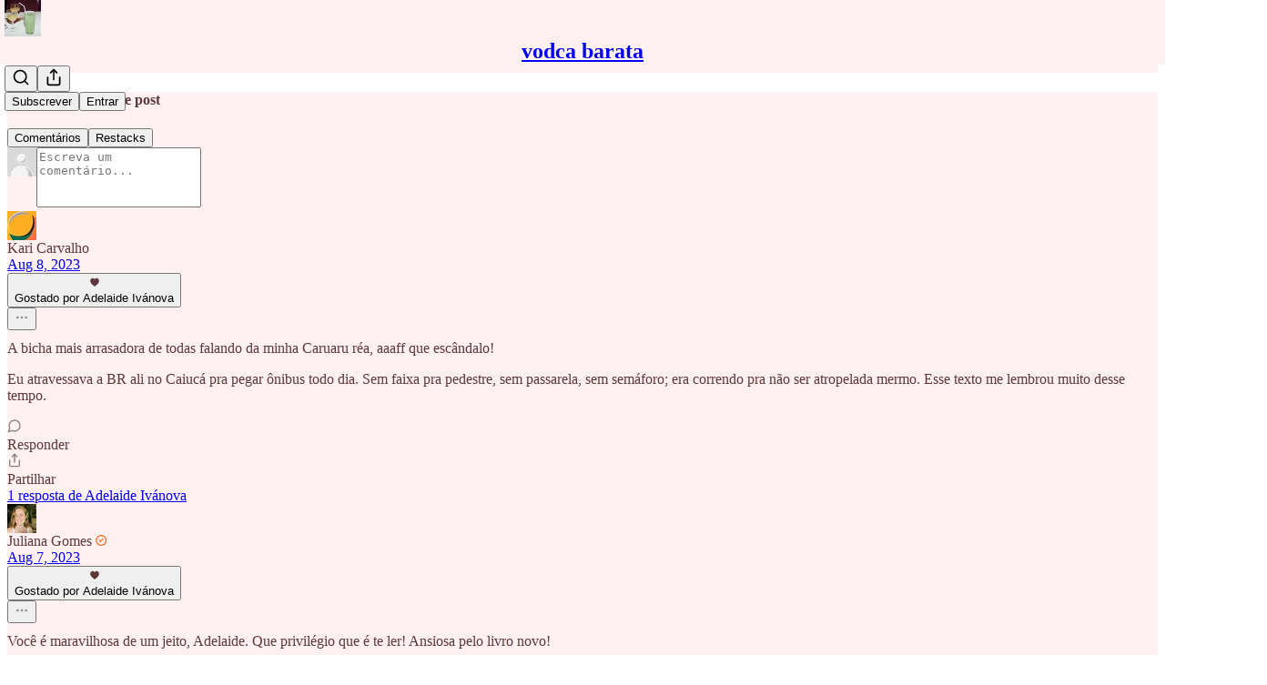

--- FILE ---
content_type: text/html; charset=utf-8
request_url: https://adelaideivnova.substack.com/p/julho-de-2023-o-errante-navegante
body_size: 42521
content:
<!DOCTYPE html>
<html lang="pt">
    <head>
        <meta charset="utf-8" />
        <meta name="norton-safeweb-site-verification" content="24usqpep0ejc5w6hod3dulxwciwp0djs6c6ufp96av3t4whuxovj72wfkdjxu82yacb7430qjm8adbd5ezlt4592dq4zrvadcn9j9n-0btgdzpiojfzno16-fnsnu7xd" />
        
        <link rel="preconnect" href="https://substackcdn.com" />
        

        
            <title data-rh="true">Julho de 2023: o errante navegante - by Adelaide Ivánova</title>
            
            <meta data-rh="true" name="theme-color" content="#fff1f2"/><meta data-rh="true" property="og:type" content="article"/><meta data-rh="true" property="og:title" content="Julho de 2023: o errante navegante"/><meta data-rh="true" name="twitter:title" content="Julho de 2023: o errante navegante"/><meta data-rh="true" name="description" content="essa newsletter é dedicada a Caruaru e seus pedestres"/><meta data-rh="true" property="og:description" content="essa newsletter é dedicada a Caruaru e seus pedestres"/><meta data-rh="true" name="twitter:description" content="essa newsletter é dedicada a Caruaru e seus pedestres"/><meta data-rh="true" property="og:image" content="https://substackcdn.com/image/fetch/$s_!QpL2!,w_1200,h_675,c_fill,f_jpg,q_auto:good,fl_progressive:steep,g_auto/https%3A%2F%2Fsubstack-post-media.s3.amazonaws.com%2Fpublic%2Fimages%2F9ac553de-7395-428e-ae30-92685eb6d566_1200x1600.jpeg"/><meta data-rh="true" name="twitter:image" content="https://substackcdn.com/image/fetch/$s_!hnKJ!,f_auto,q_auto:best,fl_progressive:steep/https%3A%2F%2Fadelaideivnova.substack.com%2Fapi%2Fv1%2Fpost_preview%2F135564009%2Ftwitter.jpg%3Fversion%3D4"/><meta data-rh="true" name="twitter:card" content="summary_large_image"/>
            
            
        

        

        <style>
          @layer legacy, tailwind, pencraftReset, pencraft;
        </style>

        
        <link rel="preload" as="style" href="https://substackcdn.com/bundle/theme/main.57ec6396ea4b5be03b65.css" />
        
        
        
        <link rel="preload" as="font" href="https://fonts.gstatic.com/s/spectral/v13/rnCr-xNNww_2s0amA9M5knjsS_ul.woff2" crossorigin />
        

        
            
                <link rel="stylesheet" type="text/css" href="https://substackcdn.com/bundle/static/css/7276.087307e6.css" />
            
                <link rel="stylesheet" type="text/css" href="https://substackcdn.com/bundle/static/css/70.ad2da59f.css" />
            
                <link rel="stylesheet" type="text/css" href="https://substackcdn.com/bundle/static/css/2862.c66cf9f6.css" />
            
                <link rel="stylesheet" type="text/css" href="https://substackcdn.com/bundle/static/css/8577.8d59a919.css" />
            
                <link rel="stylesheet" type="text/css" href="https://substackcdn.com/bundle/static/css/4428.a1e58631.css" />
            
                <link rel="stylesheet" type="text/css" href="https://substackcdn.com/bundle/static/css/5611.463006e7.css" />
            
                <link rel="stylesheet" type="text/css" href="https://substackcdn.com/bundle/static/css/5234.05e42d3b.css" />
            
                <link rel="stylesheet" type="text/css" href="https://substackcdn.com/bundle/static/css/5366.d69f31f9.css" />
            
                <link rel="stylesheet" type="text/css" href="https://substackcdn.com/bundle/static/css/5490.98293a30.css" />
            
                <link rel="stylesheet" type="text/css" href="https://substackcdn.com/bundle/static/css/5986.b8c2a441.css" />
            
                <link rel="stylesheet" type="text/css" href="https://substackcdn.com/bundle/static/css/main.aba729d8.css" />
            
                <link rel="stylesheet" type="text/css" href="https://substackcdn.com/bundle/static/css/6379.813be60f.css" />
            
                <link rel="stylesheet" type="text/css" href="https://substackcdn.com/bundle/static/css/5986.b8c2a441.css" />
            
                <link rel="stylesheet" type="text/css" href="https://substackcdn.com/bundle/static/css/5490.98293a30.css" />
            
                <link rel="stylesheet" type="text/css" href="https://substackcdn.com/bundle/static/css/5366.d69f31f9.css" />
            
                <link rel="stylesheet" type="text/css" href="https://substackcdn.com/bundle/static/css/5234.05e42d3b.css" />
            
                <link rel="stylesheet" type="text/css" href="https://substackcdn.com/bundle/static/css/5611.463006e7.css" />
            
                <link rel="stylesheet" type="text/css" href="https://substackcdn.com/bundle/static/css/4428.a1e58631.css" />
            
                <link rel="stylesheet" type="text/css" href="https://substackcdn.com/bundle/static/css/8577.8d59a919.css" />
            
                <link rel="stylesheet" type="text/css" href="https://substackcdn.com/bundle/static/css/2862.c66cf9f6.css" />
            
        

        
        
        
        
        <meta name="viewport" content="width=device-width, initial-scale=1, maximum-scale=1, user-scalable=0, viewport-fit=cover" />
        <meta name="author" content="Adelaide Ivánova" />
        <meta property="og:url" content="https://adelaideivnova.substack.com/p/julho-de-2023-o-errante-navegante" />
        
        
        <link rel="canonical" href="https://adelaideivnova.substack.com/p/julho-de-2023-o-errante-navegante" />
        

        

        

        

        
            
                <link rel="shortcut icon" href="https://substackcdn.com/image/fetch/$s_!9HIW!,f_auto,q_auto:good,fl_progressive:steep/https%3A%2F%2Fsubstack-post-media.s3.amazonaws.com%2Fpublic%2Fimages%2Facd82266-f9c4-4770-9ff5-6d47ebd463b0%2Ffavicon.ico">
            
        
            
                <link rel="icon" type="image/png" sizes="16x16" href="https://substackcdn.com/image/fetch/$s_!w3w-!,f_auto,q_auto:good,fl_progressive:steep/https%3A%2F%2Fsubstack-post-media.s3.amazonaws.com%2Fpublic%2Fimages%2Facd82266-f9c4-4770-9ff5-6d47ebd463b0%2Ffavicon-16x16.png">
            
        
            
                <link rel="icon" type="image/png" sizes="32x32" href="https://substackcdn.com/image/fetch/$s_!lDkH!,f_auto,q_auto:good,fl_progressive:steep/https%3A%2F%2Fsubstack-post-media.s3.amazonaws.com%2Fpublic%2Fimages%2Facd82266-f9c4-4770-9ff5-6d47ebd463b0%2Ffavicon-32x32.png">
            
        
            
                <link rel="icon" type="image/png" sizes="48x48" href="https://substackcdn.com/image/fetch/$s_!3dm9!,f_auto,q_auto:good,fl_progressive:steep/https%3A%2F%2Fsubstack-post-media.s3.amazonaws.com%2Fpublic%2Fimages%2Facd82266-f9c4-4770-9ff5-6d47ebd463b0%2Ffavicon-48x48.png">
            
        
            
                <link rel="apple-touch-icon" sizes="57x57" href="https://substackcdn.com/image/fetch/$s_!bs-z!,f_auto,q_auto:good,fl_progressive:steep/https%3A%2F%2Fsubstack-post-media.s3.amazonaws.com%2Fpublic%2Fimages%2Facd82266-f9c4-4770-9ff5-6d47ebd463b0%2Fapple-touch-icon-57x57.png">
            
        
            
                <link rel="apple-touch-icon" sizes="60x60" href="https://substackcdn.com/image/fetch/$s_!PiTg!,f_auto,q_auto:good,fl_progressive:steep/https%3A%2F%2Fsubstack-post-media.s3.amazonaws.com%2Fpublic%2Fimages%2Facd82266-f9c4-4770-9ff5-6d47ebd463b0%2Fapple-touch-icon-60x60.png">
            
        
            
                <link rel="apple-touch-icon" sizes="72x72" href="https://substackcdn.com/image/fetch/$s_!XB1T!,f_auto,q_auto:good,fl_progressive:steep/https%3A%2F%2Fsubstack-post-media.s3.amazonaws.com%2Fpublic%2Fimages%2Facd82266-f9c4-4770-9ff5-6d47ebd463b0%2Fapple-touch-icon-72x72.png">
            
        
            
                <link rel="apple-touch-icon" sizes="76x76" href="https://substackcdn.com/image/fetch/$s_!WpLR!,f_auto,q_auto:good,fl_progressive:steep/https%3A%2F%2Fsubstack-post-media.s3.amazonaws.com%2Fpublic%2Fimages%2Facd82266-f9c4-4770-9ff5-6d47ebd463b0%2Fapple-touch-icon-76x76.png">
            
        
            
                <link rel="apple-touch-icon" sizes="114x114" href="https://substackcdn.com/image/fetch/$s_!aHxe!,f_auto,q_auto:good,fl_progressive:steep/https%3A%2F%2Fsubstack-post-media.s3.amazonaws.com%2Fpublic%2Fimages%2Facd82266-f9c4-4770-9ff5-6d47ebd463b0%2Fapple-touch-icon-114x114.png">
            
        
            
                <link rel="apple-touch-icon" sizes="120x120" href="https://substackcdn.com/image/fetch/$s_!2QR6!,f_auto,q_auto:good,fl_progressive:steep/https%3A%2F%2Fsubstack-post-media.s3.amazonaws.com%2Fpublic%2Fimages%2Facd82266-f9c4-4770-9ff5-6d47ebd463b0%2Fapple-touch-icon-120x120.png">
            
        
            
                <link rel="apple-touch-icon" sizes="144x144" href="https://substackcdn.com/image/fetch/$s_!uf2Q!,f_auto,q_auto:good,fl_progressive:steep/https%3A%2F%2Fsubstack-post-media.s3.amazonaws.com%2Fpublic%2Fimages%2Facd82266-f9c4-4770-9ff5-6d47ebd463b0%2Fapple-touch-icon-144x144.png">
            
        
            
                <link rel="apple-touch-icon" sizes="152x152" href="https://substackcdn.com/image/fetch/$s_!yTR7!,f_auto,q_auto:good,fl_progressive:steep/https%3A%2F%2Fsubstack-post-media.s3.amazonaws.com%2Fpublic%2Fimages%2Facd82266-f9c4-4770-9ff5-6d47ebd463b0%2Fapple-touch-icon-152x152.png">
            
        
            
                <link rel="apple-touch-icon" sizes="167x167" href="https://substackcdn.com/image/fetch/$s_!EJDx!,f_auto,q_auto:good,fl_progressive:steep/https%3A%2F%2Fsubstack-post-media.s3.amazonaws.com%2Fpublic%2Fimages%2Facd82266-f9c4-4770-9ff5-6d47ebd463b0%2Fapple-touch-icon-167x167.png">
            
        
            
                <link rel="apple-touch-icon" sizes="180x180" href="https://substackcdn.com/image/fetch/$s_!OXDW!,f_auto,q_auto:good,fl_progressive:steep/https%3A%2F%2Fsubstack-post-media.s3.amazonaws.com%2Fpublic%2Fimages%2Facd82266-f9c4-4770-9ff5-6d47ebd463b0%2Fapple-touch-icon-180x180.png">
            
        
            
                <link rel="apple-touch-icon" sizes="1024x1024" href="https://substackcdn.com/image/fetch/$s_!u9jX!,f_auto,q_auto:good,fl_progressive:steep/https%3A%2F%2Fsubstack-post-media.s3.amazonaws.com%2Fpublic%2Fimages%2Facd82266-f9c4-4770-9ff5-6d47ebd463b0%2Fapple-touch-icon-1024x1024.png">
            
        
            
        
            
        
            
        

        

        
            <link rel="alternate" type="application/rss+xml" href="/feed" title="vodca barata"/>
        

        
        
          <style>
            @font-face{font-family:'Spectral';font-style:italic;font-weight:400;font-display:fallback;src:url(https://fonts.gstatic.com/s/spectral/v13/rnCt-xNNww_2s0amA9M8on7mTNmnUHowCw.woff2) format('woff2');unicode-range:U+0301,U+0400-045F,U+0490-0491,U+04B0-04B1,U+2116}@font-face{font-family:'Spectral';font-style:italic;font-weight:400;font-display:fallback;src:url(https://fonts.gstatic.com/s/spectral/v13/rnCt-xNNww_2s0amA9M8onXmTNmnUHowCw.woff2) format('woff2');unicode-range:U+0102-0103,U+0110-0111,U+0128-0129,U+0168-0169,U+01A0-01A1,U+01AF-01B0,U+0300-0301,U+0303-0304,U+0308-0309,U+0323,U+0329,U+1EA0-1EF9,U+20AB}@font-face{font-family:'Spectral';font-style:italic;font-weight:400;font-display:fallback;src:url(https://fonts.gstatic.com/s/spectral/v13/rnCt-xNNww_2s0amA9M8onTmTNmnUHowCw.woff2) format('woff2');unicode-range:U+0100-02AF,U+0304,U+0308,U+0329,U+1E00-1E9F,U+1EF2-1EFF,U+2020,U+20A0-20AB,U+20AD-20CF,U+2113,U+2C60-2C7F,U+A720-A7FF}@font-face{font-family:'Spectral';font-style:italic;font-weight:400;font-display:fallback;src:url(https://fonts.gstatic.com/s/spectral/v13/rnCt-xNNww_2s0amA9M8onrmTNmnUHo.woff2) format('woff2');unicode-range:U+0000-00FF,U+0131,U+0152-0153,U+02BB-02BC,U+02C6,U+02DA,U+02DC,U+0304,U+0308,U+0329,U+2000-206F,U+2074,U+20AC,U+2122,U+2191,U+2193,U+2212,U+2215,U+FEFF,U+FFFD}@font-face{font-family:'Spectral';font-style:normal;font-weight:400;font-display:fallback;src:url(https://fonts.gstatic.com/s/spectral/v13/rnCr-xNNww_2s0amA9M9knjsS_ulYHs.woff2) format('woff2');unicode-range:U+0301,U+0400-045F,U+0490-0491,U+04B0-04B1,U+2116}@font-face{font-family:'Spectral';font-style:normal;font-weight:400;font-display:fallback;src:url(https://fonts.gstatic.com/s/spectral/v13/rnCr-xNNww_2s0amA9M2knjsS_ulYHs.woff2) format('woff2');unicode-range:U+0102-0103,U+0110-0111,U+0128-0129,U+0168-0169,U+01A0-01A1,U+01AF-01B0,U+0300-0301,U+0303-0304,U+0308-0309,U+0323,U+0329,U+1EA0-1EF9,U+20AB}@font-face{font-family:'Spectral';font-style:normal;font-weight:400;font-display:fallback;src:url(https://fonts.gstatic.com/s/spectral/v13/rnCr-xNNww_2s0amA9M3knjsS_ulYHs.woff2) format('woff2');unicode-range:U+0100-02AF,U+0304,U+0308,U+0329,U+1E00-1E9F,U+1EF2-1EFF,U+2020,U+20A0-20AB,U+20AD-20CF,U+2113,U+2C60-2C7F,U+A720-A7FF}@font-face{font-family:'Spectral';font-style:normal;font-weight:400;font-display:fallback;src:url(https://fonts.gstatic.com/s/spectral/v13/rnCr-xNNww_2s0amA9M5knjsS_ul.woff2) format('woff2');unicode-range:U+0000-00FF,U+0131,U+0152-0153,U+02BB-02BC,U+02C6,U+02DA,U+02DC,U+0304,U+0308,U+0329,U+2000-206F,U+2074,U+20AC,U+2122,U+2191,U+2193,U+2212,U+2215,U+FEFF,U+FFFD}@font-face{font-family:'Spectral';font-style:normal;font-weight:600;font-display:fallback;src:url(https://fonts.gstatic.com/s/spectral/v13/rnCs-xNNww_2s0amA9vmtm3FafaPWnIIMrY.woff2) format('woff2');unicode-range:U+0301,U+0400-045F,U+0490-0491,U+04B0-04B1,U+2116}@font-face{font-family:'Spectral';font-style:normal;font-weight:600;font-display:fallback;src:url(https://fonts.gstatic.com/s/spectral/v13/rnCs-xNNww_2s0amA9vmtm3OafaPWnIIMrY.woff2) format('woff2');unicode-range:U+0102-0103,U+0110-0111,U+0128-0129,U+0168-0169,U+01A0-01A1,U+01AF-01B0,U+0300-0301,U+0303-0304,U+0308-0309,U+0323,U+0329,U+1EA0-1EF9,U+20AB}@font-face{font-family:'Spectral';font-style:normal;font-weight:600;font-display:fallback;src:url(https://fonts.gstatic.com/s/spectral/v13/rnCs-xNNww_2s0amA9vmtm3PafaPWnIIMrY.woff2) format('woff2');unicode-range:U+0100-02AF,U+0304,U+0308,U+0329,U+1E00-1E9F,U+1EF2-1EFF,U+2020,U+20A0-20AB,U+20AD-20CF,U+2113,U+2C60-2C7F,U+A720-A7FF}@font-face{font-family:'Spectral';font-style:normal;font-weight:600;font-display:fallback;src:url(https://fonts.gstatic.com/s/spectral/v13/rnCs-xNNww_2s0amA9vmtm3BafaPWnII.woff2) format('woff2');unicode-range:U+0000-00FF,U+0131,U+0152-0153,U+02BB-02BC,U+02C6,U+02DA,U+02DC,U+0304,U+0308,U+0329,U+2000-206F,U+2074,U+20AC,U+2122,U+2191,U+2193,U+2212,U+2215,U+FEFF,U+FFFD}
            
          </style>
        
        

        <style>:root{--color_theme_bg_pop:#e11d48;--background_pop:#e11d48;--color_theme_bg_web:#fff1f2;--cover_bg_color:#fff1f2;--cover_bg_color_secondary:#f0e3e3;--background_pop_darken:#ca1a41;--print_on_pop:#ffffff;--color_theme_bg_pop_darken:#ca1a41;--color_theme_print_on_pop:#ffffff;--color_theme_bg_pop_20:rgba(225, 29, 72, 0.2);--color_theme_bg_pop_30:rgba(225, 29, 72, 0.3);--print_pop:#e11d48;--color_theme_accent:#e11d48;--cover_print_primary:#363737;--cover_print_secondary:#757575;--cover_print_tertiary:#b6b6b6;--cover_border_color:#e11d48;--font_family_headings_preset:'SF Pro Display', -apple-system, system-ui, BlinkMacSystemFont, 'Inter', 'Segoe UI', Roboto, Helvetica, Arial, sans-serif, 'Apple Color Emoji', 'Segoe UI Emoji', 'Segoe UI Symbol';--font_weight_headings_preset:900;--font_preset_heading:heavy_sans;--home_hero:newspaper;--home_posts:list;--home_show_top_posts:true;--web_bg_color:#fff1f2;--background_contrast_1:#f0e3e3;--background_contrast_2:#ddd0d1;--background_contrast_3:#b7adae;--background_contrast_4:#928a8b;--background_contrast_5:#514c4c;--color_theme_bg_contrast_1:#f0e3e3;--color_theme_bg_contrast_2:#ddd0d1;--color_theme_bg_contrast_3:#b7adae;--color_theme_bg_contrast_4:#928a8b;--color_theme_bg_contrast_5:#514c4c;--color_theme_bg_elevated:#fff1f2;--color_theme_bg_elevated_secondary:#f0e3e3;--color_theme_bg_elevated_tertiary:#ddd0d1;--color_theme_detail:#e6d9da;--background_contrast_pop:rgba(225, 29, 72, 0.4);--color_theme_bg_contrast_pop:rgba(225, 29, 72, 0.4);--theme_bg_is_dark:0;--print_on_web_bg_color:hsl(355.7142857142858, 25.68807339449542%, 28.960784313725497%);--print_secondary_on_web_bg_color:#868182;--background_pop_rgb:225, 29, 72;--color_theme_bg_pop_rgb:225, 29, 72;--color_theme_accent_rgb:225, 29, 72;}</style>

        
            <link rel="stylesheet" href="https://substackcdn.com/bundle/theme/main.57ec6396ea4b5be03b65.css" />
        

        <style></style>

        

        

        

        
    </head>

    <body class="">
        

        

        

        

        

        

        <div id="entry">
            <div id="main" class="main typography use-theme-bg"><div class="pencraft pc-display-contents pc-reset pubTheme-yiXxQA"><div data-testid="navbar" class="main-menu"><div class="mainMenuContent-DME8DR"><div style="position:relative;height:71px;" class="pencraft pc-display-flex pc-gap-12 pc-paddingLeft-20 pc-paddingRight-20 pc-justifyContent-space-between pc-alignItems-center pc-reset border-bottom-detail-k1F6C4 topBar-pIF0J1"><div style="flex-basis:0px;flex-grow:1;" class="logoContainer-p12gJb"><a href="/" native class="pencraft pc-display-contents pc-reset"><div draggable="false" class="pencraft pc-display-flex pc-position-relative pc-reset"><div style="width:40px;height:40px;" class="pencraft pc-display-flex pc-reset bg-white-ZBV5av pc-borderRadius-sm overflow-hidden-WdpwT6 sizing-border-box-DggLA4"><picture><source type="image/webp" srcset="https://substackcdn.com/image/fetch/$s_!ZHlE!,w_80,h_80,c_fill,f_webp,q_auto:good,fl_progressive:steep,g_auto/https%3A%2F%2Fsubstack-post-media.s3.amazonaws.com%2Fpublic%2Fimages%2Fae7591f4-adb8-4e7d-980e-a4b922cdfb2e_1280x1280.png"/><img src="https://substackcdn.com/image/fetch/$s_!ZHlE!,w_80,h_80,c_fill,f_auto,q_auto:good,fl_progressive:steep,g_auto/https%3A%2F%2Fsubstack-post-media.s3.amazonaws.com%2Fpublic%2Fimages%2Fae7591f4-adb8-4e7d-980e-a4b922cdfb2e_1280x1280.png" sizes="100vw" alt="vodca barata" width="80" height="80" style="width:40px;height:40px;" draggable="false" class="img-OACg1c object-fit-cover-u4ReeV pencraft pc-reset"/></picture></div></div></a></div><div style="flex-grow:0;" class="titleContainer-DJYq5v"><h1 class="pencraft pc-reset font-pub-headings-FE5byy reset-IxiVJZ title-oOnUGd"><a href="/" class="pencraft pc-display-contents pc-reset">vodca barata</a></h1></div><div style="flex-basis:0px;flex-grow:1;" class="pencraft pc-display-flex pc-justifyContent-flex-end pc-alignItems-center pc-reset"><div class="buttonsContainer-SJBuep"><div class="pencraft pc-display-flex pc-gap-8 pc-justifyContent-flex-end pc-alignItems-center pc-reset navbar-buttons"><div class="pencraft pc-display-flex pc-gap-4 pc-reset"><span data-state="closed"><button tabindex="0" type="button" aria-label="Search" class="pencraft pc-reset pencraft iconButton-mq_Et5 iconButtonBase-dJGHgN buttonBase-GK1x3M buttonStyle-r7yGCK size_md-gCDS3o priority_tertiary-rlke8z"><svg xmlns="http://www.w3.org/2000/svg" width="20" height="20" viewBox="0 0 24 24" fill="none" stroke="currentColor" stroke-width="2" stroke-linecap="round" stroke-linejoin="round" class="lucide lucide-search"><circle cx="11" cy="11" r="8"></circle><path d="m21 21-4.3-4.3"></path></svg></button></span><button tabindex="0" type="button" aria-label="Partilhar Publicação" id="headlessui-menu-button-P0-5" aria-haspopup="menu" aria-expanded="false" data-headlessui-state class="pencraft pc-reset pencraft iconButton-mq_Et5 iconButtonBase-dJGHgN buttonBase-GK1x3M buttonStyle-r7yGCK size_md-gCDS3o priority_tertiary-rlke8z"><svg xmlns="http://www.w3.org/2000/svg" width="20" height="20" viewBox="0 0 24 24" fill="none" stroke="currentColor" stroke-width="2" stroke-linecap="round" stroke-linejoin="round" class="lucide lucide-share"><path d="M4 12v8a2 2 0 0 0 2 2h12a2 2 0 0 0 2-2v-8"></path><polyline points="16 6 12 2 8 6"></polyline><line x1="12" x2="12" y1="2" y2="15"></line></svg></button></div><button tabindex="0" type="button" data-testid="noncontributor-cta-button" class="pencraft pc-reset pencraft buttonBase-GK1x3M buttonText-X0uSmG buttonStyle-r7yGCK priority_primary-RfbeYt size_md-gCDS3o">Subscrever</button><button tabindex="0" type="button" native data-href="https://substack.com/sign-in?redirect=%2Fp%2Fjulho-de-2023-o-errante-navegante&amp;for_pub=adelaideivnova" class="pencraft pc-reset pencraft buttonBase-GK1x3M buttonText-X0uSmG buttonStyle-r7yGCK priority_tertiary-rlke8z size_md-gCDS3o">Entrar</button></div></div></div></div></div><div style="height:72px;"></div></div></div><div><script type="application/ld+json">{"@context":"https://schema.org","@type":"NewsArticle","url":"https://adelaideivnova.substack.com/p/julho-de-2023-o-errante-navegante","mainEntityOfPage":"https://adelaideivnova.substack.com/p/julho-de-2023-o-errante-navegante","headline":"Julho de 2023: o errante navegante","description":"essa newsletter \u00E9 dedicada a Caruaru e seus pedestres","image":[{"@type":"ImageObject","url":"https://substack-post-media.s3.amazonaws.com/public/images/9ac553de-7395-428e-ae30-92685eb6d566_1200x1600.jpeg"}],"datePublished":"2023-08-06T17:19:10+00:00","dateModified":"2023-08-06T17:19:10+00:00","isAccessibleForFree":true,"author":[{"@type":"Person","name":"Adelaide Iv\u00E1nova","url":"https://substack.com/@adelaideivanova","description":"ela \u00E9 poeta, coitada","identifier":"user:11204923","image":{"@type":"ImageObject","contentUrl":"https://substackcdn.com/image/fetch/$s_!vZ-s!,f_auto,q_auto:good,fl_progressive:steep/https%3A%2F%2Fbucketeer-e05bbc84-baa3-437e-9518-adb32be77984.s3.amazonaws.com%2Fpublic%2Fimages%2Fc297a82b-d258-4561-aebb-aef6b1df4ab0_472x471.jpeg","thumbnailUrl":"https://substackcdn.com/image/fetch/$s_!vZ-s!,w_128,h_128,c_limit,f_auto,q_auto:good,fl_progressive:steep/https%3A%2F%2Fbucketeer-e05bbc84-baa3-437e-9518-adb32be77984.s3.amazonaws.com%2Fpublic%2Fimages%2Fc297a82b-d258-4561-aebb-aef6b1df4ab0_472x471.jpeg"}}],"publisher":{"@type":"Organization","name":"vodca barata","url":"https://adelaideivnova.substack.com","description":"t\u00F4 tentando unir literatura, luta de classes e viadagens em geral. vai dar certo.","interactionStatistic":{"@type":"InteractionCounter","name":"Subscribers","interactionType":"https://schema.org/SubscribeAction","userInteractionCount":1000},"identifier":"pub:1247316","logo":{"@type":"ImageObject","url":"https://substackcdn.com/image/fetch/$s_!ZHlE!,f_auto,q_auto:good,fl_progressive:steep/https%3A%2F%2Fsubstack-post-media.s3.amazonaws.com%2Fpublic%2Fimages%2Fae7591f4-adb8-4e7d-980e-a4b922cdfb2e_1280x1280.png","contentUrl":"https://substackcdn.com/image/fetch/$s_!ZHlE!,f_auto,q_auto:good,fl_progressive:steep/https%3A%2F%2Fsubstack-post-media.s3.amazonaws.com%2Fpublic%2Fimages%2Fae7591f4-adb8-4e7d-980e-a4b922cdfb2e_1280x1280.png","thumbnailUrl":"https://substackcdn.com/image/fetch/$s_!ZHlE!,w_128,h_128,c_limit,f_auto,q_auto:good,fl_progressive:steep/https%3A%2F%2Fsubstack-post-media.s3.amazonaws.com%2Fpublic%2Fimages%2Fae7591f4-adb8-4e7d-980e-a4b922cdfb2e_1280x1280.png"},"image":{"@type":"ImageObject","url":"https://substackcdn.com/image/fetch/$s_!ZHlE!,f_auto,q_auto:good,fl_progressive:steep/https%3A%2F%2Fsubstack-post-media.s3.amazonaws.com%2Fpublic%2Fimages%2Fae7591f4-adb8-4e7d-980e-a4b922cdfb2e_1280x1280.png","contentUrl":"https://substackcdn.com/image/fetch/$s_!ZHlE!,f_auto,q_auto:good,fl_progressive:steep/https%3A%2F%2Fsubstack-post-media.s3.amazonaws.com%2Fpublic%2Fimages%2Fae7591f4-adb8-4e7d-980e-a4b922cdfb2e_1280x1280.png","thumbnailUrl":"https://substackcdn.com/image/fetch/$s_!ZHlE!,w_128,h_128,c_limit,f_auto,q_auto:good,fl_progressive:steep/https%3A%2F%2Fsubstack-post-media.s3.amazonaws.com%2Fpublic%2Fimages%2Fae7591f4-adb8-4e7d-980e-a4b922cdfb2e_1280x1280.png"}},"interactionStatistic":[{"@type":"InteractionCounter","interactionType":"https://schema.org/LikeAction","userInteractionCount":25},{"@type":"InteractionCounter","interactionType":"https://schema.org/ShareAction","userInteractionCount":3},{"@type":"InteractionCounter","interactionType":"https://schema.org/CommentAction","userInteractionCount":7}]}</script><div aria-label="Post" role="main" class="single-post-container"><div class="container"><div class="single-post"><div class="pencraft pc-display-contents pc-reset pubTheme-yiXxQA"><article class="typography newsletter-post post"><div role="region" aria-label="Cabeçalho do post" class="post-header"><h1 dir="auto" class="post-title published title-X77sOw">Julho de 2023: o errante navegante</h1><h3 dir="auto" class="subtitle subtitle-HEEcLo">essa newsletter é dedicada a Caruaru e seus pedestres</h3><div aria-label="Post UFI" role="region" class="pencraft pc-display-flex pc-flexDirection-column pc-paddingBottom-16 pc-reset"><div class="pencraft pc-display-flex pc-flexDirection-column pc-paddingTop-16 pc-paddingBottom-16 pc-reset"><div class="pencraft pc-display-flex pc-gap-12 pc-alignItems-center pc-reset byline-wrapper"><div class="pencraft pc-display-flex pc-reset"><div class="pencraft pc-display-flex pc-flexDirection-row pc-gap-8 pc-alignItems-center pc-justifyContent-flex-start pc-reset"><div style="--scale:36px;--offset:9px;--border-width:4.5px;" class="pencraft pc-display-flex pc-flexDirection-row pc-alignItems-center pc-justifyContent-flex-start pc-reset ltr-qDBmby"><a href="https://substack.com/@adelaideivanova" aria-label="Ver o perfil de Adelaide Ivánova" class="pencraft pc-display-contents pc-reset"><div style="--scale:36px;" tabindex="0" class="pencraft pc-display-flex pc-width-36 pc-height-36 pc-justifyContent-center pc-alignItems-center pc-position-relative pc-reset bg-secondary-UUD3_J flex-auto-j3S2WA animate-XFJxE4 outline-detail-vcQLyr pc-borderRadius-full overflow-hidden-WdpwT6 sizing-border-box-DggLA4 pressable-sm-YIJFKJ showFocus-sk_vEm container-TAtrWj interactive-UkK0V6 avatar-u8q6xB last-JfNEJ_"><div style="--scale:36px;" title="Adelaide Ivánova" class="pencraft pc-display-flex pc-width-36 pc-height-36 pc-justifyContent-center pc-alignItems-center pc-position-relative pc-reset bg-secondary-UUD3_J flex-auto-j3S2WA outline-detail-vcQLyr pc-borderRadius-full overflow-hidden-WdpwT6 sizing-border-box-DggLA4 container-TAtrWj"><picture><source type="image/webp" srcset="https://substackcdn.com/image/fetch/$s_!vZ-s!,w_36,h_36,c_fill,f_webp,q_auto:good,fl_progressive:steep/https%3A%2F%2Fbucketeer-e05bbc84-baa3-437e-9518-adb32be77984.s3.amazonaws.com%2Fpublic%2Fimages%2Fc297a82b-d258-4561-aebb-aef6b1df4ab0_472x471.jpeg 36w, https://substackcdn.com/image/fetch/$s_!vZ-s!,w_72,h_72,c_fill,f_webp,q_auto:good,fl_progressive:steep/https%3A%2F%2Fbucketeer-e05bbc84-baa3-437e-9518-adb32be77984.s3.amazonaws.com%2Fpublic%2Fimages%2Fc297a82b-d258-4561-aebb-aef6b1df4ab0_472x471.jpeg 72w, https://substackcdn.com/image/fetch/$s_!vZ-s!,w_108,h_108,c_fill,f_webp,q_auto:good,fl_progressive:steep/https%3A%2F%2Fbucketeer-e05bbc84-baa3-437e-9518-adb32be77984.s3.amazonaws.com%2Fpublic%2Fimages%2Fc297a82b-d258-4561-aebb-aef6b1df4ab0_472x471.jpeg 108w" sizes="36px"/><img src="https://substackcdn.com/image/fetch/$s_!vZ-s!,w_36,h_36,c_fill,f_auto,q_auto:good,fl_progressive:steep/https%3A%2F%2Fbucketeer-e05bbc84-baa3-437e-9518-adb32be77984.s3.amazonaws.com%2Fpublic%2Fimages%2Fc297a82b-d258-4561-aebb-aef6b1df4ab0_472x471.jpeg" sizes="36px" alt="Avatar de Adelaide Ivánova" srcset="https://substackcdn.com/image/fetch/$s_!vZ-s!,w_36,h_36,c_fill,f_auto,q_auto:good,fl_progressive:steep/https%3A%2F%2Fbucketeer-e05bbc84-baa3-437e-9518-adb32be77984.s3.amazonaws.com%2Fpublic%2Fimages%2Fc297a82b-d258-4561-aebb-aef6b1df4ab0_472x471.jpeg 36w, https://substackcdn.com/image/fetch/$s_!vZ-s!,w_72,h_72,c_fill,f_auto,q_auto:good,fl_progressive:steep/https%3A%2F%2Fbucketeer-e05bbc84-baa3-437e-9518-adb32be77984.s3.amazonaws.com%2Fpublic%2Fimages%2Fc297a82b-d258-4561-aebb-aef6b1df4ab0_472x471.jpeg 72w, https://substackcdn.com/image/fetch/$s_!vZ-s!,w_108,h_108,c_fill,f_auto,q_auto:good,fl_progressive:steep/https%3A%2F%2Fbucketeer-e05bbc84-baa3-437e-9518-adb32be77984.s3.amazonaws.com%2Fpublic%2Fimages%2Fc297a82b-d258-4561-aebb-aef6b1df4ab0_472x471.jpeg 108w" width="36" height="36" draggable="false" class="img-OACg1c object-fit-cover-u4ReeV pencraft pc-reset"/></picture></div></div></a></div></div></div><div class="pencraft pc-display-flex pc-flexDirection-column pc-reset"><div class="pencraft pc-reset color-pub-primary-text-NyXPlw line-height-20-t4M0El font-meta-MWBumP size-11-NuY2Zx weight-medium-fw81nC transform-uppercase-yKDgcq reset-IxiVJZ meta-EgzBVA"><span data-state="closed"><a href="https://substack.com/@adelaideivanova" class="pencraft pc-reset decoration-hover-underline-ClDVRM reset-IxiVJZ">Adelaide Ivánova</a></span></div><div class="pencraft pc-display-flex pc-gap-4 pc-reset"><div class="pencraft pc-reset color-pub-secondary-text-hGQ02T line-height-20-t4M0El font-meta-MWBumP size-11-NuY2Zx weight-medium-fw81nC transform-uppercase-yKDgcq reset-IxiVJZ meta-EgzBVA">ago 06, 2023</div></div></div></div></div><div class="pencraft pc-display-flex pc-gap-16 pc-paddingTop-16 pc-paddingBottom-16 pc-justifyContent-space-between pc-alignItems-center pc-reset flex-grow-rzmknG border-top-detail-themed-k9TZAY border-bottom-detail-themed-Ua9186 post-ufi"><div class="pencraft pc-display-flex pc-gap-8 pc-reset"><div class="like-button-container post-ufi-button style-button"><button tabindex="0" type="button" aria-label="Like (25)" aria-pressed="false" class="pencraft pc-reset pencraft post-ufi-button style-button has-label with-border"><svg role="img" style="height:20px;width:20px;" width="20" height="20" viewBox="0 0 24 24" fill="#000000" stroke-width="2" stroke="#000" xmlns="http://www.w3.org/2000/svg" class="icon"><g><title></title><svg xmlns="http://www.w3.org/2000/svg" width="24" height="24" viewBox="0 0 24 24" stroke-width="2" stroke-linecap="round" stroke-linejoin="round" class="lucide lucide-heart"><path d="M19 14c1.49-1.46 3-3.21 3-5.5A5.5 5.5 0 0 0 16.5 3c-1.76 0-3 .5-4.5 2-1.5-1.5-2.74-2-4.5-2A5.5 5.5 0 0 0 2 8.5c0 2.3 1.5 4.05 3 5.5l7 7Z"></path></svg></g></svg><div class="label">25</div></button></div><button tabindex="0" type="button" aria-label="View comments (7)" data-href="https://adelaideivnova.substack.com/p/julho-de-2023-o-errante-navegante/comments" class="pencraft pc-reset pencraft post-ufi-button style-button post-ufi-comment-button has-label with-border"><svg role="img" style="height:20px;width:20px;" width="20" height="20" viewBox="0 0 24 24" fill="#000000" stroke-width="2" stroke="#000" xmlns="http://www.w3.org/2000/svg" class="icon"><g><title></title><svg xmlns="http://www.w3.org/2000/svg" width="24" height="24" viewBox="0 0 24 24" stroke-width="2" stroke-linecap="round" stroke-linejoin="round" class="lucide lucide-message-circle"><path d="M7.9 20A9 9 0 1 0 4 16.1L2 22Z"></path></svg></g></svg><div class="label">7</div></button><button tabindex="0" type="button" class="pencraft pc-reset pencraft post-ufi-button style-button has-label with-border"><svg role="img" style="height:20px;width:20px;" width="20" height="20" viewBox="0 0 24 24" fill="none" stroke-width="2" stroke="#000" xmlns="http://www.w3.org/2000/svg" class="icon"><g><title></title><path d="M21 3V8M21 8H16M21 8L18 5.29962C16.7056 4.14183 15.1038 3.38328 13.3879 3.11547C11.6719 2.84766 9.9152 3.08203 8.32951 3.79031C6.74382 4.49858 5.39691 5.65051 4.45125 7.10715C3.5056 8.5638 3.00158 10.2629 3 11.9996M3 21V16M3 16H8M3 16L6 18.7C7.29445 19.8578 8.89623 20.6163 10.6121 20.8841C12.3281 21.152 14.0848 20.9176 15.6705 20.2093C17.2562 19.501 18.6031 18.3491 19.5487 16.8925C20.4944 15.4358 20.9984 13.7367 21 12" stroke-linecap="round" stroke-linejoin="round"></path></g></svg><div class="label">3</div></button></div><div class="pencraft pc-display-flex pc-gap-8 pc-reset"><button tabindex="0" type="button" class="pencraft pc-reset pencraft post-ufi-button style-button has-label with-border"><div class="label">Partilhar</div></button></div></div></div></div><div class="visibility-check"></div><div><div class="available-content"><div dir="auto" class="body markup"><blockquote><p><em>Ler, escrever, ouvir música, andar a pé, brincar</em><br/><span>LOPES, Adília</span></p></blockquote><p><span>Geralmente era assim: passávamos o São João em Caruaru e o 8 de dezembro em Gravatá do Ibiapina. Depois que adolesci, fiz essas viagens cada vez menos, ainda que tenha tios, tias e primas que amo e que nunca saíram de Caruaru. Aí mamãe fez o caminho de volta em dezembro de 2022, quando se aposentou e voltou a morar na Capital da Forró. E agora eu, aos 40 anos, depois de mais de 20 anos sem viver um São João lá, fiquei um mês e meio na terra de </span><a href="https://www.instagram.com/joaodopifecaruaruoficial/" rel>João do Pife</a><span>. Foi emocionante.</span></p><p><span>O São João no Nordeste como um todo – e em Caruaru em particular – é um espetáculo. </span><a href="https://marcozero.org/falta-forro-no-sao-joao-da-capital-do-forro/" rel>Mesmo com toda a violência simbólica que é o sequestro da festa por patrocinadores sudestinos e cantores de “sertanejo”</a><span>, o brilho do São João caruaruense ainda está presente, firme e forte, por causa dos artistas locais e das famílias que lutam para manter as tradições vivas, como a de Mestre Gercino, que cuida do centenário </span><a href="https://www.instagram.com/boitirateima_oficial/?hl=en" rel>Boi Tira-Teima</a><span>. Mas sobre o São João em Caruaru escrevo outro dia, hoje quero falar de outra coisa.</span></p><div class="captioned-image-container"><figure><a target="_blank" href="https://substackcdn.com/image/fetch/$s_!deNV!,f_auto,q_auto:good,fl_progressive:steep/https%3A%2F%2Fsubstack-post-media.s3.amazonaws.com%2Fpublic%2Fimages%2F33f182a0-45fc-4151-a32f-435e586c67b5_1512x2016.jpeg" data-component-name="Image2ToDOM" rel class="image-link image2 is-viewable-img can-restack"><div class="image2-inset can-restack"><picture><source type="image/webp" srcset="https://substackcdn.com/image/fetch/$s_!deNV!,w_424,c_limit,f_webp,q_auto:good,fl_progressive:steep/https%3A%2F%2Fsubstack-post-media.s3.amazonaws.com%2Fpublic%2Fimages%2F33f182a0-45fc-4151-a32f-435e586c67b5_1512x2016.jpeg 424w, https://substackcdn.com/image/fetch/$s_!deNV!,w_848,c_limit,f_webp,q_auto:good,fl_progressive:steep/https%3A%2F%2Fsubstack-post-media.s3.amazonaws.com%2Fpublic%2Fimages%2F33f182a0-45fc-4151-a32f-435e586c67b5_1512x2016.jpeg 848w, https://substackcdn.com/image/fetch/$s_!deNV!,w_1272,c_limit,f_webp,q_auto:good,fl_progressive:steep/https%3A%2F%2Fsubstack-post-media.s3.amazonaws.com%2Fpublic%2Fimages%2F33f182a0-45fc-4151-a32f-435e586c67b5_1512x2016.jpeg 1272w, https://substackcdn.com/image/fetch/$s_!deNV!,w_1456,c_limit,f_webp,q_auto:good,fl_progressive:steep/https%3A%2F%2Fsubstack-post-media.s3.amazonaws.com%2Fpublic%2Fimages%2F33f182a0-45fc-4151-a32f-435e586c67b5_1512x2016.jpeg 1456w" sizes="100vw"/><img src="https://substackcdn.com/image/fetch/$s_!deNV!,w_1456,c_limit,f_auto,q_auto:good,fl_progressive:steep/https%3A%2F%2Fsubstack-post-media.s3.amazonaws.com%2Fpublic%2Fimages%2F33f182a0-45fc-4151-a32f-435e586c67b5_1512x2016.jpeg" width="322" height="429.25961538461536" data-attrs="{&quot;src&quot;:&quot;https://substack-post-media.s3.amazonaws.com/public/images/33f182a0-45fc-4151-a32f-435e586c67b5_1512x2016.jpeg&quot;,&quot;srcNoWatermark&quot;:null,&quot;fullscreen&quot;:null,&quot;imageSize&quot;:null,&quot;height&quot;:1941,&quot;width&quot;:1456,&quot;resizeWidth&quot;:322,&quot;bytes&quot;:317132,&quot;alt&quot;:null,&quot;title&quot;:null,&quot;type&quot;:&quot;image/jpeg&quot;,&quot;href&quot;:null,&quot;belowTheFold&quot;:false,&quot;topImage&quot;:true,&quot;internalRedirect&quot;:null,&quot;isProcessing&quot;:false,&quot;align&quot;:null,&quot;offset&quot;:false}" alt srcset="https://substackcdn.com/image/fetch/$s_!deNV!,w_424,c_limit,f_auto,q_auto:good,fl_progressive:steep/https%3A%2F%2Fsubstack-post-media.s3.amazonaws.com%2Fpublic%2Fimages%2F33f182a0-45fc-4151-a32f-435e586c67b5_1512x2016.jpeg 424w, https://substackcdn.com/image/fetch/$s_!deNV!,w_848,c_limit,f_auto,q_auto:good,fl_progressive:steep/https%3A%2F%2Fsubstack-post-media.s3.amazonaws.com%2Fpublic%2Fimages%2F33f182a0-45fc-4151-a32f-435e586c67b5_1512x2016.jpeg 848w, https://substackcdn.com/image/fetch/$s_!deNV!,w_1272,c_limit,f_auto,q_auto:good,fl_progressive:steep/https%3A%2F%2Fsubstack-post-media.s3.amazonaws.com%2Fpublic%2Fimages%2F33f182a0-45fc-4151-a32f-435e586c67b5_1512x2016.jpeg 1272w, https://substackcdn.com/image/fetch/$s_!deNV!,w_1456,c_limit,f_auto,q_auto:good,fl_progressive:steep/https%3A%2F%2Fsubstack-post-media.s3.amazonaws.com%2Fpublic%2Fimages%2F33f182a0-45fc-4151-a32f-435e586c67b5_1512x2016.jpeg 1456w" sizes="100vw" fetchpriority="high" class="sizing-normal"/></picture><div class="image-link-expand"><div class="pencraft pc-display-flex pc-gap-8 pc-reset"><button tabindex="0" type="button" class="pencraft pc-reset pencraft icon-container restack-image"><svg role="img" style="height:20px;width:20px" width="20" height="20" viewBox="0 0 20 20" fill="none" stroke-width="1.5" stroke="var(--color-fg-primary)" stroke-linecap="round" stroke-linejoin="round" xmlns="http://www.w3.org/2000/svg"><g><title></title><path d="M2.53001 7.81595C3.49179 4.73911 6.43281 2.5 9.91173 2.5C13.1684 2.5 15.9537 4.46214 17.0852 7.23684L17.6179 8.67647M17.6179 8.67647L18.5002 4.26471M17.6179 8.67647L13.6473 6.91176M17.4995 12.1841C16.5378 15.2609 13.5967 17.5 10.1178 17.5C6.86118 17.5 4.07589 15.5379 2.94432 12.7632L2.41165 11.3235M2.41165 11.3235L1.5293 15.7353M2.41165 11.3235L6.38224 13.0882"></path></g></svg></button><button tabindex="0" type="button" class="pencraft pc-reset pencraft icon-container view-image"><svg xmlns="http://www.w3.org/2000/svg" width="20" height="20" viewBox="0 0 24 24" fill="none" stroke="currentColor" stroke-width="2" stroke-linecap="round" stroke-linejoin="round" class="lucide lucide-maximize2 lucide-maximize-2"><polyline points="15 3 21 3 21 9"></polyline><polyline points="9 21 3 21 3 15"></polyline><line x1="21" x2="14" y1="3" y2="10"></line><line x1="3" x2="10" y1="21" y2="14"></line></svg></button></div></div></div></a><figcaption class="image-caption">momõe e Dona Zeza, merendeira e uma das lideranças do Boi Tira-Teima</figcaption></figure></div><p><span>Depois de passar mês e meio em Caruaru, percebi como andar (inclusive andar de ônibus!) é talvez o remédio #1 pra minha saúde mental. Quando eu falo “andar”, eu não me refiro ao flanar pequeno-burguês de quem não tem que penar no trabalho assalariado; não faço alusão ao </span><em><a href="https://pt.wikipedia.org/wiki/Fl%C3%A2neur" rel>flâneur</a></em><span>, aquela figura desbotada que, na maioria das vezes, só tem tempo livre pra zanzar (e pra escrever sobre zanzar), porque tem alguém fazendo ou o trabalho doméstico ou o assalariado (ou os dois), por ele/ela. Não é a esse tipo de caminhar que me refiro, não.</span></p><p><span>Eu falo mesmo do poder-andar-pra-resolver-BO: andar pra deixar e pegar menino em escola, andar pro médico, pra visitar um amigo, pra fazer feira, pra ir no banco, andar pra ir e voltar da boate, pra ir pro trabalho. Numa cidade grande (e </span><strong>tão</strong><span> desigual) como Recife, que se espalha em 218 mil m</span><sup>2</sup><span>, entendo que é mais difícil querer que as pessoas possam ir para o trabalho caminhando (ainda que seja possível, sim, planejar cidades e a divisão do trabalho de modo que todos trabalhem perto de casa – isso é assunto pra outro dia!). Mas no interior, onde as áreas urbanas são menores, não existe motivo para que as cidades estejam atoladas de carro – a ponto de serem, literal e metaforicamente, sufocantes. Caruaru, que tem 370 mil habitantes vivendo em uma área urbana não chega nem à metade da da capital (são 81 mil m</span><sup>2</sup><span> de extensão), </span><a href="https://cidades.ibge.gov.br/brasil/pe/caruaru/pesquisa/22/28120" rel>possui uma frota de automóveis de quase 200 mil carros</a><span>: o horror. </span></p><p>Andar para resolver BO pode cumprir uma função de fiscalização popular e comunitária. É que não poder andar nas cidades nos desconecta delas e, desconectados, não nos importamos em cuidar das cidades. É um ciclo tristíssimo. Ilhados em carros, não estamos em contato com o estado da cidade – e se não enxergamos a cidade, não re/conhecemos seus problemas. No máximo reclamaremos do trânsito e da buraqueira das ruas. É quem anda que consegue ver como sofrem as árvores urbanas e os animais de rua; vê o estado de abandono dos rios, o estrago das calçadas, os canos estourados, o lixo que se acumula; vê crianças realizando trabalho infantil, a dificuldade que idosos, grávidas e PCDs enfrentam em andar nas nossas cidades etc.</p><p>Enquanto eu andava para resolver BO ou zanzava em Caruaru, sempre a pé, me entristecia a falta de calçadas, de faixas de pedestre, de semáforos; me desesperava o desrespeito de motoristas e motoqueiros com ciclistas, animais e pedestres. Quando andava com minha mãe, que é idosa, percebia também que o estado das (pouquíssimas) calçadas são um perigo ainda maior para idosos. Essa experiência de quase-violência tira muito da graça de viver mas, por outro lado, me despertou um amor novo por Caruaru, me fazendo querer cuidar dela como posso, assim, de longe. E se essa emoção paradoxal é exaustiva para mim, que estava apenas de passagem, imagina para quem mora lá e precisa se locomover, de algum jeito, todos os dias – seja a pé, de bicicleta, de carroça, de ônibus etc.</p><p>Entre a casa de minha mãe e os Correios, o trajeto é de apenas 1,4 km, que poderia ser percorrido tranquilamente numa caminhada de 18 minutos, mas que leva mais de meia hora para fazer. Os caminhos se alongam muito quando você tem que desviar da rota, à procura de calçadas, de semáforo ou faixa de pedestres. Nesse contexto, no qual andar os menores percursos é um estresse da bobônica, e contando que a passagem de ônibus em Caruaru custa ESCANDALOSOS 4,50 reais, não é de se admirar que todo trabalhador queira um carrinho de segunda mão, uma motinha.</p><p>E aí entramos no difícil ciclo de pensar como evitar o fim do mundo, e precisar encarar a vida no mundo como ele é. Se a gente for se render à conclusão fácil de que “ora, é só as pessoas pararem de comprar carros”, deixamos na mão milhares de trabalhadores que não teriam como chegar nos seus postos de trabalho sem seus carros, já que não há políticas de mobilidade pública sustentável (que priorize pedestres e ciclistas) e as empresas de transportes público têm relação mafiosa com nossos governos. Dá para julgar aquela pessoa que passa 3 horas por dia em pé dentro de um ônibus lotado, e que consegue comprar seu carrinho de terceira mão? Não dá. Mas também não dá pra seguir andando de carro, sobretudo em cidades pequenas que, do centro para a periferia, você poderia chegar em cerca de 30 minutos de caminhada.</p><figure data-drag-handle="true" data-component-name="ImageGallery" class="gallery-Phxj1j"><div class="pencraft pc-display-flex pc-flexDirection-column pc-gap-8 pc-reset"><div class="pencraft pc-display-flex pc-gap-8 pc-reset imageRow-_Y6x8T length-2-inHdHY"><picture><source type="image/webp" srcset="https://substackcdn.com/image/fetch/$s_!tpjL!,w_424,c_limit,f_webp,q_auto:good,fl_progressive:steep/https%3A%2F%2Fsubstack-post-media.s3.amazonaws.com%2Fpublic%2Fimages%2Ff1a452e2-58fd-451c-8799-8c31b09a656d_1512x2016.jpeg 424w, https://substackcdn.com/image/fetch/$s_!tpjL!,w_720,c_limit,f_webp,q_auto:good,fl_progressive:steep/https%3A%2F%2Fsubstack-post-media.s3.amazonaws.com%2Fpublic%2Fimages%2Ff1a452e2-58fd-451c-8799-8c31b09a656d_1512x2016.jpeg 720w" sizes="100vw"/><img src="https://substackcdn.com/image/fetch/$s_!tpjL!,w_720,c_limit,f_auto,q_auto:good,fl_progressive:steep/https%3A%2F%2Fsubstack-post-media.s3.amazonaws.com%2Fpublic%2Fimages%2Ff1a452e2-58fd-451c-8799-8c31b09a656d_1512x2016.jpeg" sizes="100vw" alt srcset="https://substackcdn.com/image/fetch/$s_!tpjL!,w_424,c_limit,f_auto,q_auto:good,fl_progressive:steep/https%3A%2F%2Fsubstack-post-media.s3.amazonaws.com%2Fpublic%2Fimages%2Ff1a452e2-58fd-451c-8799-8c31b09a656d_1512x2016.jpeg 424w, https://substackcdn.com/image/fetch/$s_!tpjL!,w_720,c_limit,f_auto,q_auto:good,fl_progressive:steep/https%3A%2F%2Fsubstack-post-media.s3.amazonaws.com%2Fpublic%2Fimages%2Ff1a452e2-58fd-451c-8799-8c31b09a656d_1512x2016.jpeg 720w" width="720" class="img-OACg1c image-IE_pDY medium-ZeIdEU pencraft pc-reset pressable-lg-kV7yq8 pencraft pc-reset"/></picture><picture><source type="image/webp" srcset="https://substackcdn.com/image/fetch/$s_!hG2U!,w_424,c_limit,f_webp,q_auto:good,fl_progressive:steep/https%3A%2F%2Fsubstack-post-media.s3.amazonaws.com%2Fpublic%2Fimages%2F632a9960-8c5f-4dbc-b6e7-f9bc4ea71d49_1200x1600.jpeg 424w, https://substackcdn.com/image/fetch/$s_!hG2U!,w_720,c_limit,f_webp,q_auto:good,fl_progressive:steep/https%3A%2F%2Fsubstack-post-media.s3.amazonaws.com%2Fpublic%2Fimages%2F632a9960-8c5f-4dbc-b6e7-f9bc4ea71d49_1200x1600.jpeg 720w" sizes="100vw"/><img src="https://substackcdn.com/image/fetch/$s_!hG2U!,w_720,c_limit,f_auto,q_auto:good,fl_progressive:steep/https%3A%2F%2Fsubstack-post-media.s3.amazonaws.com%2Fpublic%2Fimages%2F632a9960-8c5f-4dbc-b6e7-f9bc4ea71d49_1200x1600.jpeg" sizes="100vw" alt srcset="https://substackcdn.com/image/fetch/$s_!hG2U!,w_424,c_limit,f_auto,q_auto:good,fl_progressive:steep/https%3A%2F%2Fsubstack-post-media.s3.amazonaws.com%2Fpublic%2Fimages%2F632a9960-8c5f-4dbc-b6e7-f9bc4ea71d49_1200x1600.jpeg 424w, https://substackcdn.com/image/fetch/$s_!hG2U!,w_720,c_limit,f_auto,q_auto:good,fl_progressive:steep/https%3A%2F%2Fsubstack-post-media.s3.amazonaws.com%2Fpublic%2Fimages%2F632a9960-8c5f-4dbc-b6e7-f9bc4ea71d49_1200x1600.jpeg 720w" width="720" class="img-OACg1c image-IE_pDY medium-ZeIdEU pencraft pc-reset pressable-lg-kV7yq8 pencraft pc-reset"/></picture></div><div class="pencraft pc-display-flex pc-gap-8 pc-reset imageRow-_Y6x8T length-2-inHdHY"><picture><source type="image/webp" srcset="https://substackcdn.com/image/fetch/$s_!cvij!,w_424,c_limit,f_webp,q_auto:good,fl_progressive:steep/https%3A%2F%2Fsubstack-post-media.s3.amazonaws.com%2Fpublic%2Fimages%2Fc745b1a0-7139-4787-b781-d6898cdd5526_1200x1600.jpeg 424w, https://substackcdn.com/image/fetch/$s_!cvij!,w_720,c_limit,f_webp,q_auto:good,fl_progressive:steep/https%3A%2F%2Fsubstack-post-media.s3.amazonaws.com%2Fpublic%2Fimages%2Fc745b1a0-7139-4787-b781-d6898cdd5526_1200x1600.jpeg 720w" sizes="100vw"/><img src="https://substackcdn.com/image/fetch/$s_!cvij!,w_720,c_limit,f_auto,q_auto:good,fl_progressive:steep/https%3A%2F%2Fsubstack-post-media.s3.amazonaws.com%2Fpublic%2Fimages%2Fc745b1a0-7139-4787-b781-d6898cdd5526_1200x1600.jpeg" sizes="100vw" alt srcset="https://substackcdn.com/image/fetch/$s_!cvij!,w_424,c_limit,f_auto,q_auto:good,fl_progressive:steep/https%3A%2F%2Fsubstack-post-media.s3.amazonaws.com%2Fpublic%2Fimages%2Fc745b1a0-7139-4787-b781-d6898cdd5526_1200x1600.jpeg 424w, https://substackcdn.com/image/fetch/$s_!cvij!,w_720,c_limit,f_auto,q_auto:good,fl_progressive:steep/https%3A%2F%2Fsubstack-post-media.s3.amazonaws.com%2Fpublic%2Fimages%2Fc745b1a0-7139-4787-b781-d6898cdd5526_1200x1600.jpeg 720w" width="720" class="img-OACg1c image-IE_pDY medium-ZeIdEU pencraft pc-reset pressable-lg-kV7yq8 pencraft pc-reset"/></picture><picture><source type="image/webp" srcset="https://substackcdn.com/image/fetch/$s_!rwqN!,w_424,c_limit,f_webp,q_auto:good,fl_progressive:steep/https%3A%2F%2Fsubstack-post-media.s3.amazonaws.com%2Fpublic%2Fimages%2F8c28c545-78be-44cb-8343-2b411a0f8155_1200x1600.jpeg 424w, https://substackcdn.com/image/fetch/$s_!rwqN!,w_720,c_limit,f_webp,q_auto:good,fl_progressive:steep/https%3A%2F%2Fsubstack-post-media.s3.amazonaws.com%2Fpublic%2Fimages%2F8c28c545-78be-44cb-8343-2b411a0f8155_1200x1600.jpeg 720w" sizes="100vw"/><img src="https://substackcdn.com/image/fetch/$s_!rwqN!,w_720,c_limit,f_auto,q_auto:good,fl_progressive:steep/https%3A%2F%2Fsubstack-post-media.s3.amazonaws.com%2Fpublic%2Fimages%2F8c28c545-78be-44cb-8343-2b411a0f8155_1200x1600.jpeg" sizes="100vw" alt srcset="https://substackcdn.com/image/fetch/$s_!rwqN!,w_424,c_limit,f_auto,q_auto:good,fl_progressive:steep/https%3A%2F%2Fsubstack-post-media.s3.amazonaws.com%2Fpublic%2Fimages%2F8c28c545-78be-44cb-8343-2b411a0f8155_1200x1600.jpeg 424w, https://substackcdn.com/image/fetch/$s_!rwqN!,w_720,c_limit,f_auto,q_auto:good,fl_progressive:steep/https%3A%2F%2Fsubstack-post-media.s3.amazonaws.com%2Fpublic%2Fimages%2F8c28c545-78be-44cb-8343-2b411a0f8155_1200x1600.jpeg 720w" width="720" class="img-OACg1c image-IE_pDY medium-ZeIdEU pencraft pc-reset pressable-lg-kV7yq8 pencraft pc-reset"/></picture></div><figcaption class="imageCaption-iHC8xR">terrenos baldios, restos de obras privadas e os ricos (que estacionam seus carrões onde querem) engolem as calçadas de Caruaru...</figcaption></div></figure><p><span>Imagino que, a essa altura do texto, alguns de vocês devem estar pensando “ai, lá vem a dondoca que mora na Alemanha falar mal da mobilidade no Brasil”. Mas Berlim não é nenhum exemplo a ser seguido no quesito mobilidade urbana (pelo contrário!). Além de ser uma cidade </span><a href="https://www.theguardian.com/world/2020/aug/24/berlin-reports-rise-in-fatalities-as-new-bike-lanes-fail-to-keep-cyclists-safe" rel>muito perigosa</a><span> para </span><a href="https://www.tip-berlin.de/tip-english/bike-friendly-city-the-reality-of-cycling-in-berlin/" rel>ciclistas</a><span>, com </span><a href="https://www.berliner-zeitung.de/news/fahrradklima-weiter-nur-note-ausreichend-fuer-brandenburg-und-berlin-li.341387" rel>políticas públicas para ciclovia sendo desmontadas</a><span> (enquanto uma </span><a href="https://www.a100stoppen.de/argumente-gegen-a100/" rel>rodovia gigantesca vêm sendo construída bem no meio da cidade</a><span>), aqui o transporte coletivo é de fazer vergonha, </span><a href="https://www.nd-aktuell.de/artikel/1175229.verkehr-ticketpreise-berlin-offene-enden-beim-oepnv.html" rel>com tarifas caríssimas</a><span>, infraestrutura </span><a href="https://taz.de/Oeffentlicher-Nahverkehr/!5902267/" rel>defasada</a><span> e caótica (</span><a href="https://www.sueddeutsche.de/geld/berlin-u-bahn-durchs-haus-1.5009978" rel>incluindo um metrô que passa, literalmente, DENTRO de um prédio residencial</a><span>) e </span><a href="https://berlin.verdi.de/branchen-und-berufe/verkehr/++co++287af35c-07d7-11eb-9bf7-001a4a160100" rel>maus-tratos com trabalhadores</a><span>. Para piorar, </span><a href="https://taz.de/Fahren-ohne-Ticket-endet-im-Knast/!5822906/" rel>o sistema de transporte público ainda faz uso de uma lei nazista que criminaliza pessoas pobres e racializadas</a><span>: o parágrafo 265a, de 1935, estabelece multa e prisão para quem é flagrado três vezes, sem passagem, dentro de um coletivo. Oito mil pessoas são presas por ano, por causa dessa desgraçada lei – em sua maioria moradoras de rua, imigrantes e refugiados. Em resumo: quando lamento por Caruaru, não é Berlim que tenho como parâmetro. Tenho a própria Caruaru como horizonte político, olhando para ela e partindo dela, para sonhar novos potenciais.</span></p><div class="captioned-image-container"><figure><a target="_blank" href="https://substackcdn.com/image/fetch/$s_!Q3ry!,f_auto,q_auto:good,fl_progressive:steep/https%3A%2F%2Fsubstack-post-media.s3.amazonaws.com%2Fpublic%2Fimages%2F1c32f52a-d93d-49b7-ae1e-19c2f230d82b_1200x1600.jpeg" data-component-name="Image2ToDOM" rel class="image-link image2 is-viewable-img can-restack"><div class="image2-inset can-restack"><picture><source type="image/webp" srcset="https://substackcdn.com/image/fetch/$s_!Q3ry!,w_424,c_limit,f_webp,q_auto:good,fl_progressive:steep/https%3A%2F%2Fsubstack-post-media.s3.amazonaws.com%2Fpublic%2Fimages%2F1c32f52a-d93d-49b7-ae1e-19c2f230d82b_1200x1600.jpeg 424w, https://substackcdn.com/image/fetch/$s_!Q3ry!,w_848,c_limit,f_webp,q_auto:good,fl_progressive:steep/https%3A%2F%2Fsubstack-post-media.s3.amazonaws.com%2Fpublic%2Fimages%2F1c32f52a-d93d-49b7-ae1e-19c2f230d82b_1200x1600.jpeg 848w, https://substackcdn.com/image/fetch/$s_!Q3ry!,w_1272,c_limit,f_webp,q_auto:good,fl_progressive:steep/https%3A%2F%2Fsubstack-post-media.s3.amazonaws.com%2Fpublic%2Fimages%2F1c32f52a-d93d-49b7-ae1e-19c2f230d82b_1200x1600.jpeg 1272w, https://substackcdn.com/image/fetch/$s_!Q3ry!,w_1456,c_limit,f_webp,q_auto:good,fl_progressive:steep/https%3A%2F%2Fsubstack-post-media.s3.amazonaws.com%2Fpublic%2Fimages%2F1c32f52a-d93d-49b7-ae1e-19c2f230d82b_1200x1600.jpeg 1456w" sizes="100vw"/><img src="https://substackcdn.com/image/fetch/$s_!Q3ry!,w_1456,c_limit,f_auto,q_auto:good,fl_progressive:steep/https%3A%2F%2Fsubstack-post-media.s3.amazonaws.com%2Fpublic%2Fimages%2F1c32f52a-d93d-49b7-ae1e-19c2f230d82b_1200x1600.jpeg" width="258" height="344" data-attrs="{&quot;src&quot;:&quot;https://substack-post-media.s3.amazonaws.com/public/images/1c32f52a-d93d-49b7-ae1e-19c2f230d82b_1200x1600.jpeg&quot;,&quot;srcNoWatermark&quot;:null,&quot;fullscreen&quot;:null,&quot;imageSize&quot;:null,&quot;height&quot;:1600,&quot;width&quot;:1200,&quot;resizeWidth&quot;:258,&quot;bytes&quot;:171811,&quot;alt&quot;:null,&quot;title&quot;:null,&quot;type&quot;:&quot;image/jpeg&quot;,&quot;href&quot;:null,&quot;belowTheFold&quot;:true,&quot;topImage&quot;:false,&quot;internalRedirect&quot;:null,&quot;isProcessing&quot;:false,&quot;align&quot;:null,&quot;offset&quot;:false}" alt srcset="https://substackcdn.com/image/fetch/$s_!Q3ry!,w_424,c_limit,f_auto,q_auto:good,fl_progressive:steep/https%3A%2F%2Fsubstack-post-media.s3.amazonaws.com%2Fpublic%2Fimages%2F1c32f52a-d93d-49b7-ae1e-19c2f230d82b_1200x1600.jpeg 424w, https://substackcdn.com/image/fetch/$s_!Q3ry!,w_848,c_limit,f_auto,q_auto:good,fl_progressive:steep/https%3A%2F%2Fsubstack-post-media.s3.amazonaws.com%2Fpublic%2Fimages%2F1c32f52a-d93d-49b7-ae1e-19c2f230d82b_1200x1600.jpeg 848w, https://substackcdn.com/image/fetch/$s_!Q3ry!,w_1272,c_limit,f_auto,q_auto:good,fl_progressive:steep/https%3A%2F%2Fsubstack-post-media.s3.amazonaws.com%2Fpublic%2Fimages%2F1c32f52a-d93d-49b7-ae1e-19c2f230d82b_1200x1600.jpeg 1272w, https://substackcdn.com/image/fetch/$s_!Q3ry!,w_1456,c_limit,f_auto,q_auto:good,fl_progressive:steep/https%3A%2F%2Fsubstack-post-media.s3.amazonaws.com%2Fpublic%2Fimages%2F1c32f52a-d93d-49b7-ae1e-19c2f230d82b_1200x1600.jpeg 1456w" sizes="100vw" loading="lazy" class="sizing-normal"/></picture><div class="image-link-expand"><div class="pencraft pc-display-flex pc-gap-8 pc-reset"><button tabindex="0" type="button" class="pencraft pc-reset pencraft icon-container restack-image"><svg role="img" style="height:20px;width:20px" width="20" height="20" viewBox="0 0 20 20" fill="none" stroke-width="1.5" stroke="var(--color-fg-primary)" stroke-linecap="round" stroke-linejoin="round" xmlns="http://www.w3.org/2000/svg"><g><title></title><path d="M2.53001 7.81595C3.49179 4.73911 6.43281 2.5 9.91173 2.5C13.1684 2.5 15.9537 4.46214 17.0852 7.23684L17.6179 8.67647M17.6179 8.67647L18.5002 4.26471M17.6179 8.67647L13.6473 6.91176M17.4995 12.1841C16.5378 15.2609 13.5967 17.5 10.1178 17.5C6.86118 17.5 4.07589 15.5379 2.94432 12.7632L2.41165 11.3235M2.41165 11.3235L1.5293 15.7353M2.41165 11.3235L6.38224 13.0882"></path></g></svg></button><button tabindex="0" type="button" class="pencraft pc-reset pencraft icon-container view-image"><svg xmlns="http://www.w3.org/2000/svg" width="20" height="20" viewBox="0 0 24 24" fill="none" stroke="currentColor" stroke-width="2" stroke-linecap="round" stroke-linejoin="round" class="lucide lucide-maximize2 lucide-maximize-2"><polyline points="15 3 21 3 21 9"></polyline><polyline points="9 21 3 21 3 15"></polyline><line x1="21" x2="14" y1="3" y2="10"></line><line x1="3" x2="10" y1="21" y2="14"></line></svg></button></div></div></div></a><figcaption class="image-caption">minha mãe, Caruaru e um arco-íris</figcaption></figure></div><p><span>A falta de mobilidade pública nas cidades é um problema ambiental. Essa semana saiu um estudo da </span><a href="https://g1.globo.com/meio-ambiente/noticia/2023/07/27/circulacao-do-oceano-atlantico-norte-vai-entrar-em-colapso-ate-o-fim-do-seculo-por-causa-da-mudanca-climatica-projeta-estudo.ghtml" rel>Universidade de Copenhague, revelando mudanças graves na circulação das águas do Atlântico Norte</a><span>, que pode entrar em colapso já neste século – um processo que afeta negativamente o mundo todo. Li isso e fiquei pensando em quanto da catástrofe climática pode ser evitada por meio de políticas públicas que priorizem ciclistas, mas sobretudo pedestres e que, de quebra, nos façam conhecer, amar e cuidar das nossas cidades. Para os nerds, recomendo: </span><a href="https://www.nrel.gov/docs/fy13osti/55635.pdf" rel>esse estudo da Universidade de Cambrige</a><span> aponta a importância da caminhada como meio de transporte no combate à mudança climática e nesse artigo você confere </span><a href="https://www.cnu.org/publicsquare/2021/08/31/ten-environmental-benefits-walkable-places" rel>10 motivos pelos quais cidades “caminháveis” ajudam na redução dos níveis de gás de efeito estufa</a><span>. </span></p><p><span>A falta de mobilidade pública nas cidades é um problema de saúde pública. A Organização Mundial de Saúde descreve como “</span><a href="https://www.who.int/europe/news/item/07-06-2022-cycling-and-walking-can-help-reduce-physical-inactivity-and-air-pollution--save-lives-and-mitigate-climate-change" rel>Andar de bicicleta e caminhar podem ajudar a reduzir a inatividade física e a poluição do ar, salvar vidas e mitigar as mudanças climáticas</a><span>” e o Ministério de Transportes da Nova Zelândia, considerado um dos países com maior qualidade de vida do mundo, </span><a href="https://www.nzta.govt.nz/walking-cycling-and-public-transport/walking/walking-standards-and-guidelines/pedestrian-network-guidance/walking-in-new-zealand/benefits-of-walking/#:~:text=Walking%20is%20the%20most%20space,best%20use%20of%20our%20streets.&amp;text=Many%20trips%20start%20and%20end,lifestyles%20based%20on%20physical%20activities." rel>publicou um relatório em 2020 </a><span>afirmando que “caminhar é o meio e transporte mais eficiente em termos de espaço e que faz o melhor uso de nossas ruas”, além de ser considerado “a pedra angular para uma vida mais saudável”.</span></p><p>A falta de mobilidade pública é também um problema de subjetividade. Andar possibilita o reencontro com nossas cidades, mas também com nós mesmos. Apesar de todos os problemas, era enquanto andava em Caruaru que pude ver onde a cidade brilha: a beleza de certas fachadas, a gentileza das pessoas, o cheiro das comidas, as comidas, a música sendo ouvida ou tocada que saía de dentro das casas.</p><figure data-drag-handle="true" data-component-name="ImageGallery" class="gallery-Phxj1j"><div class="pencraft pc-display-flex pc-flexDirection-column pc-gap-8 pc-reset"><div class="pencraft pc-display-flex pc-gap-8 pc-reset imageRow-_Y6x8T"><picture><source type="image/webp" srcset="https://substackcdn.com/image/fetch/$s_!x_mf!,w_424,c_limit,f_webp,q_auto:good,fl_progressive:steep/https%3A%2F%2Fsubstack-post-media.s3.amazonaws.com%2Fpublic%2Fimages%2Fe6e00a84-bb60-4d9c-9898-abe8e348c0cd_1512x2016.jpeg 424w, https://substackcdn.com/image/fetch/$s_!x_mf!,w_474,c_limit,f_webp,q_auto:good,fl_progressive:steep/https%3A%2F%2Fsubstack-post-media.s3.amazonaws.com%2Fpublic%2Fimages%2Fe6e00a84-bb60-4d9c-9898-abe8e348c0cd_1512x2016.jpeg 474w" sizes="100vw"/><img src="https://substackcdn.com/image/fetch/$s_!x_mf!,w_474,c_limit,f_auto,q_auto:good,fl_progressive:steep/https%3A%2F%2Fsubstack-post-media.s3.amazonaws.com%2Fpublic%2Fimages%2Fe6e00a84-bb60-4d9c-9898-abe8e348c0cd_1512x2016.jpeg" sizes="100vw" alt srcset="https://substackcdn.com/image/fetch/$s_!x_mf!,w_424,c_limit,f_auto,q_auto:good,fl_progressive:steep/https%3A%2F%2Fsubstack-post-media.s3.amazonaws.com%2Fpublic%2Fimages%2Fe6e00a84-bb60-4d9c-9898-abe8e348c0cd_1512x2016.jpeg 424w, https://substackcdn.com/image/fetch/$s_!x_mf!,w_474,c_limit,f_auto,q_auto:good,fl_progressive:steep/https%3A%2F%2Fsubstack-post-media.s3.amazonaws.com%2Fpublic%2Fimages%2Fe6e00a84-bb60-4d9c-9898-abe8e348c0cd_1512x2016.jpeg 474w" width="474" class="img-OACg1c image-IE_pDY small-AA4Dt8 pencraft pc-reset pressable-lg-kV7yq8 pencraft pc-reset"/></picture><picture><source type="image/webp" srcset="https://substackcdn.com/image/fetch/$s_!-bf9!,w_424,c_limit,f_webp,q_auto:good,fl_progressive:steep/https%3A%2F%2Fsubstack-post-media.s3.amazonaws.com%2Fpublic%2Fimages%2Fba49f407-6ad7-41f1-9aeb-d5686f1ee482_1512x2016.jpeg 424w, https://substackcdn.com/image/fetch/$s_!-bf9!,w_474,c_limit,f_webp,q_auto:good,fl_progressive:steep/https%3A%2F%2Fsubstack-post-media.s3.amazonaws.com%2Fpublic%2Fimages%2Fba49f407-6ad7-41f1-9aeb-d5686f1ee482_1512x2016.jpeg 474w" sizes="100vw"/><img src="https://substackcdn.com/image/fetch/$s_!-bf9!,w_474,c_limit,f_auto,q_auto:good,fl_progressive:steep/https%3A%2F%2Fsubstack-post-media.s3.amazonaws.com%2Fpublic%2Fimages%2Fba49f407-6ad7-41f1-9aeb-d5686f1ee482_1512x2016.jpeg" sizes="100vw" alt srcset="https://substackcdn.com/image/fetch/$s_!-bf9!,w_424,c_limit,f_auto,q_auto:good,fl_progressive:steep/https%3A%2F%2Fsubstack-post-media.s3.amazonaws.com%2Fpublic%2Fimages%2Fba49f407-6ad7-41f1-9aeb-d5686f1ee482_1512x2016.jpeg 424w, https://substackcdn.com/image/fetch/$s_!-bf9!,w_474,c_limit,f_auto,q_auto:good,fl_progressive:steep/https%3A%2F%2Fsubstack-post-media.s3.amazonaws.com%2Fpublic%2Fimages%2Fba49f407-6ad7-41f1-9aeb-d5686f1ee482_1512x2016.jpeg 474w" width="474" class="img-OACg1c image-IE_pDY small-AA4Dt8 pencraft pc-reset pressable-lg-kV7yq8 pencraft pc-reset"/></picture><picture><source type="image/webp" srcset="https://substackcdn.com/image/fetch/$s_!Y4Lg!,w_424,c_limit,f_webp,q_auto:good,fl_progressive:steep/https%3A%2F%2Fsubstack-post-media.s3.amazonaws.com%2Fpublic%2Fimages%2F23341870-7444-46f6-a0e4-79489edb4a05_1512x2016.jpeg 424w, https://substackcdn.com/image/fetch/$s_!Y4Lg!,w_474,c_limit,f_webp,q_auto:good,fl_progressive:steep/https%3A%2F%2Fsubstack-post-media.s3.amazonaws.com%2Fpublic%2Fimages%2F23341870-7444-46f6-a0e4-79489edb4a05_1512x2016.jpeg 474w" sizes="100vw"/><img src="https://substackcdn.com/image/fetch/$s_!Y4Lg!,w_474,c_limit,f_auto,q_auto:good,fl_progressive:steep/https%3A%2F%2Fsubstack-post-media.s3.amazonaws.com%2Fpublic%2Fimages%2F23341870-7444-46f6-a0e4-79489edb4a05_1512x2016.jpeg" sizes="100vw" alt srcset="https://substackcdn.com/image/fetch/$s_!Y4Lg!,w_424,c_limit,f_auto,q_auto:good,fl_progressive:steep/https%3A%2F%2Fsubstack-post-media.s3.amazonaws.com%2Fpublic%2Fimages%2F23341870-7444-46f6-a0e4-79489edb4a05_1512x2016.jpeg 424w, https://substackcdn.com/image/fetch/$s_!Y4Lg!,w_474,c_limit,f_auto,q_auto:good,fl_progressive:steep/https%3A%2F%2Fsubstack-post-media.s3.amazonaws.com%2Fpublic%2Fimages%2F23341870-7444-46f6-a0e4-79489edb4a05_1512x2016.jpeg 474w" width="474" class="img-OACg1c image-IE_pDY small-AA4Dt8 pencraft pc-reset pressable-lg-kV7yq8 pencraft pc-reset"/></picture></div><div class="pencraft pc-display-flex pc-gap-8 pc-reset imageRow-_Y6x8T"><picture><source type="image/webp" srcset="https://substackcdn.com/image/fetch/$s_!sZVC!,w_424,c_limit,f_webp,q_auto:good,fl_progressive:steep/https%3A%2F%2Fsubstack-post-media.s3.amazonaws.com%2Fpublic%2Fimages%2F5f1fc13d-6919-41a5-be6e-e9f35a9c3fe2_1512x2016.jpeg 424w, https://substackcdn.com/image/fetch/$s_!sZVC!,w_474,c_limit,f_webp,q_auto:good,fl_progressive:steep/https%3A%2F%2Fsubstack-post-media.s3.amazonaws.com%2Fpublic%2Fimages%2F5f1fc13d-6919-41a5-be6e-e9f35a9c3fe2_1512x2016.jpeg 474w" sizes="100vw"/><img src="https://substackcdn.com/image/fetch/$s_!sZVC!,w_474,c_limit,f_auto,q_auto:good,fl_progressive:steep/https%3A%2F%2Fsubstack-post-media.s3.amazonaws.com%2Fpublic%2Fimages%2F5f1fc13d-6919-41a5-be6e-e9f35a9c3fe2_1512x2016.jpeg" sizes="100vw" alt srcset="https://substackcdn.com/image/fetch/$s_!sZVC!,w_424,c_limit,f_auto,q_auto:good,fl_progressive:steep/https%3A%2F%2Fsubstack-post-media.s3.amazonaws.com%2Fpublic%2Fimages%2F5f1fc13d-6919-41a5-be6e-e9f35a9c3fe2_1512x2016.jpeg 424w, https://substackcdn.com/image/fetch/$s_!sZVC!,w_474,c_limit,f_auto,q_auto:good,fl_progressive:steep/https%3A%2F%2Fsubstack-post-media.s3.amazonaws.com%2Fpublic%2Fimages%2F5f1fc13d-6919-41a5-be6e-e9f35a9c3fe2_1512x2016.jpeg 474w" width="474" class="img-OACg1c image-IE_pDY small-AA4Dt8 pencraft pc-reset pressable-lg-kV7yq8 pencraft pc-reset"/></picture><picture><source type="image/webp" srcset="https://substackcdn.com/image/fetch/$s_!VEod!,w_424,c_limit,f_webp,q_auto:good,fl_progressive:steep/https%3A%2F%2Fsubstack-post-media.s3.amazonaws.com%2Fpublic%2Fimages%2F333e0700-b866-4fa1-a98a-35e73b428403_1512x2016.jpeg 424w, https://substackcdn.com/image/fetch/$s_!VEod!,w_474,c_limit,f_webp,q_auto:good,fl_progressive:steep/https%3A%2F%2Fsubstack-post-media.s3.amazonaws.com%2Fpublic%2Fimages%2F333e0700-b866-4fa1-a98a-35e73b428403_1512x2016.jpeg 474w" sizes="100vw"/><img src="https://substackcdn.com/image/fetch/$s_!VEod!,w_474,c_limit,f_auto,q_auto:good,fl_progressive:steep/https%3A%2F%2Fsubstack-post-media.s3.amazonaws.com%2Fpublic%2Fimages%2F333e0700-b866-4fa1-a98a-35e73b428403_1512x2016.jpeg" sizes="100vw" alt srcset="https://substackcdn.com/image/fetch/$s_!VEod!,w_424,c_limit,f_auto,q_auto:good,fl_progressive:steep/https%3A%2F%2Fsubstack-post-media.s3.amazonaws.com%2Fpublic%2Fimages%2F333e0700-b866-4fa1-a98a-35e73b428403_1512x2016.jpeg 424w, https://substackcdn.com/image/fetch/$s_!VEod!,w_474,c_limit,f_auto,q_auto:good,fl_progressive:steep/https%3A%2F%2Fsubstack-post-media.s3.amazonaws.com%2Fpublic%2Fimages%2F333e0700-b866-4fa1-a98a-35e73b428403_1512x2016.jpeg 474w" width="474" class="img-OACg1c image-IE_pDY small-AA4Dt8 pencraft pc-reset pressable-lg-kV7yq8 pencraft pc-reset"/></picture><picture><source type="image/webp" srcset="https://substackcdn.com/image/fetch/$s_!V8wB!,w_424,c_limit,f_webp,q_auto:good,fl_progressive:steep/https%3A%2F%2Fsubstack-post-media.s3.amazonaws.com%2Fpublic%2Fimages%2F53524683-f9d3-4c58-8131-0e58a718a0ef_1512x2016.jpeg 424w, https://substackcdn.com/image/fetch/$s_!V8wB!,w_474,c_limit,f_webp,q_auto:good,fl_progressive:steep/https%3A%2F%2Fsubstack-post-media.s3.amazonaws.com%2Fpublic%2Fimages%2F53524683-f9d3-4c58-8131-0e58a718a0ef_1512x2016.jpeg 474w" sizes="100vw"/><img src="https://substackcdn.com/image/fetch/$s_!V8wB!,w_474,c_limit,f_auto,q_auto:good,fl_progressive:steep/https%3A%2F%2Fsubstack-post-media.s3.amazonaws.com%2Fpublic%2Fimages%2F53524683-f9d3-4c58-8131-0e58a718a0ef_1512x2016.jpeg" sizes="100vw" alt srcset="https://substackcdn.com/image/fetch/$s_!V8wB!,w_424,c_limit,f_auto,q_auto:good,fl_progressive:steep/https%3A%2F%2Fsubstack-post-media.s3.amazonaws.com%2Fpublic%2Fimages%2F53524683-f9d3-4c58-8131-0e58a718a0ef_1512x2016.jpeg 424w, https://substackcdn.com/image/fetch/$s_!V8wB!,w_474,c_limit,f_auto,q_auto:good,fl_progressive:steep/https%3A%2F%2Fsubstack-post-media.s3.amazonaws.com%2Fpublic%2Fimages%2F53524683-f9d3-4c58-8131-0e58a718a0ef_1512x2016.jpeg 474w" width="474" class="img-OACg1c image-IE_pDY small-AA4Dt8 pencraft pc-reset pressable-lg-kV7yq8 pencraft pc-reset"/></picture></div><figcaption class="imageCaption-iHC8xR">coisinhas lindas que a gente vê andando</figcaption></div></figure><p><span>Pertinho do fim de </span><em>Terra</em><span>, aquele poema perfeito de Caetano, ele canta assim para nosso planeta: “que a força mande coragem pra gente te dar carinho”. Diante do fim do mundo – do qual, agora, está claro, já não falamos mais de forma metafórica – cuidar da Terra com carinho, lutando pelo fim do capitalismo colonial-extrativista, é o que nos resta. E eu acredito que andar, </span><em><strong>e lutar pelo direito de andar</strong></em><span>, faz parte indissociável desse horizonte.</span></p><p><span>Para encerrar, recebam meu melhor amiguinho Manu, fazendo um cover do poema </span><em>A vida do viajante</em><span>, de Luiz Gonzaga e, na sequência, a bela playlist de julho:</span></p><div aria-label="Leitor de áudio incorporado" role="region" data-component-name="AudioEmbedPlayer" class="pencraft pc-display-flex pc-alignItems-center pc-gap-12 pc-padding-12 pc-reset bg-primary-zk6FDl flex-grow-rzmknG userSelect-none-oDUy26 border-detail-EGrm7T pc-borderRadius-sm sizing-border-box-DggLA4 embed-gCEqUi"><button tabindex="0" type="button" aria-label="Reproduzir" aria-pressed="false" data-state="off" class="pencraft pc-reset pencraft toggle-qPLOMm animate-Rwg7DP button-yhxrk8 iconButton-mq_Et5 iconButtonBase-dJGHgN buttonBase-GK1x3M buttonStyle-r7yGCK size_md-gCDS3o priority_secondary-S63h9o"><div class="pencraft pc-display-flex pc-justifyContent-center pc-alignItems-center pc-reset content-PO04C_ on-oX6ZaQ"><svg role="img" style="height:20px;width:20px;" width="20" height="20" viewBox="0 0 20 20" fill="var(--color-fg-primary)" stroke-width="1.8" stroke="#000" xmlns="http://www.w3.org/2000/svg"><g><title></title><path stroke="none" d="M5.29883 17.9082H7.52539C8.375 17.9082 8.82422 17.459 8.82422 16.5996V3.29883C8.82422 2.41016 8.375 2 7.52539 2H5.29883C4.44922 2 4 2.44922 4 3.29883V16.5996C4 17.459 4.44922 17.9082 5.29883 17.9082ZM12.3984 17.9082H14.6152C15.4746 17.9082 15.9141 17.459 15.9141 16.5996V3.29883C15.9141 2.41016 15.4746 2 14.6152 2H12.3984C11.5391 2 11.0898 2.44922 11.0898 3.29883V16.5996C11.0898 17.459 11.5391 17.9082 12.3984 17.9082Z"></path></g></svg></div><div class="pencraft pc-display-flex pc-justifyContent-center pc-alignItems-center pc-reset content-PO04C_ off-Pr96yj"><svg role="img" style="height:20px;width:20px;" width="20" height="20" viewBox="0 0 20 20" fill="var(--color-fg-primary)" stroke-width="1.8" stroke="#000" xmlns="http://www.w3.org/2000/svg"><g><title></title><path stroke="none" d="M5.04688 18.5527C5.4375 18.5527 5.76953 18.3965 6.16016 18.1719L17.5469 11.5898C18.3574 11.1113 18.6406 10.7988 18.6406 10.2812C18.6406 9.76367 18.3574 9.45117 17.5469 8.98242L6.16016 2.39063C5.76953 2.16602 5.4375 2.01953 5.04688 2.01953C4.32422 2.01953 3.875 2.56641 3.875 3.41602V17.1465C3.875 17.9961 4.32422 18.5527 5.04688 18.5527Z"></path></g></svg></div></button><div class="pencraft pc-display-flex pc-flexDirection-column pc-gap-6 pc-reset flex-grow-rzmknG"><div aria-valuemin="0" aria-valuemax="100" aria-valuenow="0" class="pencraft pc-display-flex pc-alignItems-center pc-gap-8 pc-reset flex-grow-rzmknG"><div class="pencraft pc-minWidth-40 pc-reset color-secondary-ls1g8s align-left-PENAI6 line-height-20-t4M0El font-text-qe4AeH size-13-hZTUKr weight-regular-mUq6Gb reset-IxiVJZ">0:00</div><div style="--progress:0;" class="pencraft pc-display-flex pc-height-12 pc-alignItems-center pc-position-relative pc-reset flex-grow-rzmknG cursor-pointer-LYORKw container-AQs2b4"><div class="pencraft pc-display-flex pc-height-4 pc-position-relative pc-reset bg-tertiary-CPDeXV flex-grow-rzmknG pc-borderRadius-full overflow-hidden-WdpwT6"><div class="pencraft pc-opacity-90 pc-position-absolute pc-reset fill-xiDTGC"></div></div><div class="pencraft pc-width-12 pc-height-12 pc-boxShadow-xs pc-position-absolute pc-reset pc-borderRadius-full playhead-jk5E3b"></div></div><div class="pencraft pc-minWidth-40 pc-reset color-secondary-ls1g8s align-right-VJbKw5 line-height-20-t4M0El font-text-qe4AeH size-13-hZTUKr weight-regular-mUq6Gb reset-IxiVJZ">-0:56</div></div></div><div class="pencraft pc-display-flex pc-gap-8 pc-alignItems-center pc-reset"></div></div><audio src="/api/v1/audio/upload/ca531637-23aa-4ff7-805a-3cd8f49c5721/src" preload="auto">A reprodução de áudio não é suportada no seu navegador. Por favor, atualize.</audio><iframe data-attrs="{&quot;image&quot;:&quot;https://images-ak.spotifycdn.com/image/ab67706c0000bebbaf373458d2d3c03755e311b6&quot;,&quot;title&quot;:&quot;laiê laiê laiê laiê laiê&quot;,&quot;subtitle&quot;:&quot;By adelaide_ivanova&quot;,&quot;description&quot;:&quot;Playlist&quot;,&quot;url&quot;:&quot;https://open.spotify.com/playlist/5f1fwqBhyWsnHNTSxAGkde&quot;,&quot;belowTheFold&quot;:true,&quot;noScroll&quot;:false}" src="https://open.spotify.com/embed/playlist/5f1fwqBhyWsnHNTSxAGkde" frameborder="0" gesture="media" allowfullscreen="true" allow="encrypted-media" loading="lazy" data-component-name="Spotify2ToDOM" class="spotify-wrap playlist"></iframe><p><em>ps: esse texto também é dedicado aos motoristas e metroviárixs em luta por direitos, em PE, e a Aldo Lima, presidente do Sindicato dos Rodoviários, que foi preso no dia 28 de julho, durante a paralisação. Toda minha solidariedade!</em></p><p><strong>A pedestre que vos escreve, por aí</strong><br/><span>. dia 29 </span><a href="https://www.instagram.com/p/CvVKI7ZOP1c/?img_index=3" rel>li/cantei trechos do meu próximo livro, ASMA, no Café Plume, em Berlim</a><span>! foi massa, até Lukas gostou kkk</span><br/><span>. pra quem não sabe, trabalho na sucursal alemã da Jacobin há três anos. esse mês, </span><a href="https://jacobin.de/artikel/paolo-freire-befreungspaedagogik-brasilien-marluce-was-steht-heute-auf-dem-schild-der-essensausgabe-adelaide-ivanova/" rel>publiquei meu primeiro texto na revista, sobre minha primeira professora, minhas tias e Paulo Freire</a><span>. tá em alemôo, mas espero publicar em em breve em recifês!</span></p><p><strong><span>Lidos (ou relidos) do mês</span><br/></strong><span>. Clécia Pereira, </span><em><a href="https://linktr.ee/cleciapereira29" rel>o desejo é um caminho sem volta</a></em><span> (Caruaru: Oficina Embuá, 2023)</span><br/><span>. Antônio LaCarne, </span><em><a href="https://www.editorafolhasderelva.com.br/noites-insuportaveis" rel>Noites insuportáveis</a></em><span> (SP: Folhas de Relva Edições, 2023)</span><br/><span>. Douglas Laurindo, </span><em><a href="https://editoraurutau.com/titulo/o-limiar-das-fendas" rel>O limiar das fendas</a></em><span> (SP: Urutau, 2022)</span><br/><span>. Terezinha Malaquias, </span><em><a href="https://www.paginaseditora.com.br/product-page/banzo-e-afetos" rel>Banzo e afetos</a></em><span> (BH: Páginas Editora, 2023)</span><br/><span>. Mariana Imbelloni, </span><em><a href="https://www.editorapatua.com.br/ainda-estou-partindo-de-mariana-imbelloni/p" rel>ainda estou partindo</a></em><span> (SP: Editora Patuá, 2022)</span><br/><span>. Leo Marona, </span><em><a href="https://editoracorsariosata.lojavirtualnuvem.com.br/produtos/baby-buda-leonardo-marona/" rel>baby buda</a></em><span> (SP: corsário satã, 2021) e </span><em><a href="https://loja.telaranha.com.br/doce-mal-permanente" rel>doce mal permanente</a></em><span> (Curitiba: Telaranha, 2023)</span></p><div class="subscription-widget-wrap"><div class="subscription-widget show-subscribe"><div class="preamble"><p>esse ano, se estivesse vivo, o vodcabarata completaria 18 anos. com a efeméride, a ideia é reviver um pouco do espírito do finado blog em 12 posts temáticos, no decorrer de 2023. <a href="https://adelaideivnova.substack.com/">aqui tu vê os posts anteriores</a>. assina, mulé: </p></div><div data-component-name="SubscribeWidget" class="subscribe-widget"><div class="pencraft pc-display-flex pc-justifyContent-center pc-reset"><div class="container-IpPqBD"><form action="/api/v1/free?nojs=true" method="post" novalidate class="form form-M5sC90"><input type="hidden" name="first_url" value/><input type="hidden" name="first_referrer" value/><input type="hidden" name="current_url"/><input type="hidden" name="current_referrer"/><input type="hidden" name="first_session_url" value/><input type="hidden" name="first_session_referrer" value/><input type="hidden" name="referral_code"/><input type="hidden" name="source" value="subscribe-widget-preamble"/><input type="hidden" name="referring_pub_id"/><input type="hidden" name="additional_referring_pub_ids"/><div class="sideBySideWrap-vGXrwP"><div class="emailInputWrapper-QlA86j"><div class="pencraft pc-display-flex pc-minWidth-0 pc-position-relative pc-reset flex-auto-j3S2WA"><input name="email" placeholder="Escreva o seu e-mail..." type="email" class="pencraft emailInput-OkIMeB input-y4v6N4 inputText-pV_yWb"/></div></div><button tabindex="0" type="submit" disabled class="pencraft pc-reset pencraft rightButton primary subscribe-btn button-VFSdkv buttonBase-GK1x3M"><span class="button-text ">Subscrever</span></button></div><div id="error-container"></div></form></div></div></div></div></div></div></div><div class="visibility-check"></div><div class="post-footer"><div class="pencraft pc-display-flex pc-gap-16 pc-paddingTop-16 pc-paddingBottom-16 pc-justifyContent-space-between pc-alignItems-center pc-reset flex-grow-rzmknG border-top-detail-themed-k9TZAY border-bottom-detail-themed-Ua9186 post-ufi"><div class="pencraft pc-display-flex pc-gap-8 pc-reset"><div class="like-button-container post-ufi-button style-button"><button tabindex="0" type="button" aria-label="Like (25)" aria-pressed="false" class="pencraft pc-reset pencraft post-ufi-button style-button has-label with-border"><svg role="img" style="height:20px;width:20px;" width="20" height="20" viewBox="0 0 24 24" fill="#000000" stroke-width="2" stroke="#000" xmlns="http://www.w3.org/2000/svg" class="icon"><g><title></title><svg xmlns="http://www.w3.org/2000/svg" width="24" height="24" viewBox="0 0 24 24" stroke-width="2" stroke-linecap="round" stroke-linejoin="round" class="lucide lucide-heart"><path d="M19 14c1.49-1.46 3-3.21 3-5.5A5.5 5.5 0 0 0 16.5 3c-1.76 0-3 .5-4.5 2-1.5-1.5-2.74-2-4.5-2A5.5 5.5 0 0 0 2 8.5c0 2.3 1.5 4.05 3 5.5l7 7Z"></path></svg></g></svg><div class="label">25</div></button></div><button tabindex="0" type="button" aria-label="View comments (7)" data-href="https://adelaideivnova.substack.com/p/julho-de-2023-o-errante-navegante/comments" class="pencraft pc-reset pencraft post-ufi-button style-button post-ufi-comment-button has-label with-border"><svg role="img" style="height:20px;width:20px;" width="20" height="20" viewBox="0 0 24 24" fill="#000000" stroke-width="2" stroke="#000" xmlns="http://www.w3.org/2000/svg" class="icon"><g><title></title><svg xmlns="http://www.w3.org/2000/svg" width="24" height="24" viewBox="0 0 24 24" stroke-width="2" stroke-linecap="round" stroke-linejoin="round" class="lucide lucide-message-circle"><path d="M7.9 20A9 9 0 1 0 4 16.1L2 22Z"></path></svg></g></svg><div class="label">7</div></button><button tabindex="0" type="button" class="pencraft pc-reset pencraft post-ufi-button style-button has-label with-border"><svg role="img" style="height:20px;width:20px;" width="20" height="20" viewBox="0 0 24 24" fill="none" stroke-width="2" stroke="#000" xmlns="http://www.w3.org/2000/svg" class="icon"><g><title></title><path d="M21 3V8M21 8H16M21 8L18 5.29962C16.7056 4.14183 15.1038 3.38328 13.3879 3.11547C11.6719 2.84766 9.9152 3.08203 8.32951 3.79031C6.74382 4.49858 5.39691 5.65051 4.45125 7.10715C3.5056 8.5638 3.00158 10.2629 3 11.9996M3 21V16M3 16H8M3 16L6 18.7C7.29445 19.8578 8.89623 20.6163 10.6121 20.8841C12.3281 21.152 14.0848 20.9176 15.6705 20.2093C17.2562 19.501 18.6031 18.3491 19.5487 16.8925C20.4944 15.4358 20.9984 13.7367 21 12" stroke-linecap="round" stroke-linejoin="round"></path></g></svg><div class="label">3</div></button></div><div class="pencraft pc-display-flex pc-gap-8 pc-reset"><button tabindex="0" type="button" class="pencraft pc-reset pencraft post-ufi-button style-button has-label with-border"><div class="label">Partilhar</div></button></div></div></div></div></article></div></div></div><div class="pencraft pc-display-contents pc-reset pubTheme-yiXxQA"><div class="visibility-check"></div><div id="discussion" class="pencraft pc-display-flex pc-flexDirection-column pc-gap-16 pc-paddingTop-32 pc-paddingBottom-32 pc-reset"><div class="pencraft pc-display-flex pc-flexDirection-column pc-gap-32 pc-reset container"><h4 class="pencraft pc-reset line-height-24-jnGwiv font-display-nhmvtD size-20-P_cSRT weight-bold-DmI9lw reset-IxiVJZ">Discussão sobre este post</h4><div class="pencraft pc-alignSelf-flex-start pc-reset"><div class="pencraft pc-display-flex pc-flexDirection-column pc-position-relative pc-minWidth-0 pc-reset bg-primary-zk6FDl outline-detail-vcQLyr pc-borderRadius-sm overflow-hidden-WdpwT6"><div dir="ltr" data-orientation="horizontal" class="pencraft pc-display-flex pc-flexDirection-column pc-reset flex-grow-rzmknG"><div style="outline:none;" tabindex="-1" aria-label="Selecionar tipo de discussão" role="tablist" aria-orientation="horizontal" data-orientation="horizontal" class="pencraft pc-display-flex pc-gap-4 pc-padding-4 pc-position-relative pc-reset cursor-default-flE2S1 pc-borderRadius-sm overflow-auto-7WTsTi scrollBar-hidden-HcAIpI"><button tabindex="-1" type="button" role="tab" aria-selected="true" aria-controls="radix-P0-64-content-comments" data-state="active" id="radix-P0-64-trigger-comments" data-orientation="horizontal" data-radix-collection-item class="pencraft pc-reset flex-auto-j3S2WA pencraft segment-j4TeZ4 buttonBase-GK1x3M buttonText-X0uSmG buttonStyle-r7yGCK priority_quaternary-kpMibu size_sm-G3LciD">Comentários</button><button tabindex="-1" type="button" role="tab" aria-selected="false" aria-controls="radix-P0-64-content-restacks" data-state="inactive" id="radix-P0-64-trigger-restacks" data-orientation="horizontal" data-radix-collection-item class="pencraft pc-reset flex-auto-j3S2WA pencraft segment-j4TeZ4 buttonBase-GK1x3M buttonText-X0uSmG buttonStyle-r7yGCK priority_quaternary-kpMibu size_sm-G3LciD">Restacks</button><div class="pencraft pc-position-absolute pc-height-32 pc-reset bg-secondary-UUD3_J pc-borderRadius-xs sizing-border-box-DggLA4 highlight-U002IP"></div></div></div><div class="pencraft pc-display-flex pc-alignItems-center pc-reset arrowButtonContainer-O4uSiH arrowButtonOverlaidContainer-t10AyH left-Tg8vqp"><div class="overlay-zrMCxn primary-lv_sOW"></div></div><div class="pencraft pc-display-flex pc-alignItems-center pc-reset arrowButtonContainer-O4uSiH arrowButtonOverlaidContainer-t10AyH right-i3oWGi"><div class="overlay-zrMCxn primary-lv_sOW"></div></div></div></div></div><div class="single-post-section comments-section"><div class="container"><div class="visibility-check"></div><div data-test-id="comment-input" class="pencraft pc-display-flex pc-reset flex-grow-rzmknG"><form class="form-CkZ7Kt"><div style="--scale:32px;" class="pencraft pc-display-flex pc-width-32 pc-height-32 pc-justifyContent-center pc-alignItems-center pc-position-relative pc-reset bg-secondary-UUD3_J flex-auto-j3S2WA outline-detail-vcQLyr pc-borderRadius-full overflow-hidden-WdpwT6 sizing-border-box-DggLA4 container-TAtrWj"><div style="--scale:32px;" title="User" class="pencraft pc-display-flex pc-width-32 pc-height-32 pc-justifyContent-center pc-alignItems-center pc-position-relative pc-reset bg-secondary-UUD3_J flex-auto-j3S2WA outline-detail-vcQLyr pc-borderRadius-full overflow-hidden-WdpwT6 sizing-border-box-DggLA4 container-TAtrWj"><picture><source type="image/webp" srcset="https://substackcdn.com/image/fetch/$s_!TnFC!,w_32,h_32,c_fill,f_webp,q_auto:good,fl_progressive:steep/https%3A%2F%2Fsubstack.com%2Fimg%2Favatars%2Fdefault-light.png 32w, https://substackcdn.com/image/fetch/$s_!TnFC!,w_64,h_64,c_fill,f_webp,q_auto:good,fl_progressive:steep/https%3A%2F%2Fsubstack.com%2Fimg%2Favatars%2Fdefault-light.png 64w, https://substackcdn.com/image/fetch/$s_!TnFC!,w_96,h_96,c_fill,f_webp,q_auto:good,fl_progressive:steep/https%3A%2F%2Fsubstack.com%2Fimg%2Favatars%2Fdefault-light.png 96w" sizes="32px"/><img src="https://substackcdn.com/image/fetch/$s_!TnFC!,w_32,h_32,c_fill,f_auto,q_auto:good,fl_progressive:steep/https%3A%2F%2Fsubstack.com%2Fimg%2Favatars%2Fdefault-light.png" sizes="32px" alt="Avatar de User" srcset="https://substackcdn.com/image/fetch/$s_!TnFC!,w_32,h_32,c_fill,f_auto,q_auto:good,fl_progressive:steep/https%3A%2F%2Fsubstack.com%2Fimg%2Favatars%2Fdefault-light.png 32w, https://substackcdn.com/image/fetch/$s_!TnFC!,w_64,h_64,c_fill,f_auto,q_auto:good,fl_progressive:steep/https%3A%2F%2Fsubstack.com%2Fimg%2Favatars%2Fdefault-light.png 64w, https://substackcdn.com/image/fetch/$s_!TnFC!,w_96,h_96,c_fill,f_auto,q_auto:good,fl_progressive:steep/https%3A%2F%2Fsubstack.com%2Fimg%2Favatars%2Fdefault-light.png 96w" width="32" height="32" draggable="false" class="img-OACg1c object-fit-cover-u4ReeV pencraft pc-reset"/></picture></div></div><div class="pencraft pc-display-flex pc-flexDirection-column pc-gap-8 pc-reset flex-grow-rzmknG"><textarea name="body" placeholder="Escreva um comentário..." aria-label="Escreva um comentário..." rows="4" class="pencraft input-qHk4bN autogrowing-_ipn9Y textarea-GbEjRX inputText-pV_yWb"></textarea><div data-state="closed" class="pencraft pc-display-flex pc-flexDirection-column pc-reset overflow-hidden-WdpwT6"></div></div></form></div><div class="comment-list post-page-root-comment-list"><div class="comment-list-items"><div class="comment"><div id="comment-22027524" class="comment-anchor"></div><div id="comment-22027524-reply" class="comment-anchor"></div><div role="article" aria-label="Comentário por Kari Carvalho" class="pencraft pc-display-flex pc-gap-12 pc-paddingBottom-12 pc-reset comment-content"><div class="pencraft pc-display-flex pc-flexDirection-column pc-reset"><a href="https://substack.com/profile/154667066-kari-carvalho?utm_source=comment" aria-label="Ver o perfil de Kari Carvalho" class="pencraft pc-display-contents pc-reset"><div style="--scale:32px;" tabindex="0" class="pencraft pc-display-flex pc-width-32 pc-height-32 pc-justifyContent-center pc-alignItems-center pc-position-relative pc-reset bg-secondary-UUD3_J flex-auto-j3S2WA animate-XFJxE4 outline-detail-vcQLyr pc-borderRadius-full overflow-hidden-WdpwT6 sizing-border-box-DggLA4 pressable-sm-YIJFKJ showFocus-sk_vEm container-TAtrWj interactive-UkK0V6"><div style="--scale:32px;" title="Kari Carvalho" class="pencraft pc-display-flex pc-width-32 pc-height-32 pc-justifyContent-center pc-alignItems-center pc-position-relative pc-reset bg-secondary-UUD3_J flex-auto-j3S2WA outline-detail-vcQLyr pc-borderRadius-full overflow-hidden-WdpwT6 sizing-border-box-DggLA4 container-TAtrWj"><picture><source type="image/webp" srcset="https://substackcdn.com/image/fetch/$s_!8Wvg!,w_32,h_32,c_fill,f_webp,q_auto:good,fl_progressive:steep/https%3A%2F%2Fsubstack-post-media.s3.amazonaws.com%2Fpublic%2Fimages%2Fe3d99e14-3324-47da-b141-90cd966fd9f1_144x144.png 32w, https://substackcdn.com/image/fetch/$s_!8Wvg!,w_64,h_64,c_fill,f_webp,q_auto:good,fl_progressive:steep/https%3A%2F%2Fsubstack-post-media.s3.amazonaws.com%2Fpublic%2Fimages%2Fe3d99e14-3324-47da-b141-90cd966fd9f1_144x144.png 64w, https://substackcdn.com/image/fetch/$s_!8Wvg!,w_96,h_96,c_fill,f_webp,q_auto:good,fl_progressive:steep/https%3A%2F%2Fsubstack-post-media.s3.amazonaws.com%2Fpublic%2Fimages%2Fe3d99e14-3324-47da-b141-90cd966fd9f1_144x144.png 96w" sizes="32px"/><img src="https://substackcdn.com/image/fetch/$s_!8Wvg!,w_32,h_32,c_fill,f_auto,q_auto:good,fl_progressive:steep/https%3A%2F%2Fsubstack-post-media.s3.amazonaws.com%2Fpublic%2Fimages%2Fe3d99e14-3324-47da-b141-90cd966fd9f1_144x144.png" sizes="32px" alt="Avatar de Kari Carvalho" srcset="https://substackcdn.com/image/fetch/$s_!8Wvg!,w_32,h_32,c_fill,f_auto,q_auto:good,fl_progressive:steep/https%3A%2F%2Fsubstack-post-media.s3.amazonaws.com%2Fpublic%2Fimages%2Fe3d99e14-3324-47da-b141-90cd966fd9f1_144x144.png 32w, https://substackcdn.com/image/fetch/$s_!8Wvg!,w_64,h_64,c_fill,f_auto,q_auto:good,fl_progressive:steep/https%3A%2F%2Fsubstack-post-media.s3.amazonaws.com%2Fpublic%2Fimages%2Fe3d99e14-3324-47da-b141-90cd966fd9f1_144x144.png 64w, https://substackcdn.com/image/fetch/$s_!8Wvg!,w_96,h_96,c_fill,f_auto,q_auto:good,fl_progressive:steep/https%3A%2F%2Fsubstack-post-media.s3.amazonaws.com%2Fpublic%2Fimages%2Fe3d99e14-3324-47da-b141-90cd966fd9f1_144x144.png 96w" width="32" height="32" draggable="false" class="img-OACg1c object-fit-cover-u4ReeV pencraft pc-reset"/></picture></div></div></a></div><div class="pencraft pc-display-flex pc-flexDirection-column pc-reset flex-grow-rzmknG"><div class="pencraft pc-display-flex pc-reset"><div class="pencraft pc-display-flex pc-flexDirection-column pc-gap-4 pc-reset"><div class="pencraft pc-display-flex pc-minWidth-0 pc-gap-8 pc-alignItems-center pc-height-20 pc-reset line-height-20-t4M0El font-text-qe4AeH size-15-Psle70 weight-regular-mUq6Gb"><div class="pencraft pc-display-flex pc-minWidth-0 pc-gap-8 pc-alignItems-center pc-reset flex-grow-rzmknG"><div class="pencraft pc-display-flex pc-gap-6 pc-reset color-primary-zABazT line-height-20-t4M0El font-text-qe4AeH size-13-hZTUKr weight-regular-mUq6Gb reset-IxiVJZ"><span class="pencraft pc-reset line-height-20-t4M0El font-text-qe4AeH size-15-Psle70 weight-medium-fw81nC reset-IxiVJZ"><span data-state="closed"><span class="pencraft pc-reset decoration-hover-underline-ClDVRM reset-IxiVJZ"><a href="https://substack.com/profile/154667066-kari-carvalho?utm_source=substack-feed-item" showBack class="link-LIBpto">Kari Carvalho</a></span></span> </span></div><a href="https://adelaideivnova.substack.com/p/julho-de-2023-o-errante-navegante/comment/22027524" rel="nofollow" native title="Aug 8, 2023, 12:30 AM" class="pencraft pc-reset color-secondary-ls1g8s decoration-hover-underline-ClDVRM reset-IxiVJZ"><span class="pencraft pc-reset color-secondary-ls1g8s line-height-20-t4M0El font-text-qe4AeH size-13-hZTUKr weight-regular-mUq6Gb reset-IxiVJZ">Aug 8, 2023</span></a></div></div><div class="pencraft pc-display-flex pc-gap-4 pc-reset"><button tabindex="-1" type="button" class="pencraft pc-display-flex pc-gap-4 pc-height-20 pc-paddingLeft-6 pc-paddingRight-6 pc-paddingTop-2 pc-paddingBottom-2 pc-alignItems-center pc-reset font-text-qe4AeH size-11-NuY2Zx weight-medium-fw81nC pencraft tag-XbOVLt theme_accent-Y2sqZY priority_secondary-outline-RpooJS pencraft pc-display-flex pc-height-20 pc-paddingLeft-6 pc-paddingRight-6 pc-paddingTop-2 pc-paddingBottom-2 pc-gap-4 pc-alignItems-center pc-reset cursor-inherit-LxLBJ6 pc-borderRadius-xs font-text-qe4AeH size-11-NuY2Zx weight-medium-fw81nC"><div class="pencraft pc-display-flex pc-alignItems-center pc-reset leading-mI5Ihl fillIcon-dQ0mii"><svg role="img" style="height:14px;width:14px;" width="14" height="14" viewBox="0 0 20 20" fill="var(--color-fg-primary)" stroke-width="2.5" stroke="#000" xmlns="http://www.w3.org/2000/svg"><g><title></title><path stroke="none" d="M9.99915 16.7256C9.90515 16.7256 9.79102 16.692 9.65674 16.6249C9.52246 16.5622 9.3949 16.4906 9.27405 16.41C8.02974 15.6044 6.94657 14.7584 6.02454 13.8722C5.10697 12.9815 4.3953 12.0662 3.88953 11.1262C3.38375 10.1818 3.13086 9.23067 3.13086 8.27283C3.13086 7.63725 3.23157 7.05762 3.43298 6.53394C3.63888 6.01025 3.92086 5.55819 4.27893 5.17773C4.64148 4.79728 5.05774 4.50635 5.52771 4.30493C6.00216 4.09904 6.51241 3.99609 7.05847 3.99609C7.73433 3.99609 8.31844 4.16618 8.81079 4.50635C9.30762 4.84652 9.70374 5.28963 9.99915 5.83569C10.299 5.28516 10.6951 4.84204 11.1875 4.50635C11.6843 4.16618 12.2707 3.99609 12.9465 3.99609C13.4836 3.99609 13.9894 4.09904 14.4639 4.30493C14.9428 4.50635 15.3613 4.79728 15.7194 5.17773C16.0774 5.55819 16.3572 6.01025 16.5586 6.53394C16.7645 7.05762 16.8674 7.63725 16.8674 8.27283C16.8674 9.23067 16.6145 10.1818 16.1088 11.1262C15.603 12.0662 14.8891 12.9815 13.967 13.8722C13.0495 14.7584 11.9708 15.6044 10.731 16.41C10.6056 16.4906 10.4758 16.5622 10.3416 16.6249C10.2118 16.692 10.0976 16.7256 9.99915 16.7256Z"></path></g></svg></div>Gostado por Adelaide Ivánova</button></div></div><div class="pencraft pc-display-flex pc-flexDirection-column pc-reset flex-grow-rzmknG"></div><div class="pencraft pc-display-flex pc-reset triggerContainer-eX588u"><button tabindex="0" type="button" aria-label="Ellipsis" id="headlessui-menu-button-P0-78" aria-haspopup="menu" aria-expanded="false" data-headlessui-state class="pencraft pc-reset pencraft trigger-j08Uop iconButton-mq_Et5 iconButtonBase-dJGHgN buttonBase-GK1x3M buttonStyle-r7yGCK size_sm-G3LciD priority_quaternary-kpMibu"><svg xmlns="http://www.w3.org/2000/svg" width="16" height="16" viewBox="0 0 24 24" fill="none" stroke="currentColor" stroke-width="2" stroke-linecap="round" stroke-linejoin="round" class="lucide lucide-ellipsis"><circle cx="12" cy="12" r="1"></circle><circle cx="19" cy="12" r="1"></circle><circle cx="5" cy="12" r="1"></circle></svg></button></div></div><div class="comment-body"><p><span>A bicha mais arrasadora de todas falando da minha Caruaru réa, aaaff que escândalo!</span></p><p><span>Eu atravessava a BR ali no Caiucá pra pegar ônibus todo dia. Sem faixa pra pedestre, sem passarela, sem semáforo; era correndo pra não ser atropelada mermo. Esse texto me lembrou muito desse tempo.</span></p></div><div class="pencraft pc-display-flex pc-gap-16 pc-paddingTop-8 pc-justifyContent-flex-start pc-alignItems-center pc-reset comment-actions withShareButton-hQzuEn"><span class="pencraft pc-reset decoration-hover-underline-ClDVRM reset-IxiVJZ"><a class="pencraft pc-reset link-_X6et2 link-LIBpto"><div class="pencraft pc-display-flex pc-gap-6 pc-alignItems-center pc-reset"><svg xmlns="http://www.w3.org/2000/svg" width="16" height="16" viewBox="0 0 24 24" fill="none" stroke="var(--color-fg-secondary-themed)" stroke-width="2" stroke-linecap="round" stroke-linejoin="round" class="lucide lucide-message-circle"><path d="M7.9 20A9 9 0 1 0 4 16.1L2 22Z"></path></svg><div class="pencraft pc-reset color-pub-secondary-text-hGQ02T line-height-20-t4M0El font-meta-MWBumP size-11-NuY2Zx weight-medium-fw81nC transform-uppercase-yKDgcq reset-IxiVJZ meta-EgzBVA">Responder</div></div></a></span><span class="pencraft pc-reset decoration-hover-underline-ClDVRM reset-IxiVJZ"><a class="pencraft pc-reset link-_X6et2 link-LIBpto"><div class="pencraft pc-display-flex pc-gap-6 pc-alignItems-center pc-reset"><svg xmlns="http://www.w3.org/2000/svg" width="16" height="16" viewBox="0 0 24 24" fill="none" stroke="var(--color-fg-secondary-themed)" stroke-width="2" stroke-linecap="round" stroke-linejoin="round" class="lucide lucide-share"><path d="M4 12v8a2 2 0 0 0 2 2h12a2 2 0 0 0 2-2v-8"></path><polyline points="16 6 12 2 8 6"></polyline><line x1="12" x2="12" y1="2" y2="15"></line></svg><div class="pencraft pc-reset color-pub-secondary-text-hGQ02T line-height-20-t4M0El font-meta-MWBumP size-11-NuY2Zx weight-medium-fw81nC transform-uppercase-yKDgcq reset-IxiVJZ meta-EgzBVA">Partilhar</div></div></a></span></div><div data-state="closed" class="pencraft pc-display-flex pc-flexDirection-column pc-reset overflow-hidden-WdpwT6"></div></div></div><div class="more-replies-container"><a href="https://adelaideivnova.substack.com/p/julho-de-2023-o-errante-navegante/comment/22027524" class="more-replies">1 resposta de Adelaide Ivánova</a></div></div><div class="comment"><div id="comment-21982299" class="comment-anchor"></div><div id="comment-21982299-reply" class="comment-anchor"></div><div role="article" aria-label="Comentário por Juliana Gomes" class="pencraft pc-display-flex pc-gap-12 pc-paddingBottom-12 pc-reset comment-content"><div class="pencraft pc-display-flex pc-flexDirection-column pc-reset"><a href="https://substack.com/profile/1354789-juliana-gomes?utm_source=comment" aria-label="Ver o perfil de Juliana Gomes" class="pencraft pc-display-contents pc-reset"><div style="--scale:32px;" tabindex="0" class="pencraft pc-display-flex pc-width-32 pc-height-32 pc-justifyContent-center pc-alignItems-center pc-position-relative pc-reset bg-secondary-UUD3_J flex-auto-j3S2WA animate-XFJxE4 outline-detail-vcQLyr pc-borderRadius-full overflow-hidden-WdpwT6 sizing-border-box-DggLA4 pressable-sm-YIJFKJ showFocus-sk_vEm container-TAtrWj interactive-UkK0V6"><div style="--scale:32px;" title="Juliana Gomes" class="pencraft pc-display-flex pc-width-32 pc-height-32 pc-justifyContent-center pc-alignItems-center pc-position-relative pc-reset bg-secondary-UUD3_J flex-auto-j3S2WA outline-detail-vcQLyr pc-borderRadius-full overflow-hidden-WdpwT6 sizing-border-box-DggLA4 container-TAtrWj"><picture><source type="image/webp" srcset="https://substackcdn.com/image/fetch/$s_!LcIr!,w_32,h_32,c_fill,f_webp,q_auto:good,fl_progressive:steep/https%3A%2F%2Fsubstack-post-media.s3.amazonaws.com%2Fpublic%2Fimages%2Fa039a941-6fd5-43d2-9536-20bd65245294_1168x1170.png 32w, https://substackcdn.com/image/fetch/$s_!LcIr!,w_64,h_64,c_fill,f_webp,q_auto:good,fl_progressive:steep/https%3A%2F%2Fsubstack-post-media.s3.amazonaws.com%2Fpublic%2Fimages%2Fa039a941-6fd5-43d2-9536-20bd65245294_1168x1170.png 64w, https://substackcdn.com/image/fetch/$s_!LcIr!,w_96,h_96,c_fill,f_webp,q_auto:good,fl_progressive:steep/https%3A%2F%2Fsubstack-post-media.s3.amazonaws.com%2Fpublic%2Fimages%2Fa039a941-6fd5-43d2-9536-20bd65245294_1168x1170.png 96w" sizes="32px"/><img src="https://substackcdn.com/image/fetch/$s_!LcIr!,w_32,h_32,c_fill,f_auto,q_auto:good,fl_progressive:steep/https%3A%2F%2Fsubstack-post-media.s3.amazonaws.com%2Fpublic%2Fimages%2Fa039a941-6fd5-43d2-9536-20bd65245294_1168x1170.png" sizes="32px" alt="Avatar de Juliana Gomes" srcset="https://substackcdn.com/image/fetch/$s_!LcIr!,w_32,h_32,c_fill,f_auto,q_auto:good,fl_progressive:steep/https%3A%2F%2Fsubstack-post-media.s3.amazonaws.com%2Fpublic%2Fimages%2Fa039a941-6fd5-43d2-9536-20bd65245294_1168x1170.png 32w, https://substackcdn.com/image/fetch/$s_!LcIr!,w_64,h_64,c_fill,f_auto,q_auto:good,fl_progressive:steep/https%3A%2F%2Fsubstack-post-media.s3.amazonaws.com%2Fpublic%2Fimages%2Fa039a941-6fd5-43d2-9536-20bd65245294_1168x1170.png 64w, https://substackcdn.com/image/fetch/$s_!LcIr!,w_96,h_96,c_fill,f_auto,q_auto:good,fl_progressive:steep/https%3A%2F%2Fsubstack-post-media.s3.amazonaws.com%2Fpublic%2Fimages%2Fa039a941-6fd5-43d2-9536-20bd65245294_1168x1170.png 96w" width="32" height="32" draggable="false" class="img-OACg1c object-fit-cover-u4ReeV pencraft pc-reset"/></picture></div></div></a></div><div class="pencraft pc-display-flex pc-flexDirection-column pc-reset flex-grow-rzmknG"><div class="pencraft pc-display-flex pc-reset"><div class="pencraft pc-display-flex pc-flexDirection-column pc-gap-4 pc-reset"><div class="pencraft pc-display-flex pc-minWidth-0 pc-gap-8 pc-alignItems-center pc-height-20 pc-reset line-height-20-t4M0El font-text-qe4AeH size-15-Psle70 weight-regular-mUq6Gb"><div class="pencraft pc-display-flex pc-minWidth-0 pc-gap-8 pc-alignItems-center pc-reset flex-grow-rzmknG"><div class="pencraft pc-display-flex pc-gap-6 pc-reset color-primary-zABazT line-height-20-t4M0El font-text-qe4AeH size-13-hZTUKr weight-regular-mUq6Gb reset-IxiVJZ"><span class="pencraft pc-reset line-height-20-t4M0El font-text-qe4AeH size-15-Psle70 weight-medium-fw81nC reset-IxiVJZ"><span data-state="closed"><span class="pencraft pc-reset decoration-hover-underline-ClDVRM reset-IxiVJZ"><a href="https://substack.com/profile/1354789-juliana-gomes?utm_source=substack-feed-item" showBack class="link-LIBpto">Juliana Gomes</a></span></span> <div data-testid="user-badge" class="pencraft pc-reset cursor-pointer-LYORKw inlineContainer-FbhgTi"><div class="pencraft pc-display-flex pc-reset"><svg role="img" style="height:12px;width:12px;" width="12" height="12" viewBox="0 0 40 40" fill="none" stroke-width="1.8" stroke="#000" xmlns="http://www.w3.org/2000/svg"><g><title></title><path d="M17.8212 2.19198C19.5364 1.48152 21.4636 1.48152 23.1788 2.19198L31.198 5.51364C32.9132 6.2241 34.2759 7.58682 34.9864 9.30201L38.308 17.3212C39.0185 19.0364 39.0185 20.9636 38.308 22.6788L34.9864 30.698C34.2759 32.4132 32.9132 33.7759 31.198 34.4864L23.1788 37.808C21.4636 38.5185 19.5364 38.5185 17.8212 37.808L9.80201 34.4864C8.08682 33.7759 6.7241 32.4132 6.01364 30.698L2.69198 22.6788C1.98152 20.9636 1.98152 19.0364 2.69198 17.3212L6.01364 9.30201C6.7241 7.58682 8.08682 6.2241 9.80202 5.51364L17.8212 2.19198Z" stroke="#FF6719" stroke-width="4" fill="transparent"></path><path d="M27.1666 15L17.9999 24.1667L13.8333 20" stroke="#FF6719" stroke-width="4" stroke-linecap="round" stroke-linejoin="round"></path></g></svg></div></div></span></div><span data-state="closed"></span><a href="https://adelaideivnova.substack.com/p/julho-de-2023-o-errante-navegante/comment/21982299" rel="nofollow" native title="Aug 7, 2023, 7:20 AM" class="pencraft pc-reset color-secondary-ls1g8s decoration-hover-underline-ClDVRM reset-IxiVJZ"><span class="pencraft pc-reset color-secondary-ls1g8s line-height-20-t4M0El font-text-qe4AeH size-13-hZTUKr weight-regular-mUq6Gb reset-IxiVJZ">Aug 7, 2023</span></a></div></div><div class="pencraft pc-display-flex pc-gap-4 pc-reset"><button tabindex="-1" type="button" class="pencraft pc-display-flex pc-gap-4 pc-height-20 pc-paddingLeft-6 pc-paddingRight-6 pc-paddingTop-2 pc-paddingBottom-2 pc-alignItems-center pc-reset font-text-qe4AeH size-11-NuY2Zx weight-medium-fw81nC pencraft tag-XbOVLt theme_accent-Y2sqZY priority_secondary-outline-RpooJS pencraft pc-display-flex pc-height-20 pc-paddingLeft-6 pc-paddingRight-6 pc-paddingTop-2 pc-paddingBottom-2 pc-gap-4 pc-alignItems-center pc-reset cursor-inherit-LxLBJ6 pc-borderRadius-xs font-text-qe4AeH size-11-NuY2Zx weight-medium-fw81nC"><div class="pencraft pc-display-flex pc-alignItems-center pc-reset leading-mI5Ihl fillIcon-dQ0mii"><svg role="img" style="height:14px;width:14px;" width="14" height="14" viewBox="0 0 20 20" fill="var(--color-fg-primary)" stroke-width="2.5" stroke="#000" xmlns="http://www.w3.org/2000/svg"><g><title></title><path stroke="none" d="M9.99915 16.7256C9.90515 16.7256 9.79102 16.692 9.65674 16.6249C9.52246 16.5622 9.3949 16.4906 9.27405 16.41C8.02974 15.6044 6.94657 14.7584 6.02454 13.8722C5.10697 12.9815 4.3953 12.0662 3.88953 11.1262C3.38375 10.1818 3.13086 9.23067 3.13086 8.27283C3.13086 7.63725 3.23157 7.05762 3.43298 6.53394C3.63888 6.01025 3.92086 5.55819 4.27893 5.17773C4.64148 4.79728 5.05774 4.50635 5.52771 4.30493C6.00216 4.09904 6.51241 3.99609 7.05847 3.99609C7.73433 3.99609 8.31844 4.16618 8.81079 4.50635C9.30762 4.84652 9.70374 5.28963 9.99915 5.83569C10.299 5.28516 10.6951 4.84204 11.1875 4.50635C11.6843 4.16618 12.2707 3.99609 12.9465 3.99609C13.4836 3.99609 13.9894 4.09904 14.4639 4.30493C14.9428 4.50635 15.3613 4.79728 15.7194 5.17773C16.0774 5.55819 16.3572 6.01025 16.5586 6.53394C16.7645 7.05762 16.8674 7.63725 16.8674 8.27283C16.8674 9.23067 16.6145 10.1818 16.1088 11.1262C15.603 12.0662 14.8891 12.9815 13.967 13.8722C13.0495 14.7584 11.9708 15.6044 10.731 16.41C10.6056 16.4906 10.4758 16.5622 10.3416 16.6249C10.2118 16.692 10.0976 16.7256 9.99915 16.7256Z"></path></g></svg></div>Gostado por Adelaide Ivánova</button></div></div><div class="pencraft pc-display-flex pc-flexDirection-column pc-reset flex-grow-rzmknG"></div><div class="pencraft pc-display-flex pc-reset triggerContainer-eX588u"><button tabindex="0" type="button" aria-label="Ellipsis" id="headlessui-menu-button-P0-85" aria-haspopup="menu" aria-expanded="false" data-headlessui-state class="pencraft pc-reset pencraft trigger-j08Uop iconButton-mq_Et5 iconButtonBase-dJGHgN buttonBase-GK1x3M buttonStyle-r7yGCK size_sm-G3LciD priority_quaternary-kpMibu"><svg xmlns="http://www.w3.org/2000/svg" width="16" height="16" viewBox="0 0 24 24" fill="none" stroke="currentColor" stroke-width="2" stroke-linecap="round" stroke-linejoin="round" class="lucide lucide-ellipsis"><circle cx="12" cy="12" r="1"></circle><circle cx="19" cy="12" r="1"></circle><circle cx="5" cy="12" r="1"></circle></svg></button></div></div><div class="comment-body"><p><span>Você é maravilhosa de um jeito, Adelaide. Que privilégio que é te ler! Ansiosa pelo livro novo! </span></p></div><div class="pencraft pc-display-flex pc-gap-16 pc-paddingTop-8 pc-justifyContent-flex-start pc-alignItems-center pc-reset comment-actions withShareButton-hQzuEn"><span class="pencraft pc-reset decoration-hover-underline-ClDVRM reset-IxiVJZ"><a class="pencraft pc-reset link-_X6et2 link-LIBpto"><div class="pencraft pc-display-flex pc-gap-6 pc-alignItems-center pc-reset"><svg xmlns="http://www.w3.org/2000/svg" width="16" height="16" viewBox="0 0 24 24" fill="none" stroke="var(--color-fg-secondary-themed)" stroke-width="2" stroke-linecap="round" stroke-linejoin="round" class="lucide lucide-message-circle"><path d="M7.9 20A9 9 0 1 0 4 16.1L2 22Z"></path></svg><div class="pencraft pc-reset color-pub-secondary-text-hGQ02T line-height-20-t4M0El font-meta-MWBumP size-11-NuY2Zx weight-medium-fw81nC transform-uppercase-yKDgcq reset-IxiVJZ meta-EgzBVA">Responder</div></div></a></span><span class="pencraft pc-reset decoration-hover-underline-ClDVRM reset-IxiVJZ"><a class="pencraft pc-reset link-_X6et2 link-LIBpto"><div class="pencraft pc-display-flex pc-gap-6 pc-alignItems-center pc-reset"><svg xmlns="http://www.w3.org/2000/svg" width="16" height="16" viewBox="0 0 24 24" fill="none" stroke="var(--color-fg-secondary-themed)" stroke-width="2" stroke-linecap="round" stroke-linejoin="round" class="lucide lucide-share"><path d="M4 12v8a2 2 0 0 0 2 2h12a2 2 0 0 0 2-2v-8"></path><polyline points="16 6 12 2 8 6"></polyline><line x1="12" x2="12" y1="2" y2="15"></line></svg><div class="pencraft pc-reset color-pub-secondary-text-hGQ02T line-height-20-t4M0El font-meta-MWBumP size-11-NuY2Zx weight-medium-fw81nC transform-uppercase-yKDgcq reset-IxiVJZ meta-EgzBVA">Partilhar</div></div></a></span></div><div data-state="closed" class="pencraft pc-display-flex pc-flexDirection-column pc-reset overflow-hidden-WdpwT6"></div></div></div><div class="more-replies-container"><a href="https://adelaideivnova.substack.com/p/julho-de-2023-o-errante-navegante/comment/21982299" class="more-replies">1 resposta de Adelaide Ivánova</a></div></div></div></div><a href="https://adelaideivnova.substack.com/p/julho-de-2023-o-errante-navegante/comments" class="more-comments">Mais 5 comentários...</a></div></div></div><div class="single-post-section"><div class="container"><div class="visibility-check"></div><div style="margin-left:-8px;margin-right:-8px;" aria-label="Rodapé dos Top Posts" role="region" class="pencraft pc-paddingTop-24 pc-paddingBottom-24 pc-reset"><div class="portable-archive empty-list"><div aria-label="Separadores de ordenação de arquivo" role="navigation" class="pencraft pc-display-flex pc-gap-12 pc-paddingLeft-8 pc-paddingRight-8 pc-paddingBottom-16 pc-justifyContent-space-between pc-alignItems-center pc-reset"><div class="pencraft pc-display-flex pc-flexDirection-column pc-position-relative pc-minWidth-0 pc-reset bg-primary-zk6FDl outline-detail-vcQLyr pc-borderRadius-sm overflow-hidden-WdpwT6"><div dir="ltr" data-orientation="horizontal" class="pencraft pc-display-flex pc-flexDirection-column pc-reset flex-grow-rzmknG"><div style="outline:none;" tabindex="-1" aria-label="Separadores" role="tablist" aria-orientation="horizontal" data-orientation="horizontal" class="pencraft pc-display-flex pc-gap-4 pc-padding-4 pc-position-relative pc-reset cursor-default-flE2S1 pc-borderRadius-sm overflow-auto-7WTsTi scrollBar-hidden-HcAIpI"><button tabindex="-1" type="button" role="tab" aria-selected="true" aria-controls="radix-P0-93-content-top" data-state="active" id="radix-P0-93-trigger-top" data-orientation="horizontal" data-radix-collection-item class="pencraft pc-reset flex-auto-j3S2WA pencraft segment-j4TeZ4 buttonBase-GK1x3M buttonText-X0uSmG buttonStyle-r7yGCK priority_quaternary-kpMibu size_sm-G3LciD">Top</button><button tabindex="-1" type="button" role="tab" aria-selected="false" aria-controls="radix-P0-93-content-new" data-state="inactive" id="radix-P0-93-trigger-new" data-orientation="horizontal" data-radix-collection-item class="pencraft pc-reset flex-auto-j3S2WA pencraft segment-j4TeZ4 buttonBase-GK1x3M buttonText-X0uSmG buttonStyle-r7yGCK priority_quaternary-kpMibu size_sm-G3LciD">Mais recente</button><button tabindex="-1" type="button" role="tab" aria-selected="false" aria-controls="radix-P0-93-content-community" data-state="inactive" id="radix-P0-93-trigger-community" data-orientation="horizontal" data-radix-collection-item class="pencraft pc-reset flex-auto-j3S2WA pencraft segment-j4TeZ4 buttonBase-GK1x3M buttonText-X0uSmG buttonStyle-r7yGCK priority_quaternary-kpMibu size_sm-G3LciD">Discussões</button><div class="pencraft pc-position-absolute pc-height-32 pc-reset bg-secondary-UUD3_J pc-borderRadius-xs sizing-border-box-DggLA4 highlight-U002IP"></div></div></div><div class="pencraft pc-display-flex pc-alignItems-center pc-reset arrowButtonContainer-O4uSiH arrowButtonOverlaidContainer-t10AyH left-Tg8vqp"><div class="overlay-zrMCxn primary-lv_sOW"></div></div><div class="pencraft pc-display-flex pc-alignItems-center pc-reset arrowButtonContainer-O4uSiH arrowButtonOverlaidContainer-t10AyH right-i3oWGi"><div class="overlay-zrMCxn primary-lv_sOW"></div></div></div><button tabindex="0" type="button" aria-label="Search" class="pencraft pc-reset pencraft iconButton-mq_Et5 iconButtonBase-dJGHgN buttonBase-GK1x3M buttonStyle-r7yGCK size_md-gCDS3o priority_tertiary-rlke8z"><svg xmlns="http://www.w3.org/2000/svg" width="20" height="20" viewBox="0 0 24 24" fill="none" stroke="currentColor" stroke-width="2" stroke-linecap="round" stroke-linejoin="round" class="lucide lucide-search"><circle cx="11" cy="11" r="8"></circle><path d="m21 21-4.3-4.3"></path></svg></button></div><div class="portable-archive-list"><p class="portable-archive-empty">Nenhuma publicação</p></div></div></div></div></div><div class="visibility-check"></div><div class="pencraft pc-display-contents pc-reset pubInvertedTheme-U483dz"><div class="pencraft pc-display-flex pc-flexDirection-column pc-alignItems-center pc-justifyContent-center pc-padding-48 pc-mobile-padding-24 pc-reset bg-primary-zk6FDl container-jsOc9L"><div class="pencraft pc-display-flex pc-flexDirection-column pc-alignItems-center pc-gap-24 pc-flexWrap-wrap pc-reset content-jLbYeh"><h3 class="pencraft pc-reset color-primary-zABazT align-center-y7ZD4w line-height-28-s562kJ font-display-nhmvtD size-24-lFU3ly weight-semibold-uqA4FV reset-IxiVJZ">Pronto para mais?</h3><div class="container-IpPqBD"><form action="/api/v1/free?nojs=true" method="post" novalidate class="form form-M5sC90"><input type="hidden" name="first_url" value/><input type="hidden" name="first_referrer" value/><input type="hidden" name="current_url"/><input type="hidden" name="current_referrer"/><input type="hidden" name="first_session_url" value/><input type="hidden" name="first_session_referrer" value/><input type="hidden" name="referral_code"/><input type="hidden" name="source" value="subscribe_footer"/><input type="hidden" name="referring_pub_id"/><input type="hidden" name="additional_referring_pub_ids"/><div class="sideBySideWrap-vGXrwP"><div class="emailInputWrapper-QlA86j"><div class="pencraft pc-display-flex pc-minWidth-0 pc-position-relative pc-reset flex-auto-j3S2WA"><input name="email" placeholder="Escreva o seu e-mail..." type="email" class="pencraft emailInput-OkIMeB emailInputOnAccentBackground-TfaCGr input-y4v6N4 inputText-pV_yWb"/></div></div><button tabindex="0" type="submit" disabled class="pencraft pc-reset pencraft rightButton primary subscribe-btn button-VFSdkv buttonOnAccentBackground-vmEt94 buttonBase-GK1x3M"><span class="button-text ">Subscrever</span></button></div><div id="error-container"></div></form></div></div></div></div></div></div></div><div class="footer-wrap publication-footer"><div class="visibility-check"></div><div class="footer themed-background"><div class="container"><div class="footer-terms"><span>© 2026 Adelaide Ivánova</span><span> · </span><a href="https://substack.com/privacy" target="_blank" rel="noopener" class="pencraft pc-reset decoration-underline-ClTkYc">Privacidade</a><span> ∙ </span><a href="https://substack.com/tos" target="_blank" rel="noopener" class="pencraft pc-reset decoration-underline-ClTkYc">Termos</a><span> ∙ </span><a href="https://substack.com/ccpa#personal-data-collected" target="_blank" rel="noopener" class="pencraft pc-reset decoration-underline-ClTkYc">Aviso de cobrança</a></div><div class="pencraft pc-display-flex pc-gap-8 pc-justifyContent-center pc-alignItems-center pc-reset footerButtons-ap9Sk7"><a native href="https://substack.com/signup?utm_source=substack&amp;utm_medium=web&amp;utm_content=footer" class="footerSubstackCta-v5HWfj"><svg role="img" width="1000" height="1000" viewBox="0 0 1000 1000" fill="#ff6719" stroke-width="1.8" stroke="none" xmlns="http://www.w3.org/2000/svg"><g><title></title><path d="M764.166 348.371H236.319V419.402H764.166V348.371Z"></path><path d="M236.319 483.752V813.999L500.231 666.512L764.19 813.999V483.752H236.319Z"></path><path d="M764.166 213H236.319V284.019H764.166V213Z"></path></g></svg> Comece o seu Substack</a><a native href="https://substack.com/app/app-store-redirect?utm_campaign=app-marketing&amp;utm_content=web-footer-button" class="footerSubstackCta-v5HWfj getTheApp-Yk3w1O noIcon-z7v9D8">Obtenha o App</a></div><div translated class="pencraft pc-reset reset-IxiVJZ footer-slogan-blurb"><a href="https://substack.com" native>Substack</a> é o lar da grande cultura</div></div></div></div></div><div role="region" aria-label="Notifications (F8)" tabindex="-1" style="pointer-events:none;"><ol tabindex="-1" style="--offset:0px;z-index:1001;" class="viewport-_BM4Bg"></ol></div><div></div>
        </div>

        
            <script src="https://js.sentry-cdn.com/6c2ff3e3828e4017b7faf7b63e24cdf8.min.js" crossorigin="anonymous"></script>
            <script>
                window.Sentry && window.Sentry.onLoad(function() {
                    window.Sentry.init({
                        environment: window._preloads.sentry_environment,
                        dsn: window._preloads.sentry_dsn,
                    })
                })
            </script>
        


        
        
        
        
        <script>window._preloads        = JSON.parse("{\"isEU\":false,\"language\":\"pt\",\"country\":\"US\",\"userLocale\":{\"language\":\"en\",\"region\":\"US\",\"source\":\"default\"},\"base_url\":\"https://adelaideivnova.substack.com\",\"stripe_publishable_key\":\"pk_live_51QfnARLDSWi1i85FBpvw6YxfQHljOpWXw8IKi5qFWEzvW8HvoD8cqTulR9UWguYbYweLvA16P7LN6WZsGdZKrNkE00uGbFaOE3\",\"captcha_site_key\":\"6LdYbsYZAAAAAIFIRh8X_16GoFRLIReh-e-q6qSa\",\"pub\":{\"apple_pay_disabled\":false,\"apex_domain\":null,\"author_id\":11204923,\"byline_images_enabled\":true,\"bylines_enabled\":true,\"chartable_token\":null,\"community_enabled\":true,\"copyright\":\"Adelaide Iv\u00E1nova\",\"cover_photo_url\":\"https://substack-post-media.s3.amazonaws.com/public/images/246178ec-23b2-445a-a30a-ef4e3eb97c22_1280x1280.png\",\"created_at\":\"2022-12-16T13:43:06.226Z\",\"custom_domain_optional\":false,\"custom_domain\":null,\"default_comment_sort\":\"best_first\",\"default_coupon\":null,\"default_group_coupon\":\"8e8a97fe\",\"default_show_guest_bios\":true,\"email_banner_url\":null,\"email_from_name\":null,\"email_from\":null,\"embed_tracking_disabled\":false,\"explicit\":false,\"expose_paywall_content_to_search_engines\":true,\"fb_pixel_id\":null,\"fb_site_verification_token\":null,\"flagged_as_spam\":false,\"founding_subscription_benefits\":[\"Ainda nao sei, mas aceito sugestoes! Talvez um encontrao online a cada 3 meses? Manda mensagem com ideias!\"],\"free_subscription_benefits\":[\"Publica\u00E7\u00F5es p\u00FAblicas vezenquando\"],\"ga_pixel_id\":null,\"google_site_verification_token\":null,\"google_tag_manager_token\":null,\"hero_image\":null,\"hero_text\":\"t\u00F4 tentando unir literatura, luta de classes e viadagens em geral. vai dar certo.\",\"hide_intro_subtitle\":null,\"hide_intro_title\":null,\"hide_podcast_feed_link\":false,\"homepage_type\":\"newspaper\",\"id\":1247316,\"image_thumbnails_always_enabled\":false,\"invite_only\":false,\"hide_podcast_from_pub_listings\":false,\"language\":\"pt\",\"logo_url_wide\":null,\"logo_url\":\"https://substackcdn.com/image/fetch/$s_!ZHlE!,f_auto,q_auto:good,fl_progressive:steep/https%3A%2F%2Fsubstack-post-media.s3.amazonaws.com%2Fpublic%2Fimages%2Fae7591f4-adb8-4e7d-980e-a4b922cdfb2e_1280x1280.png\",\"minimum_group_size\":5,\"moderation_enabled\":true,\"name\":\"vodca barata\",\"paid_subscription_benefits\":[\"Publica\u00E7\u00F5es exclusivas para subscritores!\",\"Posts com \u00E1udio!\",\"Arquivo completo!\"],\"parsely_pixel_id\":null,\"chartbeat_domain\":null,\"payments_state\":\"enabled\",\"paywall_free_trial_enabled\":true,\"podcast_art_url\":null,\"paid_podcast_episode_art_url\":null,\"podcast_byline\":null,\"podcast_description\":null,\"podcast_enabled\":false,\"podcast_feed_url\":null,\"podcast_title\":null,\"post_preview_limit\":null,\"primary_user_id\":11204923,\"require_clickthrough\":false,\"show_pub_podcast_tab\":false,\"show_recs_on_homepage\":true,\"subdomain\":\"adelaideivnova\",\"subscriber_invites\":0,\"support_email\":null,\"theme_var_background_pop\":\"#A33ACB\",\"theme_var_color_links\":false,\"theme_var_cover_bg_color\":null,\"trial_end_override\":null,\"twitter_pixel_id\":null,\"type\":\"newsletter\",\"post_reaction_faces_enabled\":true,\"is_personal_mode\":false,\"plans\":[{\"id\":\"yearly100brl\",\"object\":\"plan\",\"active\":true,\"aggregate_usage\":null,\"amount\":10000,\"amount_decimal\":\"10000\",\"billing_scheme\":\"per_unit\",\"created\":1767889493,\"currency\":\"brl\",\"interval\":\"year\",\"interval_count\":1,\"livemode\":true,\"metadata\":{\"substack\":\"yes\"},\"meter\":null,\"nickname\":\"R$100 a year\",\"product\":\"prod_TkrkEFG7xYzzNY\",\"tiers\":null,\"tiers_mode\":null,\"transform_usage\":null,\"trial_period_days\":null,\"usage_type\":\"licensed\",\"currency_options\":{\"aud\":{\"custom_unit_amount\":null,\"tax_behavior\":\"unspecified\",\"unit_amount\":2800,\"unit_amount_decimal\":\"2800\"},\"brl\":{\"custom_unit_amount\":null,\"tax_behavior\":\"unspecified\",\"unit_amount\":10000,\"unit_amount_decimal\":\"10000\"},\"cad\":{\"custom_unit_amount\":null,\"tax_behavior\":\"unspecified\",\"unit_amount\":2600,\"unit_amount_decimal\":\"2600\"},\"chf\":{\"custom_unit_amount\":null,\"tax_behavior\":\"unspecified\",\"unit_amount\":1500,\"unit_amount_decimal\":\"1500\"},\"dkk\":{\"custom_unit_amount\":null,\"tax_behavior\":\"unspecified\",\"unit_amount\":12000,\"unit_amount_decimal\":\"12000\"},\"eur\":{\"custom_unit_amount\":null,\"tax_behavior\":\"unspecified\",\"unit_amount\":1600,\"unit_amount_decimal\":\"1600\"},\"gbp\":{\"custom_unit_amount\":null,\"tax_behavior\":\"unspecified\",\"unit_amount\":1400,\"unit_amount_decimal\":\"1400\"},\"mxn\":{\"custom_unit_amount\":null,\"tax_behavior\":\"unspecified\",\"unit_amount\":33500,\"unit_amount_decimal\":\"33500\"},\"nok\":{\"custom_unit_amount\":null,\"tax_behavior\":\"unspecified\",\"unit_amount\":19000,\"unit_amount_decimal\":\"19000\"},\"nzd\":{\"custom_unit_amount\":null,\"tax_behavior\":\"unspecified\",\"unit_amount\":3300,\"unit_amount_decimal\":\"3300\"},\"pln\":{\"custom_unit_amount\":null,\"tax_behavior\":\"unspecified\",\"unit_amount\":7000,\"unit_amount_decimal\":\"7000\"},\"sek\":{\"custom_unit_amount\":null,\"tax_behavior\":\"unspecified\",\"unit_amount\":17500,\"unit_amount_decimal\":\"17500\"},\"usd\":{\"custom_unit_amount\":null,\"tax_behavior\":\"unspecified\",\"unit_amount\":1900,\"unit_amount_decimal\":\"1900\"}}},{\"id\":\"monthly10brl\",\"object\":\"plan\",\"active\":true,\"aggregate_usage\":null,\"amount\":1000,\"amount_decimal\":\"1000\",\"billing_scheme\":\"per_unit\",\"created\":1767889492,\"currency\":\"brl\",\"interval\":\"month\",\"interval_count\":1,\"livemode\":true,\"metadata\":{\"substack\":\"yes\"},\"meter\":null,\"nickname\":\"R$10 a month\",\"product\":\"prod_Tkrk73qyGseCAi\",\"tiers\":null,\"tiers_mode\":null,\"transform_usage\":null,\"trial_period_days\":null,\"usage_type\":\"licensed\",\"currency_options\":{\"aud\":{\"custom_unit_amount\":null,\"tax_behavior\":\"unspecified\",\"unit_amount\":300,\"unit_amount_decimal\":\"300\"},\"brl\":{\"custom_unit_amount\":null,\"tax_behavior\":\"unspecified\",\"unit_amount\":1000,\"unit_amount_decimal\":\"1000\"},\"cad\":{\"custom_unit_amount\":null,\"tax_behavior\":\"unspecified\",\"unit_amount\":300,\"unit_amount_decimal\":\"300\"},\"chf\":{\"custom_unit_amount\":null,\"tax_behavior\":\"unspecified\",\"unit_amount\":200,\"unit_amount_decimal\":\"200\"},\"dkk\":{\"custom_unit_amount\":null,\"tax_behavior\":\"unspecified\",\"unit_amount\":1200,\"unit_amount_decimal\":\"1200\"},\"eur\":{\"custom_unit_amount\":null,\"tax_behavior\":\"unspecified\",\"unit_amount\":200,\"unit_amount_decimal\":\"200\"},\"gbp\":{\"custom_unit_amount\":null,\"tax_behavior\":\"unspecified\",\"unit_amount\":200,\"unit_amount_decimal\":\"200\"},\"mxn\":{\"custom_unit_amount\":null,\"tax_behavior\":\"unspecified\",\"unit_amount\":3400,\"unit_amount_decimal\":\"3400\"},\"nok\":{\"custom_unit_amount\":null,\"tax_behavior\":\"unspecified\",\"unit_amount\":1900,\"unit_amount_decimal\":\"1900\"},\"nzd\":{\"custom_unit_amount\":null,\"tax_behavior\":\"unspecified\",\"unit_amount\":400,\"unit_amount_decimal\":\"400\"},\"pln\":{\"custom_unit_amount\":null,\"tax_behavior\":\"unspecified\",\"unit_amount\":700,\"unit_amount_decimal\":\"700\"},\"sek\":{\"custom_unit_amount\":null,\"tax_behavior\":\"unspecified\",\"unit_amount\":1800,\"unit_amount_decimal\":\"1800\"},\"usd\":{\"custom_unit_amount\":null,\"tax_behavior\":\"unspecified\",\"unit_amount\":200,\"unit_amount_decimal\":\"200\"}}},{\"id\":\"founding30000brl\",\"name\":\"founding30000brl\",\"nickname\":\"founding30000brl\",\"active\":true,\"amount\":30000,\"currency\":\"brl\",\"interval\":\"year\",\"interval_count\":1,\"metadata\":{\"substack\":\"yes\",\"founding\":\"yes\",\"no_coupons\":\"yes\",\"short_description\":\"C\u00E1ba bom da bob\u00F4nica\",\"short_description_english\":\"C\u00E1ba bom da bob\u00F4nica\",\"minimum\":\"10000\",\"minimum_local\":{\"aud\":2800,\"brl\":10000,\"cad\":2600,\"chf\":1500,\"dkk\":12000,\"eur\":1700,\"gbp\":1400,\"mxn\":33000,\"nok\":19000,\"nzd\":3300,\"pln\":7000,\"sek\":17500,\"usd\":1900}},\"currency_options\":{\"aud\":{\"unit_amount\":8500,\"tax_behavior\":\"unspecified\"},\"brl\":{\"unit_amount\":30000,\"tax_behavior\":\"unspecified\"},\"cad\":{\"unit_amount\":8000,\"tax_behavior\":\"unspecified\"},\"chf\":{\"unit_amount\":4500,\"tax_behavior\":\"unspecified\"},\"dkk\":{\"unit_amount\":36000,\"tax_behavior\":\"unspecified\"},\"eur\":{\"unit_amount\":4900,\"tax_behavior\":\"unspecified\"},\"gbp\":{\"unit_amount\":4200,\"tax_behavior\":\"unspecified\"},\"mxn\":{\"unit_amount\":99000,\"tax_behavior\":\"unspecified\"},\"nok\":{\"unit_amount\":56500,\"tax_behavior\":\"unspecified\"},\"nzd\":{\"unit_amount\":10000,\"tax_behavior\":\"unspecified\"},\"pln\":{\"unit_amount\":20500,\"tax_behavior\":\"unspecified\"},\"sek\":{\"unit_amount\":52000,\"tax_behavior\":\"unspecified\"},\"usd\":{\"unit_amount\":6000,\"tax_behavior\":\"unspecified\"}}}],\"stripe_user_id\":\"acct_1SnLWMRiz0HMxqP2\",\"stripe_country\":\"BR\",\"stripe_publishable_key\":\"pk_live_51SnLWMRiz0HMxqP2hVP5AtNxvtzcFhtUBdHwzOEuHoMBr8i5nPaX1LHrXS0B4ynB3YfRWR1wwWCV3BtyWw6AgLuz009Vk7j3oJ\",\"stripe_platform_account\":\"US\",\"automatic_tax_enabled\":false,\"author_name\":\"Adelaide Iv\u00E1nova\",\"author_handle\":\"adelaideivanova\",\"author_photo_url\":\"https://substackcdn.com/image/fetch/$s_!vZ-s!,f_auto,q_auto:good,fl_progressive:steep/https%3A%2F%2Fbucketeer-e05bbc84-baa3-437e-9518-adb32be77984.s3.amazonaws.com%2Fpublic%2Fimages%2Fc297a82b-d258-4561-aebb-aef6b1df4ab0_472x471.jpeg\",\"author_bio\":\"ela \u00E9 poeta, coitada\",\"has_custom_tos\":false,\"has_custom_privacy\":false,\"theme\":{\"background_pop_color\":\"#e11d48\",\"web_bg_color\":\"#fff1f2\",\"cover_bg_color\":\"#fff1f2\",\"publication_id\":1247316,\"color_links\":null,\"font_preset_heading\":\"heavy_sans\",\"font_preset_body\":null,\"font_family_headings\":null,\"font_family_body\":null,\"font_family_ui\":null,\"font_size_body_desktop\":null,\"print_secondary\":null,\"custom_css_web\":null,\"custom_css_email\":null,\"home_hero\":\"newspaper\",\"home_posts\":\"list\",\"home_show_top_posts\":true,\"hide_images_from_list\":false,\"home_hero_alignment\":\"left\",\"home_hero_show_podcast_links\":true,\"default_post_header_variant\":null,\"custom_header\":null,\"custom_footer\":null,\"social_media_links\":null,\"font_options\":null,\"section_template\":null},\"threads_v2_settings\":null,\"default_group_coupon_percent_off\":\"20.00\",\"pause_return_date\":null,\"has_posts\":true,\"has_recommendations\":true,\"first_post_date\":\"2023-01-29T15:09:05.613Z\",\"has_podcast\":false,\"has_free_podcast\":false,\"has_subscriber_only_podcast\":false,\"has_community_content\":true,\"rankingDetail\":\"Launched 3 years ago\",\"rankingDetailFreeIncluded\":\"Thousands of subscribers\",\"rankingDetailOrderOfMagnitude\":10,\"rankingDetailFreeIncludedOrderOfMagnitude\":1000,\"rankingDetailFreeSubscriberCount\":\"Over 2,000 subscribers\",\"rankingDetailByLanguage\":{\"de\":{\"rankingDetail\":\"Vor vor 3 Jahren gelauncht\",\"rankingDetailFreeIncluded\":\"Tausende von Abonnenten\",\"rankingDetailOrderOfMagnitude\":10,\"rankingDetailFreeIncludedOrderOfMagnitude\":1000,\"rankingDetailFreeSubscriberCount\":\"\u00DCber 2,000 Abonnenten\",\"freeSubscriberCount\":\"2,000\",\"freeSubscriberCountOrderOfMagnitude\":\"2.3K+\"},\"es\":{\"rankingDetail\":\"Lanzado hace 3 a\u00F1os\",\"rankingDetailFreeIncluded\":\"Miles de suscriptores\",\"rankingDetailOrderOfMagnitude\":10,\"rankingDetailFreeIncludedOrderOfMagnitude\":1000,\"rankingDetailFreeSubscriberCount\":\"M\u00E1s de 2,000 suscriptores\",\"freeSubscriberCount\":\"2,000\",\"freeSubscriberCountOrderOfMagnitude\":\"2.3K+\"},\"fr\":{\"rankingDetail\":\"Lanc\u00E9 il y a 3 ann\u00E9es\",\"rankingDetailFreeIncluded\":\"Des milliers d'abonn\u00E9s\",\"rankingDetailOrderOfMagnitude\":10,\"rankingDetailFreeIncludedOrderOfMagnitude\":1000,\"rankingDetailFreeSubscriberCount\":\"Plus de 2,000 abonn\u00E9s\",\"freeSubscriberCount\":\"2,000\",\"freeSubscriberCountOrderOfMagnitude\":\"2.3K+\"},\"pt\":{\"rankingDetail\":\"Lan\u00E7ado 3 anos\",\"rankingDetailFreeIncluded\":\"Milhares de subscritores\",\"rankingDetailOrderOfMagnitude\":10,\"rankingDetailFreeIncludedOrderOfMagnitude\":1000,\"rankingDetailFreeSubscriberCount\":\"Mais de 2,000 subscritores\",\"freeSubscriberCount\":\"2,000\",\"freeSubscriberCountOrderOfMagnitude\":\"2.3K+\"},\"pt-br\":{\"rankingDetail\":\"Lan\u00E7ado 3 anos\",\"rankingDetailFreeIncluded\":\"Milhares de assinantes\",\"rankingDetailOrderOfMagnitude\":10,\"rankingDetailFreeIncludedOrderOfMagnitude\":1000,\"rankingDetailFreeSubscriberCount\":\"Mais de 2,000 assinantes\",\"freeSubscriberCount\":\"2,000\",\"freeSubscriberCountOrderOfMagnitude\":\"2.3K+\"},\"it\":{\"rankingDetail\":\"Lanciato 3 anni\",\"rankingDetailFreeIncluded\":\"Migliaia di abbonati\",\"rankingDetailOrderOfMagnitude\":10,\"rankingDetailFreeIncludedOrderOfMagnitude\":1000,\"rankingDetailFreeSubscriberCount\":\"Oltre 2,000 abbonati\",\"freeSubscriberCount\":\"2,000\",\"freeSubscriberCountOrderOfMagnitude\":\"2.3K+\"},\"tr\":{\"rankingDetail\":\"3 y\u0131l ba\u015Flat\u0131ld\u0131\",\"rankingDetailFreeIncluded\":\"Binlerce abone\",\"rankingDetailOrderOfMagnitude\":10,\"rankingDetailFreeIncludedOrderOfMagnitude\":1000,\"rankingDetailFreeSubscriberCount\":\"2,000'in \u00FCzerinde abone\",\"freeSubscriberCount\":\"2,000\",\"freeSubscriberCountOrderOfMagnitude\":\"2.3K+\"},\"en\":{\"rankingDetail\":\"Launched 3 years ago\",\"rankingDetailFreeIncluded\":\"Thousands of subscribers\",\"rankingDetailOrderOfMagnitude\":10,\"rankingDetailFreeIncludedOrderOfMagnitude\":1000,\"rankingDetailFreeSubscriberCount\":\"Over 2,000 subscribers\",\"freeSubscriberCount\":\"2,000\",\"freeSubscriberCountOrderOfMagnitude\":\"2.3K+\"}},\"freeSubscriberCount\":\"2,000\",\"freeSubscriberCountOrderOfMagnitude\":\"2.3K+\",\"author_bestseller_tier\":0,\"author_badge\":null,\"disable_monthly_subscriptions\":false,\"disable_annual_subscriptions\":false,\"hide_post_restacks\":false,\"notes_feed_enabled\":false,\"showIntroModule\":false,\"isPortraitLayout\":false,\"last_chat_post_at\":null,\"primary_profile_name\":\"Adelaide Iv\u00E1nova\",\"primary_profile_photo_url\":\"https://substackcdn.com/image/fetch/$s_!vZ-s!,f_auto,q_auto:good,fl_progressive:steep/https%3A%2F%2Fbucketeer-e05bbc84-baa3-437e-9518-adb32be77984.s3.amazonaws.com%2Fpublic%2Fimages%2Fc297a82b-d258-4561-aebb-aef6b1df4ab0_472x471.jpeg\",\"no_follow\":false,\"paywall_chat\":\"free\",\"sections\":[],\"multipub_migration\":null,\"navigationBarItems\":[],\"contributors\":[{\"name\":\"Adelaide Iv\u00E1nova\",\"handle\":\"adelaideivanova\",\"role\":\"admin\",\"owner\":true,\"user_id\":11204923,\"photo_url\":\"https://bucketeer-e05bbc84-baa3-437e-9518-adb32be77984.s3.amazonaws.com/public/images/c297a82b-d258-4561-aebb-aef6b1df4ab0_472x471.jpeg\",\"bio\":\"ela \u00E9 poeta, coitada\"}],\"threads_v2_enabled\":false,\"viralGiftsConfig\":{\"id\":\"7da34c7e-5950-49af-890f-84094a8a19f8\",\"publication_id\":1247316,\"enabled\":true,\"gifts_per_user\":5,\"gift_length_months\":1,\"send_extra_gifts\":true,\"message\":\"t\u00F4 tentando unir literatura, luta de classes e viadagens em geral. vai dar certo.\",\"created_at\":\"2026-01-08T16:32:15.591352+00:00\",\"updated_at\":\"2026-01-08T16:32:15.591352+00:00\",\"days_til_invite\":14,\"send_emails\":true,\"show_link\":null,\"grant_email_body\":null,\"grant_email_subject\":null},\"tier\":2,\"no_index\":false,\"can_set_google_site_verification\":true,\"can_have_sitemap\":true,\"founding_plan_name_english\":\"C\u00E1ba bom da bob\u00F4nica\",\"draft_plans\":[{\"id\":\"yearly100brl\",\"object\":\"plan\",\"active\":true,\"aggregate_usage\":null,\"amount\":10000,\"amount_decimal\":\"10000\",\"billing_scheme\":\"per_unit\",\"created\":1767889493,\"currency\":\"brl\",\"interval\":\"year\",\"interval_count\":1,\"livemode\":true,\"metadata\":{\"substack\":\"yes\"},\"meter\":null,\"nickname\":\"R$100 a year\",\"product\":\"prod_TkrkEFG7xYzzNY\",\"tiers\":null,\"tiers_mode\":null,\"transform_usage\":null,\"trial_period_days\":null,\"usage_type\":\"licensed\",\"currency_options\":{\"aud\":{\"custom_unit_amount\":null,\"tax_behavior\":\"unspecified\",\"unit_amount\":2800,\"unit_amount_decimal\":\"2800\"},\"brl\":{\"custom_unit_amount\":null,\"tax_behavior\":\"unspecified\",\"unit_amount\":10000,\"unit_amount_decimal\":\"10000\"},\"cad\":{\"custom_unit_amount\":null,\"tax_behavior\":\"unspecified\",\"unit_amount\":2600,\"unit_amount_decimal\":\"2600\"},\"chf\":{\"custom_unit_amount\":null,\"tax_behavior\":\"unspecified\",\"unit_amount\":1500,\"unit_amount_decimal\":\"1500\"},\"dkk\":{\"custom_unit_amount\":null,\"tax_behavior\":\"unspecified\",\"unit_amount\":12000,\"unit_amount_decimal\":\"12000\"},\"eur\":{\"custom_unit_amount\":null,\"tax_behavior\":\"unspecified\",\"unit_amount\":1600,\"unit_amount_decimal\":\"1600\"},\"gbp\":{\"custom_unit_amount\":null,\"tax_behavior\":\"unspecified\",\"unit_amount\":1400,\"unit_amount_decimal\":\"1400\"},\"mxn\":{\"custom_unit_amount\":null,\"tax_behavior\":\"unspecified\",\"unit_amount\":33500,\"unit_amount_decimal\":\"33500\"},\"nok\":{\"custom_unit_amount\":null,\"tax_behavior\":\"unspecified\",\"unit_amount\":19000,\"unit_amount_decimal\":\"19000\"},\"nzd\":{\"custom_unit_amount\":null,\"tax_behavior\":\"unspecified\",\"unit_amount\":3300,\"unit_amount_decimal\":\"3300\"},\"pln\":{\"custom_unit_amount\":null,\"tax_behavior\":\"unspecified\",\"unit_amount\":7000,\"unit_amount_decimal\":\"7000\"},\"sek\":{\"custom_unit_amount\":null,\"tax_behavior\":\"unspecified\",\"unit_amount\":17500,\"unit_amount_decimal\":\"17500\"},\"usd\":{\"custom_unit_amount\":null,\"tax_behavior\":\"unspecified\",\"unit_amount\":1900,\"unit_amount_decimal\":\"1900\"}}},{\"id\":\"monthly10brl\",\"object\":\"plan\",\"active\":true,\"aggregate_usage\":null,\"amount\":1000,\"amount_decimal\":\"1000\",\"billing_scheme\":\"per_unit\",\"created\":1767889492,\"currency\":\"brl\",\"interval\":\"month\",\"interval_count\":1,\"livemode\":true,\"metadata\":{\"substack\":\"yes\"},\"meter\":null,\"nickname\":\"R$10 a month\",\"product\":\"prod_Tkrk73qyGseCAi\",\"tiers\":null,\"tiers_mode\":null,\"transform_usage\":null,\"trial_period_days\":null,\"usage_type\":\"licensed\",\"currency_options\":{\"aud\":{\"custom_unit_amount\":null,\"tax_behavior\":\"unspecified\",\"unit_amount\":300,\"unit_amount_decimal\":\"300\"},\"brl\":{\"custom_unit_amount\":null,\"tax_behavior\":\"unspecified\",\"unit_amount\":1000,\"unit_amount_decimal\":\"1000\"},\"cad\":{\"custom_unit_amount\":null,\"tax_behavior\":\"unspecified\",\"unit_amount\":300,\"unit_amount_decimal\":\"300\"},\"chf\":{\"custom_unit_amount\":null,\"tax_behavior\":\"unspecified\",\"unit_amount\":200,\"unit_amount_decimal\":\"200\"},\"dkk\":{\"custom_unit_amount\":null,\"tax_behavior\":\"unspecified\",\"unit_amount\":1200,\"unit_amount_decimal\":\"1200\"},\"eur\":{\"custom_unit_amount\":null,\"tax_behavior\":\"unspecified\",\"unit_amount\":200,\"unit_amount_decimal\":\"200\"},\"gbp\":{\"custom_unit_amount\":null,\"tax_behavior\":\"unspecified\",\"unit_amount\":200,\"unit_amount_decimal\":\"200\"},\"mxn\":{\"custom_unit_amount\":null,\"tax_behavior\":\"unspecified\",\"unit_amount\":3400,\"unit_amount_decimal\":\"3400\"},\"nok\":{\"custom_unit_amount\":null,\"tax_behavior\":\"unspecified\",\"unit_amount\":1900,\"unit_amount_decimal\":\"1900\"},\"nzd\":{\"custom_unit_amount\":null,\"tax_behavior\":\"unspecified\",\"unit_amount\":400,\"unit_amount_decimal\":\"400\"},\"pln\":{\"custom_unit_amount\":null,\"tax_behavior\":\"unspecified\",\"unit_amount\":700,\"unit_amount_decimal\":\"700\"},\"sek\":{\"custom_unit_amount\":null,\"tax_behavior\":\"unspecified\",\"unit_amount\":1800,\"unit_amount_decimal\":\"1800\"},\"usd\":{\"custom_unit_amount\":null,\"tax_behavior\":\"unspecified\",\"unit_amount\":200,\"unit_amount_decimal\":\"200\"}}},{\"id\":\"founding30000brl\",\"name\":\"founding30000brl\",\"nickname\":\"founding30000brl\",\"active\":true,\"amount\":30000,\"currency\":\"brl\",\"interval\":\"year\",\"interval_count\":1,\"metadata\":{\"substack\":\"yes\",\"founding\":\"yes\",\"no_coupons\":\"yes\",\"short_description\":\"C\u00E1ba bom da bob\u00F4nica\",\"short_description_english\":\"C\u00E1ba bom da bob\u00F4nica\",\"minimum\":\"10000\",\"minimum_local\":{\"aud\":2800,\"brl\":10000,\"cad\":2600,\"chf\":1500,\"dkk\":12000,\"eur\":1700,\"gbp\":1400,\"mxn\":33000,\"nok\":19000,\"nzd\":3300,\"pln\":7000,\"sek\":17500,\"usd\":1900}},\"currency_options\":{\"aud\":{\"unit_amount\":8500,\"tax_behavior\":\"unspecified\"},\"brl\":{\"unit_amount\":30000,\"tax_behavior\":\"unspecified\"},\"cad\":{\"unit_amount\":8000,\"tax_behavior\":\"unspecified\"},\"chf\":{\"unit_amount\":4500,\"tax_behavior\":\"unspecified\"},\"dkk\":{\"unit_amount\":36000,\"tax_behavior\":\"unspecified\"},\"eur\":{\"unit_amount\":4900,\"tax_behavior\":\"unspecified\"},\"gbp\":{\"unit_amount\":4200,\"tax_behavior\":\"unspecified\"},\"mxn\":{\"unit_amount\":99000,\"tax_behavior\":\"unspecified\"},\"nok\":{\"unit_amount\":56500,\"tax_behavior\":\"unspecified\"},\"nzd\":{\"unit_amount\":10000,\"tax_behavior\":\"unspecified\"},\"pln\":{\"unit_amount\":20500,\"tax_behavior\":\"unspecified\"},\"sek\":{\"unit_amount\":52000,\"tax_behavior\":\"unspecified\"},\"usd\":{\"unit_amount\":6000,\"tax_behavior\":\"unspecified\"}}}],\"bundles\":[],\"base_url\":\"https://adelaideivnova.substack.com\",\"hostname\":\"adelaideivnova.substack.com\",\"is_on_substack\":false,\"spotify_podcast_settings\":null,\"podcastPalette\":{\"DarkMuted\":{\"population\":72,\"rgb\":[73,153,137]},\"DarkVibrant\":{\"population\":6013,\"rgb\":[4,100,84]},\"LightMuted\":{\"population\":7,\"rgb\":[142,198,186]},\"LightVibrant\":{\"population\":3,\"rgb\":[166,214,206]},\"Muted\":{\"population\":6,\"rgb\":[92,164,156]},\"Vibrant\":{\"population\":5,\"rgb\":[76,164,146]}},\"pageThemes\":{\"podcast\":null},\"appTheme\":{\"colors\":{\"accent\":{\"name\":\"#e11d48\",\"primary\":{\"r\":225,\"g\":29,\"b\":72,\"a\":1},\"primary_hover\":{\"r\":203,\"g\":0,\"b\":56,\"a\":1},\"primary_elevated\":{\"r\":203,\"g\":0,\"b\":56,\"a\":1},\"secondary\":{\"r\":225,\"g\":29,\"b\":72,\"a\":0.2},\"contrast\":{\"r\":255,\"g\":255,\"b\":255,\"a\":1},\"bg\":{\"r\":225,\"g\":29,\"b\":72,\"a\":0.2},\"bg_hover\":{\"r\":225,\"g\":29,\"b\":72,\"a\":0.3},\"dark\":{\"primary\":{\"r\":225,\"g\":29,\"b\":72,\"a\":1},\"primary_hover\":{\"r\":247,\"g\":59,\"b\":88,\"a\":1},\"primary_elevated\":{\"r\":247,\"g\":59,\"b\":88,\"a\":1},\"secondary\":{\"r\":225,\"g\":29,\"b\":72,\"a\":0.2},\"contrast\":{\"r\":255,\"g\":255,\"b\":255,\"a\":1},\"bg\":{\"r\":225,\"g\":29,\"b\":72,\"a\":0.2},\"bg_hover\":{\"r\":225,\"g\":29,\"b\":72,\"a\":0.3}}},\"fg\":{\"primary\":{\"r\":0,\"g\":0,\"b\":0,\"a\":0.8},\"secondary\":{\"r\":0,\"g\":0,\"b\":0,\"a\":0.6},\"tertiary\":{\"r\":0,\"g\":0,\"b\":0,\"a\":0.4},\"accent\":{\"r\":215,\"g\":7,\"b\":65,\"a\":1},\"dark\":{\"primary\":{\"r\":255,\"g\":255,\"b\":255,\"a\":0.9},\"secondary\":{\"r\":255,\"g\":255,\"b\":255,\"a\":0.6},\"tertiary\":{\"r\":255,\"g\":255,\"b\":255,\"a\":0.4},\"accent\":{\"r\":247,\"g\":59,\"b\":88,\"a\":1}}},\"bg\":{\"name\":\"#dd385f\",\"hue\":{\"r\":221,\"g\":56,\"b\":95,\"a\":1},\"tint\":{\"r\":221,\"g\":56,\"b\":95,\"a\":0.1},\"primary\":{\"r\":251.6,\"g\":235.1,\"b\":239,\"a\":1},\"primary_hover\":{\"r\":247.1,\"g\":230.6,\"b\":234.5,\"a\":1},\"primary_elevated\":{\"r\":247.1,\"g\":230.6,\"b\":234.5,\"a\":1},\"secondary\":{\"r\":236.29999999999998,\"g\":219.79999999999998,\"b\":223.70000000000002,\"a\":1},\"secondary_elevated\":{\"r\":206.52592510162356,\"g\":190.47857585789814,\"b\":194.2869968476285,\"a\":1},\"tertiary\":{\"r\":219.2,\"g\":202.7,\"b\":206.6,\"a\":1},\"quaternary\":{\"r\":185.9,\"g\":169.4,\"b\":173.3,\"a\":1},\"dark\":{\"primary\":{\"r\":41.9,\"g\":26.3,\"b\":31.1,\"a\":1},\"primary_hover\":{\"r\":46.400000000000006,\"g\":30.8,\"b\":35.6,\"a\":1},\"primary_elevated\":{\"r\":46.400000000000006,\"g\":30.8,\"b\":35.6,\"a\":1},\"secondary\":{\"r\":53.6,\"g\":38.9,\"b\":42.800000000000004,\"a\":1},\"secondary_elevated\":{\"r\":61.19652030967116,\"g\":46.099364207313094,\"b\":50.05912175675886,\"a\":1},\"tertiary\":{\"r\":70.69999999999999,\"g\":55.1,\"b\":59,\"a\":1},\"quaternary\":{\"r\":103.10000000000001,\"g\":87.5,\"b\":91.4,\"a\":1}}}},\"cover_image\":{\"url\":\"https://substackcdn.com/image/fetch/$s_!Frny!,w_1200,h_400,c_pad,f_auto,q_auto:best,fl_progressive:steep,b_auto:border,b_rgb:fff1f2/https%3A%2F%2Fsubstack-post-media.s3.amazonaws.com%2Fpublic%2Fimages%2F246178ec-23b2-445a-a30a-ef4e3eb97c22_1280x1280.png\",\"height\":1280,\"width\":3840}},\"portalAppTheme\":{\"colors\":{\"accent\":{\"name\":\"#e11d48\",\"primary\":{\"r\":225,\"g\":29,\"b\":72,\"a\":1},\"primary_hover\":{\"r\":202,\"g\":26,\"b\":65,\"a\":1},\"primary_elevated\":{\"r\":225,\"g\":29,\"b\":72,\"a\":1},\"secondary\":{\"r\":225,\"g\":29,\"b\":72,\"a\":1},\"contrast\":{\"r\":255,\"g\":255,\"b\":255,\"a\":1},\"bg\":{\"r\":255,\"g\":103,\"b\":25,\"a\":0.2},\"bg_hover\":{\"r\":255,\"g\":103,\"b\":25,\"a\":0.3},\"dark\":{\"name\":\"#e11d48\",\"primary\":{\"r\":225,\"g\":29,\"b\":72,\"a\":1},\"primary_hover\":{\"r\":202,\"g\":26,\"b\":65,\"a\":1},\"primary_elevated\":{\"r\":225,\"g\":29,\"b\":72,\"a\":1},\"secondary\":{\"r\":225,\"g\":29,\"b\":72,\"a\":1},\"contrast\":{\"r\":255,\"g\":255,\"b\":255,\"a\":1},\"bg\":{\"r\":255,\"g\":103,\"b\":25,\"a\":0.2},\"bg_hover\":{\"r\":255,\"g\":103,\"b\":25,\"a\":0.3}}},\"fg\":{\"primary\":{\"r\":93,\"g\":55,\"b\":58,\"a\":1},\"secondary\":{\"r\":134,\"g\":129,\"b\":130,\"a\":1},\"tertiary\":{\"r\":146,\"g\":138,\"b\":139,\"a\":1},\"accent\":{\"r\":225,\"g\":29,\"b\":72,\"a\":1},\"dark\":{\"primary\":{\"r\":93,\"g\":55,\"b\":58,\"a\":1},\"secondary\":{\"r\":134,\"g\":129,\"b\":130,\"a\":1},\"tertiary\":{\"r\":146,\"g\":138,\"b\":139,\"a\":1},\"accent\":{\"r\":225,\"g\":29,\"b\":72,\"a\":1}}},\"bg\":{\"name\":\"#fff1f2\",\"hue\":{\"r\":255,\"g\":241,\"b\":242,\"a\":1},\"tint\":{\"r\":255,\"g\":241,\"b\":242,\"a\":1},\"primary\":{\"r\":255,\"g\":241,\"b\":242,\"a\":1},\"primary_hover\":{\"r\":240,\"g\":227,\"b\":227,\"a\":1},\"primary_elevated\":{\"r\":255,\"g\":241,\"b\":242,\"a\":1},\"secondary\":{\"r\":240,\"g\":227,\"b\":227,\"a\":1},\"secondary_elevated\":{\"r\":240,\"g\":227,\"b\":227,\"a\":1},\"tertiary\":{\"r\":221,\"g\":208,\"b\":209,\"a\":1},\"quaternary\":{\"r\":183,\"g\":173,\"b\":174,\"a\":1},\"dark\":{\"name\":\"#fff1f2\",\"hue\":{\"r\":255,\"g\":241,\"b\":242,\"a\":1},\"tint\":{\"r\":255,\"g\":241,\"b\":242,\"a\":1},\"primary\":{\"r\":255,\"g\":241,\"b\":242,\"a\":1},\"primary_hover\":{\"r\":240,\"g\":227,\"b\":227,\"a\":1},\"primary_elevated\":{\"r\":255,\"g\":241,\"b\":242,\"a\":1},\"secondary\":{\"r\":240,\"g\":227,\"b\":227,\"a\":1},\"secondary_elevated\":{\"r\":240,\"g\":227,\"b\":227,\"a\":1},\"tertiary\":{\"r\":221,\"g\":208,\"b\":209,\"a\":1},\"quaternary\":{\"r\":183,\"g\":173,\"b\":174,\"a\":1}}}}},\"live_subscriber_counts\":false,\"supports_ip_content_unlock\":false,\"logoPalette\":{\"Vibrant\":{\"rgb\":[164,131,59],\"population\":40},\"DarkVibrant\":{\"rgb\":[46,9,4],\"population\":3},\"LightVibrant\":{\"rgb\":[206,195,148],\"population\":108},\"Muted\":{\"rgb\":[150,147,109],\"population\":491},\"DarkMuted\":{\"rgb\":[90,50,43],\"population\":164},\"LightMuted\":{\"rgb\":[170,196,156],\"population\":209}}},\"confirmedLogin\":false,\"hide_intro_popup\":false,\"block_auto_login\":false,\"domainInfo\":{\"isSubstack\":true,\"customDomain\":null},\"experimentFeatures\":{},\"experimentExposures\":{},\"siteConfigs\":{\"score_upsell_email\":\"control\",\"first_chat_email_enabled\":true,\"notes_video_max_duration_minutes\":5,\"reader-onboarding-promoted-pub\":737237,\"new_commenter_approval\":false,\"pub_update_opennode_api_key\":false,\"show_content_label_age_gating_in_feed\":false,\"zendesk_automation_cancellations\":false,\"hide_book_a_meeting_button\":false,\"mfa_action_box_enabled\":false,\"publication_max_bylines\":35,\"no_contest_charge_disputes\":false,\"feed_posts_previously_seen_weight\":0.1,\"publication_tabs_reorder\":false,\"comp_expiry_email_new_copy\":\"NONE\",\"free_unlock_required\":false,\"traffic_rule_check_enabled\":false,\"amp_emails_enabled\":false,\"enable_post_summarization\":false,\"live_stream_host_warning_message\":\"\",\"bitcoin_enabled\":false,\"minimum_ios_os_version\":\"17.0.0\",\"show_entire_square_image\":false,\"hide_subscriber_count\":false,\"ios_feed_item_hide_button\":\"control\",\"publication_author_display_override\":\"\",\"ios_webview_payments_enabled\":\"control\",\"generate_pdf_tax_report\":false,\"use_platform_document_editor_fn_component\":false,\"show_generic_post_importer\":false,\"enable_pledges_modal\":true,\"include_pdf_invoice\":false,\"web_gutterless_feed\":\"control\",\"notes_weight_watch_video\":5,\"enable_react_dashboard\":false,\"meetings_v1\":false,\"enable_videos_page\":false,\"exempt_from_gtm_filter\":false,\"group_sections_and_podcasts_in_menu\":false,\"boost_optin_modal_enabled\":true,\"standards_and_enforcement_features_enabled\":false,\"pub_creation_captcha_behavior\":\"risky_pubs_or_rate_limit\",\"post_blogspot_importer\":false,\"notes_weight_short_item_boost\":0.15,\"pub_tts_override\":\"default\",\"disable_monthly_subscriptions\":false,\"skip_welcome_email\":false,\"chat_reader_thread_notification_default\":false,\"scheduled_pinned_posts\":false,\"disable_redirect_outbound_utm_params\":false,\"reader_gift_referrals_enabled\":true,\"dont_show_guest_byline\":false,\"like_comments_enabled\":true,\"temporal_livestream_ended_draft\":true,\"enable_author_note_email_toggle\":false,\"meetings_embed_publication_name\":false,\"fallback_to_archive_search_on_section_pages\":false,\"livekit_track_egress_custom_base_url\":\"http://livekit-egress-custom-recorder-participant-test.s3-website-us-east-1.amazonaws.com\",\"people_you_may_know_algorithm\":\"experiment\",\"welcome_screen_blurb_override\":\"\",\"notes_weight_low_impression_boost\":0.3,\"like_posts_enabled\":true,\"feed_promoted_video_boost\":1.5,\"suppress_leaderboard_for_tags\":\"\",\"twitter_player_card_enabled\":true,\"feed_promoted_user\":false,\"use_theme_editor_v3\":false,\"show_note_stats_for_all_notes\":false,\"section_specific_csv_imports_enabled\":false,\"disable_podcast_feed_description_cta\":false,\"bypass_profile_substack_logo_detection\":false,\"use_preloaded_player_sources\":false,\"enable_tiktok_oauth\":false,\"list_pruning_enabled\":false,\"facebook_connect\":false,\"opt_in_to_sections_during_subscribe\":false,\"dpn_weight_share\":2,\"underlined_colored_links\":false,\"enable_efficient_digest_embed\":false,\"extract_stripe_receipt_url\":false,\"enable_aligned_images\":false,\"max_image_upload_mb\":64,\"enable_android_dms_writer_beta\":false,\"threads_suggested_ios_version\":null,\"pledges_disabled\":false,\"threads_minimum_ios_version\":812,\"hide_podcast_email_setup_link\":false,\"subscribe_captcha_behavior\":\"default\",\"publication_ban_sample_rate\":0,\"updated_note_sharing_assets_enabled\":true,\"ios_enable_publication_activity_tab\":false,\"custom_themes_substack_subscribe_modal\":false,\"ios_post_share_assets_screenshot_trigger\":\"control\",\"opt_in_to_sections_during_subscribe_include_main_pub_newsletter\":false,\"continue_support_cta_in_newsletter_emails\":false,\"bloomberg_syndication_enabled\":false,\"welcome_page_app_button\":true,\"lists_enabled\":false,\"generated_database_maintenance_mode\":false,\"allow_document_freeze\":false,\"test_age_gate_user\":false,\"podcast_main_feed_is_firehose\":false,\"pub_app_incentive_gift\":\"\",\"no_embed_redirect\":false,\"translate_mobile_app\":false,\"customized_email_from_name_for_new_follow_emails\":\"treatment\",\"spotify_open_access_sandbox_mode\":false,\"use_video_watermark_for_livestream_drafts\":true,\"fullstory_enabled\":false,\"chat_reply_poll_interval\":3,\"dpn_weight_follow_or_subscribe\":3,\"unified_presskit_enabled\":true,\"force_pub_links_to_use_subdomain\":false,\"always_show_cookie_banner\":false,\"enable_image_viewer_ufi\":true,\"mobile_email_instructions_title\":\"experiment\",\"hide_media_download_option\":false,\"hide_post_restacks\":false,\"feed_item_source_debug_mode\":false,\"android_live_stream_scheduling\":false,\"thefp_enable_account_menu\":false,\"enable_user_status_ui\":false,\"publication_homepage_title_display_override\":\"\",\"pub_banned_word_list\":\"raydium,rewards,claim available,claim notification,trading activity update\",\"post_preview_highlight_byline\":false,\"4k_video\":false,\"enable_islands_section_intent_screen\":false,\"post_metering_enabled\":false,\"notifications_disabled\":\"\",\"cross_post_notification_threshold\":1000,\"facebook_connect_prod_app\":true,\"feed_enable_live_streams\":false,\"force_into_pymk_ranking\":false,\"minimum_android_version\":756,\"ios_remove_live_stream_invite_acceptance_on_broken_build\":true,\"live_stream_krisp_noise_suppression_enabled\":false,\"enable_transcription_translations\":false,\"nav_group_items\":false,\"use_og_image_as_twitter_image_for_post_previews\":false,\"always_use_podcast_channel_art_as_episode_art_in_rss\":false,\"enable_sponsorship_perks\":false,\"seo_tier_override\":\"NONE\",\"editor_role_enabled\":false,\"no_follow_links\":false,\"publisher_api_enabled\":false,\"zendesk_support_priority\":\"default\",\"enable_post_clips_stats\":false,\"enable_subscriber_referrals_awards\":true,\"ios_profile_themes_feed_permalink_enabled\":false,\"use_publication_language_for_transcription\":false,\"show_substack_funded_gifts_tooltip\":true,\"disable_ai_transcription\":false,\"thread_permalink_preview_min_ios_version\":4192,\"live_stream_founding_audience_enabled\":false,\"android_toggle_on_website_enabled\":false,\"internal_android_enable_post_editor\":false,\"updated_inbox_ui\":false,\"web_reader_podcasts_tab\":false,\"use_temporal_thumbnail_selection_workflow\":false,\"live_stream_creation_enabled\":true,\"disable_card_element_in_europe\":false,\"web_growth_item_promotion_threshold\":0,\"use_progressive_editor_rollout\":true,\"enable_web_typing_indicators\":false,\"web_vitals_sample_rate\":0,\"allow_live_stream_auto_takedown\":\"true\",\"search_ranker_variant\":\"control\",\"ios_enable_live_stream_highlight_trailer_toggle\":false,\"ai_image_generation_enabled\":true,\"disable_personal_substack_initialization\":false,\"section_specific_welcome_pages\":false,\"local_payment_methods\":\"control\",\"private_live_streaming_enabled\":false,\"posts_in_rss_feed\":20,\"post_rec_endpoint\":\"\",\"publisher_dashboard_section_selector\":false,\"reader_surveys_platform_question_order\":\"36,1,4,2,3,5,6,8,9,10,11,12,13,14,15,16,17,18,19,20,21,22,23,24,25,26,27,28,29,30,31,32,33,34,35\",\"developer_api_enabled\":false,\"login_guard_app_link_in_email\":true,\"community_moderators_enabled\":false,\"media_feed_prepend_inbox_limit\":10,\"monthly_sub_is_one_off\":false,\"unread_notes_activity_digest\":\"control\",\"display_cookie_settings\":false,\"welcome_page_query_params\":false,\"enable_free_podcast_urls\":false,\"email_post_stats_v2\":false,\"comp_expiry_emails_disabled\":false,\"enable_description_on_polls\":false,\"use_microlink_for_instagram_embeds\":false,\"post_notification_batch_delay_ms\":30000,\"free_signup_confirmation_behavior\":\"with_email_validation\",\"ios_post_stats_for_admins\":false,\"live_stream_concurrent_viewer_count_drawer\":false,\"use_livestream_post_media_composition\":true,\"section_specific_preambles\":false,\"pub_export_temp_disable\":false,\"show_menu_on_posts\":false,\"ios_post_subscribe_web_routing\":true,\"opt_into_all_trending_topics\":false,\"ios_writer_stats_public_launch_v2\":false,\"min_size_for_phishing_check\":1,\"enable_android_post_stats\":false,\"ios_chat_revamp_enabled\":false,\"app_onboarding_survey_email\":false,\"thefp_enable_pullquote_alignment\":false,\"thefp_enable_pullquote_color\":false,\"republishing_enabled\":false,\"app_mode\":false,\"show_phone_banner\":false,\"live_stream_video_enhancer\":\"internal\",\"minimum_ios_version\":2200,\"enable_author_pages\":false,\"enable_decagon_chat\":true,\"first_month_upsell\":\"control\",\"recipes_enabled\":true,\"new_user_checklist_enabled\":\"use_follower_count\",\"android_enable_auto_gain_control\":false,\"ios_feed_note_status_polling_enabled\":false,\"show_attached_profile_for_pub_setting\":false,\"rss_verification_code\":\"\",\"notification_post_emails\":\"experiment\",\"notes_weight_follow\":3.8,\"chat_suppress_contributor_push_option_enabled\":false,\"live_stream_invite_ttl_seconds\":600,\"age_verification_au_enabled\":true,\"export_hooks_enabled\":false,\"audio_encoding_bitrate\":null,\"bestseller_pub_override\":false,\"extra_seats_coupon_type\":false,\"post_subdomain_universal_links\":false,\"post_import_max_file_size\":26214400,\"feed_promoted_video_publication\":false,\"use_og_image_asset_variant\":\"\",\"livekit_reconnect_slate_url\":\"https://mux-livestream-assets.s3.us-east-1.amazonaws.com/custom-disconnect-slate-tall.png\",\"exclude_from_pymk_suggestions\":false,\"publication_ranking_variant\":\"experiment\",\"disable_annual_subscriptions\":false,\"enable_react_marketing\":false,\"enable_android_dms\":false,\"allow_coupons_on_upgrade\":false,\"test_au_age_gate_user\":false,\"pub_auto_moderation_enabled\":false,\"disable_live_stream_ai_trimming_by_default\":false,\"disable_deletion\":false,\"ios_default_coupon_enabled\":false,\"notes_weight_read_post\":5,\"notes_weight_reply\":3,\"livekit_egress_custom_base_url\":\"http://livekit-egress-custom-recorder.s3-website-us-east-1.amazonaws.com\",\"clip_focused_video_upload_flow\":false,\"live_stream_max_guest_users\":2,\"android_upgrade_alert_dialog_reincarnated\":true,\"enable_video_seo_data\":false,\"can_reimport_unsubscribed_users_with_2x_optin\":false,\"feed_posts_weight_subscribed\":0,\"live_event_mixin\":\"\",\"review_incoming_email\":\"default\",\"media_feed_subscribed_posts_weight\":0.5,\"enable_founding_gifts\":false,\"ios_chat_uikit\":false,\"enable_sponsorship_campaigns\":false,\"thread_permalink_preview_min_android_version\":2037,\"enable_drafts_from_live_streams_status_in_dashboard\":true,\"thefp_enable_embed_media_links\":false,\"thumbnail_selection_max_frames\":300,\"sort_modal_search_results\":false,\"default_thumbnail_time\":10,\"pub_ranking_weight_immediate_engagement\":1,\"pub_ranking_weight_retained_engagement\":1,\"load_test_unichat\":false,\"import_email_app_upsell\":\"experiment\",\"notes_read_post_baseline\":0,\"live_stream_head_alignment_guide\":false,\"show_open_post_as_pdf_button\":false,\"free_press_combo_subscribe_flow_enabled\":false,\"desktop_live_streaming_enabled\":true,\"mobile_welcome_signup_button_text\":\"experiment\",\"gifts_from_substack_feature_available\":true,\"disable_ai_clips\":false,\"thefp_enable_web_livestream_kicking\":false,\"enable_elevenlabs_voiceovers\":false,\"growth_sources_all_time\":false,\"ios_profile_share_enabled\":false,\"android_note_auto_share_assets\":\"experiment\",\"translated_notifications_enabled\":false,\"show_simple_post_editor\":false,\"enable_publication_podcasts_page\":false,\"android_profile_share_assets_experiment\":\"treatment\",\"mobile_suggestions_skip_button\":\"experiment\",\"thefp_enable_dynamic_toaster\":false,\"ios_note_composer_settings_enabled\":false,\"android_v2_post_video_player_enabled\":false,\"enable_direct_message_request_bypass\":false,\"enable_apple_news_sync\":false,\"postsById_batch_size\":20,\"free_press_newsletter_promo_enabled\":false,\"enable_ios_livestream_stats\":false,\"disable_live_stream_reactions\":false,\"prefer_direct_device_push_notifications\":true,\"ios_welcome_video_profile_prompt\":false,\"clip_generation_3rd_party_vendor\":\"internal\",\"ios_notification_settings_enabled\":false,\"thefp_paywall_with_plans\":\"treatment\",\"notes_weight_negative\":1,\"ios_discover_tab_min_installed_date\":\"2025-06-09T16:56:58+0000\",\"notes_weight_click_see_more\":2,\"subscription_bar_prioritize_completed_posts\":false,\"edit_profile_theme_colors\":false,\"notes_weight_like\":2.4,\"disable_clipping_for_readers\":false,\"apple_fee_percent\":15,\"enable_high_follower_dm\":false,\"feed_posts_weight_reply\":3,\"feed_posts_weight_negative\":5,\"feed_posts_weight_like\":1.5,\"feed_posts_weight_share\":3,\"feed_posts_weight_save\":3,\"enable_press_kit_preview_modal\":false,\"dpn_weight_tap_clickbait_penalty\":0.5,\"feed_posts_weight_sign_up\":4,\"live_stream_desktop_video_codec\":\"vp9\",\"live_stream_video_degradation_preference\":\"maintainFramerate\",\"pause_app_badges\":false,\"android_enable_publication_activity_tab\":false,\"profile_feed_expanded_inventory\":false,\"phone_verification_fallback_to_twilio\":false,\"livekit_mux_latency_mode\":\"low\",\"feed_posts_weight_long_click\":1,\"feed_juiced_user\":0,\"show_branded_intro_setting\":true,\"free_press_single_screen_subscribe_flow_enabled\":false,\"notes_click_see_more_baseline\":0.35,\"publication_onboarding_weight_std_dev\":0,\"can_see_fast_subscriber_counts\":true,\"android_enable_user_status_ui\":false,\"use_advanced_commerce_api_for_iap\":false,\"skip_free_preview_language_in_podcast_notes\":false,\"larger_wordmark_on_publication_homepage\":false,\"video_editor_full_screen\":false,\"enable_mobile_stats_for_admins\":false,\"ios_profile_themes_note_composer_enabled\":false,\"enable_persona_sandbox_environment\":false,\"notes_weight_click_item\":3,\"notes_weight_long_visit\":1,\"bypass_single_unlock_token_limit\":false,\"notes_watch_video_baseline\":0.08,\"twitter_api_enabled\":true,\"add_section_and_tag_metadata\":false,\"daily_promoted_notes_enabled\":true,\"enable_islands_cms\":false,\"enable_livestream_combined_stats\":false,\"ios_social_subgroups_enabled\":false,\"android_enable_unified_composer_four\":true,\"enable_drip_campaigns\":false,\"ios_offline_mode_enabled\":false,\"mobile_suggestions_title\":\"experiment\",\"post_management_search_engine\":\"elasticsearch\",\"new_bestseller_leaderboard_feed_item_enabled\":false,\"feed_main_disabled\":false,\"enable_account_settings_revamp\":false,\"allowed_email_domains\":\"one\",\"thefp_enable_fp_recirc_block\":false,\"enable_fedcm\":true,\"thefp_free_trial_experiment\":\"experiment\",\"enable_debug_logs_ios\":false,\"show_pub_content_on_profile_for_pub_id\":0,\"show_pub_content_on_profile\":false,\"livekit_track_egress\":true,\"video_tab_mixture_pattern\":\"npnnnn\",\"enable_theme_contexts\":false,\"onboarding_suggestions_search\":\"experiment\",\"feed_tuner_enabled\":false,\"livekit_mux_latency_mode_rtmp\":\"low\",\"subscription_bar_top_selection_strategy_v3\":\"destination_wau_pub_score\",\"thefp_homepage_portrait_layout\":false,\"age_verification_uk_enabled\":true,\"fcm_high_priority\":false,\"android_activity_share_nudge\":\"control\",\"dpn_weight_tap_bonus_subscribed\":0,\"iap_announcement_blog_url\":\"\",\"android_onboarding_progress_persistence\":\"control\",\"use_theme_editor_v2\":false,\"ios_custom_buttons_enabled\":true,\"ios_livestream_feedback\":false,\"founding_plan_upgrade_warning\":false,\"dpn_weight_like\":3,\"dpn_weight_short_session\":1,\"ios_iap_opt_out_enabled\":false,\"thefp_email_paywall_with_plans\":\"treatment\",\"ios_mediaplayer_reply_bar_v2\":false,\"android_view_post_share_assets_employees_only\":false,\"experiment_exposures_read_rollout\":0,\"thefp_show_fixed_footer_paywall\":false,\"ios_pog_post_content_truncation\":false,\"notes_weight_follow_boost\":10,\"mobile_handle_title\":\"experiment\",\"enable_polymarket_post_embeds\":false,\"portals_include_preview_posts\":false,\"follow_upsell_rollout_percentage\":0,\"ios_share_from_post_stats\":\"control\",\"ios_share_assets_download_overlay\":\"control\",\"android_activity_item_sharing_experiment\":\"control\",\"speaker_focus_group_shot\":\"treatment\",\"include_founding_plans_coupon_option\":false,\"use_elasticsearch_for_category_tabs\":\"control\",\"dpn_weight_reply\":2,\"android_enable_edit_profile_theme\":false,\"android_enable_view_profile_theme\":false,\"dpn_weight_follow\":3,\"ios_new_post_sharing_flow_enabled\":false,\"notes_weight_author_low_impression_boost\":0.2,\"ignore_video_in_notes_length_limit\":false,\"web_show_scores_on_sports_tab\":false,\"notes_weight_click_share\":3,\"allow_long_videos\":true,\"dpn_score_threshold\":0,\"thefp_enable_follow_module\":false,\"dpn_weight_follow_bonus\":0.5,\"platform_search_variant\":\"experiment\",\"use_intro_clip_and_branded_intro_by_default\":false,\"ios_post_bottom_share_v2\":\"control\",\"use_enhanced_video_embed_player\":true,\"community_profile_activity_feed\":false,\"android_reader_share_assets_3\":\"control\",\"web_post_above_facepile_nudge\":\"control\",\"mobile_age_verification_learn_more_link\":\"https://on.substack.com/p/our-position-on-the-online-safety\",\"enable_viewing_all_livestream_viewers\":false,\"tabbed_notes_search\":\"control\",\"enable_clip_prompt_variant_filtering\":true,\"chartbeat_enabled\":false,\"artie_shadow_percentage\":1,\"dpn_ranking_enabled\":true,\"reply_flags_enabled\":true,\"enable_custom_email_css\":false,\"dpn_model_variant\":\"experiment\",\"android_og_tag_post_sharing_experiment\":\"control\",\"stripe_link_in_payment_element_v2\":\"experiment\",\"enable_apple_podcast_auto_publish\":false,\"dpn_weight_disable\":10,\"linkedin_profile_search_enabled\":true,\"dpn_weight_open\":2.5,\"direct_device_push_notifications\":false,\"search_retrieval_variant\":\"control\",\"live_stream_in_trending_topic_overrides\":\"\",\"post_search_v2\":\"control\",\"enable_notes_admins\":false,\"trending_topics_module_long_term_experiment\":\"control\",\"enable_suggested_searches\":true,\"thefp_enable_login_codes\":false,\"android_synchronous_push_notif_handling\":\"control\",\"saved_post_reactivation_push_notification\":\"treatment\",\"a24_redemption_link\":\"\",\"ios_pogs_stories\":\"control\",\"ios_handle_at_symbol\":\"control\",\"dpn_weight_restack\":2,\"dpn_weight_negative\":40,\"use_thumbnail_selection_workflow\":true,\"portal_post_limit\":1,\"session_version_invalidation_enabled\":false,\"direct_device_push_notifications_ios\":\"control\",\"dpn_weight_tap\":2.5,\"forced_featured_topic_id\":\"\",\"ios_live_stream_auto_gain_enabled\":false,\"use_live_stream_end_trimming\":true,\"related_posts_enabled\":false,\"ios_live_stream_pip_dismiss_v4\":\"control\",\"android_rank_share_destinations_experiment\":\"control\",\"publisher_banner\":\"\",\"client_support_for_image_quote_feed_item_type\":true,\"suggested_search_metadata_web_ui\":true,\"feed_weight_language_mismatch_penalty\":0.6,\"ios_onboarding_flow_reorder\":\"experiment\",\"ios_mid_read_post_reminder_v2\":\"control\",\"community_activity_feed_author_to_community_content_ratio\":0.5,\"enable_sponsorship_profile\":false,\"android_note_share_assets\":\"control\",\"use_accelerated_draft_generation\":true,\"android_vertical_post_player_3\":\"control\",\"ios_screenshot_marketing_enabled\":false,\"permalink_reply_ranking_variant\":\"control\",\"dpn_weight_long_session\":2,\"ios_note_sharing_assets\":\"control\",\"android_post_like_share_nudge\":\"treatment\",\"android_post_bottom_share_experiment\":\"treatment\",\"android_reader_share_assets_4\":\"treatment_double_row\",\"notes_category_spacing_variant\":\"experiment\"},\"publicationSettings\":{\"block_ai_crawlers\":false,\"credit_token_enabled\":true,\"custom_tos_and_privacy\":false,\"did_identity\":null,\"disable_optimistic_bank_payments\":false,\"display_welcome_page_details\":true,\"enable_meetings\":false,\"payment_pledges_enabled\":true,\"enable_post_page_conversion\":true,\"enable_prev_next_nav\":false,\"enable_restacking\":true,\"gifts_from_substack_disabled\":false,\"google_analytics_4_token\":null,\"group_sections_and_podcasts_in_menu_enabled\":false,\"live_stream_homepage_visibility\":\"contributorsAndAdmins\",\"live_stream_homepage_style\":\"autoPlay\",\"medium_length_description\":\"\",\"notes_feed_enabled\":false,\"paywall_unlock_tokens\":true,\"post_preview_crop_gravity\":\"center\",\"reader_referrals_enabled\":false,\"reader_referrals_leaderboard_enabled\":false,\"seen_coming_soon_explainer\":false,\"seen_google_analytics_migration_modal\":false,\"local_currency_modal_seen\":true,\"local_payment_methods_modal_seen\":false,\"twitter_pixel_signup_event_id\":null,\"twitter_pixel_subscribe_event_id\":null,\"use_local_currency\":true,\"welcome_page_opt_out_text\":\"No thanks\",\"cookie_settings\":\"\",\"show_restacks_below_posts\":true,\"holiday_gifting_post_header\":true,\"homepage_message_text\":\"\",\"homepage_message_link\":\"\",\"about_us_author_ids\":\"\",\"archived_section_ids\":\"\",\"column_section_ids\":\"\",\"fp_primary_column_section_ids\":\"\",\"event_section_ids\":\"\",\"podcasts_metadata\":\"\",\"video_section_ids\":\"\",\"post_metering_enabled\":false},\"publicationUserSettings\":null,\"userSettings\":{\"user_id\":null,\"activity_likes_enabled\":true,\"dashboard_nav_refresh_enabled\":false,\"hasDismissedSectionToNewsletterRename\":false,\"is_guest_post_enabled\":true,\"feed_web_nux_seen_at\":null,\"has_seen_select_to_restack_tooltip_nux\":false,\"invite_friends_nux_dismissed_at\":null,\"suggestions_feed_item_last_shown_at\":null,\"has_seen_select_to_restack_modal\":false,\"last_home_tab\":null,\"last_notification_alert_shown_at\":null,\"disable_reply_hiding\":false,\"newest_seen_chat_item_published_at\":null,\"explicitContentEnabled\":false,\"contactMatchingEnabled\":false,\"messageRequestLevel\":\"everyone\",\"liveStreamAcceptableInviteLevel\":\"everyone\",\"liveStreamAcceptableChatLevel\":\"everyone\",\"creditTokensTreatmentExposed\":false,\"appBadgeIncludesChat\":false,\"autoPlayVideo\":true,\"smart_delivery_enabled\":false,\"chatbotTermsLastAcceptedAt\":null,\"has_seen_notes_post_app_upsell\":false,\"substack_summer_nux_dismissed_at\":null,\"first_note_id\":null,\"show_concurrent_live_stream_viewers\":false,\"has_dismissed_fp_download_pdf_nux\":false,\"edit_profile_feed_item_dismissed_at\":null,\"mobile_permalink_app_upsell_seen_at\":null,\"new_user_checklist_enabled\":false,\"new_user_follow_subscribe_prompt_dismissed_at\":null,\"has_seen_youtube_shorts_auto_publish_announcement\":false,\"has_seen_publish_youtube_connect_upsell\":false,\"notificationQualityFilterEnabled\":true,\"hasSeenOnboardingNewslettersScreen\":false,\"bestsellerBadgeEnabled\":true},\"subscriberCountDetails\":\"thousands of subscribers\",\"mux_env_key\":\"u42pci814i6011qg3segrcpp9\",\"persona_environment_id\":\"env_o1Lbk4JhpY4PmvNkwaBdYwe5Fzkt\",\"sentry_environment\":\"production\",\"launchWelcomePage\":false,\"pendingInviteForActiveLiveStream\":null,\"noIndex\":false,\"post\":{\"audience\":\"everyone\",\"audience_before_archived\":null,\"canonical_url\":\"https://adelaideivnova.substack.com/p/julho-de-2023-o-errante-navegante\",\"default_comment_sort\":null,\"editor_v2\":false,\"exempt_from_archive_paywall\":false,\"free_unlock_required\":false,\"id\":135564009,\"podcast_art_url\":null,\"podcast_duration\":null,\"podcast_preview_upload_id\":null,\"podcast_upload_id\":null,\"podcast_url\":null,\"post_date\":\"2023-08-06T17:19:10.918Z\",\"updated_at\":\"2023-08-07T08:40:31.189Z\",\"publication_id\":1247316,\"search_engine_description\":null,\"search_engine_title\":null,\"section_id\":null,\"should_send_free_preview\":false,\"show_guest_bios\":true,\"slug\":\"julho-de-2023-o-errante-navegante\",\"social_title\":\"Julho de 2023: o errante navegante\",\"subtitle\":\"essa newsletter \u00E9 dedicada a Caruaru e seus pedestres\",\"teaser_post_eligible\":true,\"title\":\"Julho de 2023: o errante navegante\",\"type\":\"newsletter\",\"video_upload_id\":null,\"write_comment_permissions\":\"everyone\",\"meter_type\":\"none\",\"live_stream_id\":null,\"is_published\":true,\"restacks\":3,\"reactions\":{\"\u2764\":25},\"top_exclusions\":[],\"pins\":[],\"section_pins\":[],\"has_shareable_clips\":false,\"previous_post_slug\":\"junho-de-2023-bigode-de-foca-nariz\",\"next_post_slug\":\"agosto-de-2023-as-rolas-as-rolas\",\"cover_image\":\"https://substack-post-media.s3.amazonaws.com/public/images/9ac553de-7395-428e-ae30-92685eb6d566_1200x1600.jpeg\",\"cover_image_is_square\":false,\"cover_image_is_explicit\":false,\"videoUpload\":null,\"podcastFields\":null,\"podcastUpload\":null,\"podcastPreviewUpload\":null,\"voiceover_upload_id\":null,\"voiceoverUpload\":null,\"has_voiceover\":false,\"description\":\"essa newsletter \u00E9 dedicada a Caruaru e seus pedestres\",\"body_html\":\"<blockquote><p><em>Ler, escrever, ouvir m\u00FAsica, andar a p\u00E9, brincar</em><br>LOPES, Ad\u00EDlia</p></blockquote><p>Geralmente era assim: pass\u00E1vamos o S\u00E3o Jo\u00E3o em Caruaru e o 8 de dezembro em Gravat\u00E1 do Ibiapina. Depois que adolesci, fiz essas viagens cada vez menos, ainda que tenha tios, tias e primas que amo e que nunca sa\u00EDram de Caruaru. A\u00ED mam\u00E3e fez o caminho de volta em dezembro de 2022, quando se aposentou e voltou a morar na Capital da Forr\u00F3. E agora eu, aos 40 anos, depois de mais de 20 anos sem viver um S\u00E3o Jo\u00E3o l\u00E1, fiquei um m\u00EAs e meio na terra de <a href=\\\"https://www.instagram.com/joaodopifecaruaruoficial/\\\">Jo\u00E3o do Pife</a>. Foi emocionante.</p><p>O S\u00E3o Jo\u00E3o no Nordeste como um todo \u2013 e em Caruaru em particular \u2013 \u00E9 um espet\u00E1culo. <a href=\\\"https://marcozero.org/falta-forro-no-sao-joao-da-capital-do-forro/\\\">Mesmo com toda a viol\u00EAncia simb\u00F3lica que \u00E9 o sequestro da festa por patrocinadores sudestinos e cantores de \u201Csertanejo\u201D</a>, o brilho do S\u00E3o Jo\u00E3o caruaruense ainda est\u00E1 presente, firme e forte, por causa dos artistas locais e das fam\u00EDlias que lutam para manter as tradi\u00E7\u00F5es vivas, como a de Mestre Gercino, que cuida do centen\u00E1rio <a href=\\\"https://www.instagram.com/boitirateima_oficial/?hl=en\\\">Boi Tira-Teima</a>. Mas sobre o S\u00E3o Jo\u00E3o em Caruaru escrevo outro dia, hoje quero falar de outra coisa.</p><div class=\\\"captioned-image-container\\\"><figure><a class=\\\"image-link image2 is-viewable-img\\\" target=\\\"_blank\\\" href=\\\"https://substackcdn.com/image/fetch/$s_!deNV!,f_auto,q_auto:good,fl_progressive:steep/https%3A%2F%2Fsubstack-post-media.s3.amazonaws.com%2Fpublic%2Fimages%2F33f182a0-45fc-4151-a32f-435e586c67b5_1512x2016.jpeg\\\" data-component-name=\\\"Image2ToDOM\\\"><div class=\\\"image2-inset\\\"><picture><source type=\\\"image/webp\\\" srcset=\\\"https://substackcdn.com/image/fetch/$s_!deNV!,w_424,c_limit,f_webp,q_auto:good,fl_progressive:steep/https%3A%2F%2Fsubstack-post-media.s3.amazonaws.com%2Fpublic%2Fimages%2F33f182a0-45fc-4151-a32f-435e586c67b5_1512x2016.jpeg 424w, https://substackcdn.com/image/fetch/$s_!deNV!,w_848,c_limit,f_webp,q_auto:good,fl_progressive:steep/https%3A%2F%2Fsubstack-post-media.s3.amazonaws.com%2Fpublic%2Fimages%2F33f182a0-45fc-4151-a32f-435e586c67b5_1512x2016.jpeg 848w, https://substackcdn.com/image/fetch/$s_!deNV!,w_1272,c_limit,f_webp,q_auto:good,fl_progressive:steep/https%3A%2F%2Fsubstack-post-media.s3.amazonaws.com%2Fpublic%2Fimages%2F33f182a0-45fc-4151-a32f-435e586c67b5_1512x2016.jpeg 1272w, https://substackcdn.com/image/fetch/$s_!deNV!,w_1456,c_limit,f_webp,q_auto:good,fl_progressive:steep/https%3A%2F%2Fsubstack-post-media.s3.amazonaws.com%2Fpublic%2Fimages%2F33f182a0-45fc-4151-a32f-435e586c67b5_1512x2016.jpeg 1456w\\\" sizes=\\\"100vw\\\"><img src=\\\"https://substackcdn.com/image/fetch/$s_!deNV!,w_1456,c_limit,f_auto,q_auto:good,fl_progressive:steep/https%3A%2F%2Fsubstack-post-media.s3.amazonaws.com%2Fpublic%2Fimages%2F33f182a0-45fc-4151-a32f-435e586c67b5_1512x2016.jpeg\\\" width=\\\"322\\\" height=\\\"429.25961538461536\\\" data-attrs=\\\"{&quot;src&quot;:&quot;https://substack-post-media.s3.amazonaws.com/public/images/33f182a0-45fc-4151-a32f-435e586c67b5_1512x2016.jpeg&quot;,&quot;srcNoWatermark&quot;:null,&quot;fullscreen&quot;:null,&quot;imageSize&quot;:null,&quot;height&quot;:1941,&quot;width&quot;:1456,&quot;resizeWidth&quot;:322,&quot;bytes&quot;:317132,&quot;alt&quot;:null,&quot;title&quot;:null,&quot;type&quot;:&quot;image/jpeg&quot;,&quot;href&quot;:null,&quot;belowTheFold&quot;:false,&quot;topImage&quot;:true,&quot;internalRedirect&quot;:null,&quot;isProcessing&quot;:false,&quot;align&quot;:null,&quot;offset&quot;:false}\\\" class=\\\"sizing-normal\\\" alt=\\\"\\\" srcset=\\\"https://substackcdn.com/image/fetch/$s_!deNV!,w_424,c_limit,f_auto,q_auto:good,fl_progressive:steep/https%3A%2F%2Fsubstack-post-media.s3.amazonaws.com%2Fpublic%2Fimages%2F33f182a0-45fc-4151-a32f-435e586c67b5_1512x2016.jpeg 424w, https://substackcdn.com/image/fetch/$s_!deNV!,w_848,c_limit,f_auto,q_auto:good,fl_progressive:steep/https%3A%2F%2Fsubstack-post-media.s3.amazonaws.com%2Fpublic%2Fimages%2F33f182a0-45fc-4151-a32f-435e586c67b5_1512x2016.jpeg 848w, https://substackcdn.com/image/fetch/$s_!deNV!,w_1272,c_limit,f_auto,q_auto:good,fl_progressive:steep/https%3A%2F%2Fsubstack-post-media.s3.amazonaws.com%2Fpublic%2Fimages%2F33f182a0-45fc-4151-a32f-435e586c67b5_1512x2016.jpeg 1272w, https://substackcdn.com/image/fetch/$s_!deNV!,w_1456,c_limit,f_auto,q_auto:good,fl_progressive:steep/https%3A%2F%2Fsubstack-post-media.s3.amazonaws.com%2Fpublic%2Fimages%2F33f182a0-45fc-4151-a32f-435e586c67b5_1512x2016.jpeg 1456w\\\" sizes=\\\"100vw\\\" fetchpriority=\\\"high\\\"></picture><div class=\\\"image-link-expand\\\"><div class=\\\"pencraft pc-display-flex pc-gap-8 pc-reset\\\"><button tabindex=\\\"0\\\" type=\\\"button\\\" class=\\\"pencraft pc-reset pencraft icon-container restack-image\\\"><svg role=\\\"img\\\" style=\\\"height:20px;width:20px\\\" width=\\\"20\\\" height=\\\"20\\\" viewBox=\\\"0 0 20 20\\\" fill=\\\"none\\\" stroke-width=\\\"1.5\\\" stroke=\\\"var(--color-fg-primary)\\\" stroke-linecap=\\\"round\\\" stroke-linejoin=\\\"round\\\" xmlns=\\\"http://www.w3.org/2000/svg\\\"><g><title></title><path d=\\\"M2.53001 7.81595C3.49179 4.73911 6.43281 2.5 9.91173 2.5C13.1684 2.5 15.9537 4.46214 17.0852 7.23684L17.6179 8.67647M17.6179 8.67647L18.5002 4.26471M17.6179 8.67647L13.6473 6.91176M17.4995 12.1841C16.5378 15.2609 13.5967 17.5 10.1178 17.5C6.86118 17.5 4.07589 15.5379 2.94432 12.7632L2.41165 11.3235M2.41165 11.3235L1.5293 15.7353M2.41165 11.3235L6.38224 13.0882\\\"></path></g></svg></button><button tabindex=\\\"0\\\" type=\\\"button\\\" class=\\\"pencraft pc-reset pencraft icon-container view-image\\\"><svg xmlns=\\\"http://www.w3.org/2000/svg\\\" width=\\\"20\\\" height=\\\"20\\\" viewBox=\\\"0 0 24 24\\\" fill=\\\"none\\\" stroke=\\\"currentColor\\\" stroke-width=\\\"2\\\" stroke-linecap=\\\"round\\\" stroke-linejoin=\\\"round\\\" class=\\\"lucide lucide-maximize2 lucide-maximize-2\\\"><polyline points=\\\"15 3 21 3 21 9\\\"></polyline><polyline points=\\\"9 21 3 21 3 15\\\"></polyline><line x1=\\\"21\\\" x2=\\\"14\\\" y1=\\\"3\\\" y2=\\\"10\\\"></line><line x1=\\\"3\\\" x2=\\\"10\\\" y1=\\\"21\\\" y2=\\\"14\\\"></line></svg></button></div></div></div></a><figcaption class=\\\"image-caption\\\">mom\u00F5e e Dona Zeza, merendeira e uma das lideran\u00E7as do Boi Tira-Teima</figcaption></figure></div><p>Depois de passar m\u00EAs e meio em Caruaru, percebi como andar (inclusive andar de \u00F4nibus!) \u00E9 talvez o rem\u00E9dio #1 pra minha sa\u00FAde mental. Quando eu falo \u201Candar\u201D, eu n\u00E3o me refiro ao flanar pequeno-burgu\u00EAs de quem n\u00E3o tem que penar no trabalho assalariado; n\u00E3o fa\u00E7o alus\u00E3o ao <em><a href=\\\"https://pt.wikipedia.org/wiki/Fl%C3%A2neur\\\">fl\u00E2neur</a></em>, aquela figura desbotada que, na maioria das vezes, s\u00F3 tem tempo livre pra zanzar (e pra escrever sobre zanzar), porque tem algu\u00E9m fazendo ou o trabalho dom\u00E9stico ou o assalariado (ou os dois), por ele/ela. N\u00E3o \u00E9 a esse tipo de caminhar que me refiro, n\u00E3o.</p><p>Eu falo mesmo do poder-andar-pra-resolver-BO: andar pra deixar e pegar menino em escola, andar pro m\u00E9dico, pra visitar um amigo, pra fazer feira, pra ir no banco, andar pra ir e voltar da boate, pra ir pro trabalho. Numa cidade grande (e <strong>t\u00E3o</strong> desigual) como Recife, que se espalha em 218 mil m<sup>2</sup>, entendo que \u00E9 mais dif\u00EDcil querer que as pessoas possam ir para o trabalho caminhando (ainda que seja poss\u00EDvel, sim, planejar cidades e a divis\u00E3o do trabalho de modo que todos trabalhem perto de casa \u2013 isso \u00E9 assunto pra outro dia!). Mas no interior, onde as \u00E1reas urbanas s\u00E3o menores, n\u00E3o existe motivo para que as cidades estejam atoladas de carro \u2013 a ponto de serem, literal e metaforicamente, sufocantes. Caruaru, que tem 370 mil habitantes vivendo em uma \u00E1rea urbana n\u00E3o chega nem \u00E0 metade da da capital (s\u00E3o 81 mil m<sup>2</sup> de extens\u00E3o), <a href=\\\"https://cidades.ibge.gov.br/brasil/pe/caruaru/pesquisa/22/28120\\\">possui uma frota de autom\u00F3veis de quase 200 mil carros</a>: o horror. </p><p>Andar para resolver BO pode cumprir uma fun\u00E7\u00E3o de fiscaliza\u00E7\u00E3o popular e comunit\u00E1ria. \u00C9 que n\u00E3o poder andar nas cidades nos desconecta delas e, desconectados, n\u00E3o nos importamos em cuidar das cidades. \u00C9 um ciclo trist\u00EDssimo. Ilhados em carros, n\u00E3o estamos em contato com o estado da cidade \u2013 e se n\u00E3o enxergamos a cidade, n\u00E3o re/conhecemos seus problemas. No m\u00E1ximo reclamaremos do tr\u00E2nsito e da buraqueira das ruas. \u00C9 quem anda que consegue ver como sofrem as \u00E1rvores urbanas e os animais de rua; v\u00EA o estado de abandono dos rios, o estrago das cal\u00E7adas, os canos estourados, o lixo que se acumula; v\u00EA crian\u00E7as realizando trabalho infantil, a dificuldade que idosos, gr\u00E1vidas e PCDs enfrentam em andar nas nossas cidades etc.</p><p>Enquanto eu andava para resolver BO ou zanzava em Caruaru, sempre a p\u00E9, me entristecia a falta de cal\u00E7adas, de faixas de pedestre, de sem\u00E1foros; me desesperava o desrespeito de motoristas e motoqueiros com ciclistas, animais e pedestres. Quando andava com minha m\u00E3e, que \u00E9 idosa, percebia tamb\u00E9m que o estado das (pouqu\u00EDssimas) cal\u00E7adas s\u00E3o um perigo ainda maior para idosos. Essa experi\u00EAncia de quase-viol\u00EAncia tira muito da gra\u00E7a de viver mas, por outro lado, me despertou um amor novo por Caruaru, me fazendo querer cuidar dela como posso, assim, de longe. E se essa emo\u00E7\u00E3o paradoxal \u00E9 exaustiva para mim, que estava apenas de passagem, imagina para quem mora l\u00E1 e precisa se locomover, de algum jeito, todos os dias \u2013 seja a p\u00E9, de bicicleta, de carro\u00E7a, de \u00F4nibus etc.</p><p>Entre a casa de minha m\u00E3e e os Correios, o trajeto \u00E9 de apenas 1,4 km, que poderia ser percorrido tranquilamente numa caminhada de 18 minutos, mas que leva mais de meia hora para fazer. Os caminhos se alongam muito quando voc\u00EA tem que desviar da rota, \u00E0 procura de cal\u00E7adas, de sem\u00E1foro ou faixa de pedestres. Nesse contexto, no qual andar os menores percursos \u00E9 um estresse da bob\u00F4nica, e contando que a passagem de \u00F4nibus em Caruaru custa ESCANDALOSOS 4,50 reais, n\u00E3o \u00E9 de se admirar que todo trabalhador queira um carrinho de segunda m\u00E3o, uma motinha.</p><p>E a\u00ED entramos no dif\u00EDcil ciclo de pensar como evitar o fim do mundo, e precisar encarar a vida no mundo como ele \u00E9. Se a gente for se render \u00E0 conclus\u00E3o f\u00E1cil de que \u201Cora, \u00E9 s\u00F3 as pessoas pararem de comprar carros\u201D, deixamos na m\u00E3o milhares de trabalhadores que n\u00E3o teriam como chegar nos seus postos de trabalho sem seus carros, j\u00E1 que n\u00E3o h\u00E1 pol\u00EDticas de mobilidade p\u00FAblica sustent\u00E1vel (que priorize pedestres e ciclistas) e as empresas de transportes p\u00FAblico t\u00EAm rela\u00E7\u00E3o mafiosa com nossos governos. D\u00E1 para julgar aquela pessoa que passa 3 horas por dia em p\u00E9 dentro de um \u00F4nibus lotado, e que consegue comprar seu carrinho de terceira m\u00E3o? N\u00E3o d\u00E1. Mas tamb\u00E9m n\u00E3o d\u00E1 pra seguir andando de carro, sobretudo em cidades pequenas que, do centro para a periferia, voc\u00EA poderia chegar em cerca de 30 minutos de caminhada.</p><div class=\\\"image-gallery-embed\\\" data-attrs=\\\"{&quot;gallery&quot;:{&quot;images&quot;:[{&quot;type&quot;:&quot;image/jpeg&quot;,&quot;src&quot;:&quot;https://substack-post-media.s3.amazonaws.com/public/images/f1a452e2-58fd-451c-8799-8c31b09a656d_1512x2016.jpeg&quot;},{&quot;type&quot;:&quot;image/jpeg&quot;,&quot;src&quot;:&quot;https://substack-post-media.s3.amazonaws.com/public/images/632a9960-8c5f-4dbc-b6e7-f9bc4ea71d49_1200x1600.jpeg&quot;},{&quot;type&quot;:&quot;image/jpeg&quot;,&quot;src&quot;:&quot;https://substack-post-media.s3.amazonaws.com/public/images/c745b1a0-7139-4787-b781-d6898cdd5526_1200x1600.jpeg&quot;},{&quot;type&quot;:&quot;image/jpeg&quot;,&quot;src&quot;:&quot;https://substack-post-media.s3.amazonaws.com/public/images/8c28c545-78be-44cb-8343-2b411a0f8155_1200x1600.jpeg&quot;}],&quot;caption&quot;:&quot;terrenos baldios, restos de obras privadas e os ricos (que estacionam seus carr\u00F5es onde querem) engolem as cal\u00E7adas de Caruaru...&quot;,&quot;alt&quot;:&quot;&quot;,&quot;staticGalleryImage&quot;:{&quot;type&quot;:&quot;image/png&quot;,&quot;src&quot;:&quot;https://substack-post-media.s3.amazonaws.com/public/images/beca0744-b201-4368-9af5-23a002d09bd9_1456x1456.png&quot;}},&quot;isEditorNode&quot;:true}\\\"></div><p>Imagino que, a essa altura do texto, alguns de voc\u00EAs devem estar pensando \u201Cai, l\u00E1 vem a dondoca que mora na Alemanha falar mal da mobilidade no Brasil\u201D. Mas Berlim n\u00E3o \u00E9 nenhum exemplo a ser seguido no quesito mobilidade urbana (pelo contr\u00E1rio!). Al\u00E9m de ser uma cidade <a href=\\\"https://www.theguardian.com/world/2020/aug/24/berlin-reports-rise-in-fatalities-as-new-bike-lanes-fail-to-keep-cyclists-safe\\\">muito perigosa</a> para <a href=\\\"https://www.tip-berlin.de/tip-english/bike-friendly-city-the-reality-of-cycling-in-berlin/\\\">ciclistas</a>, com <a href=\\\"https://www.berliner-zeitung.de/news/fahrradklima-weiter-nur-note-ausreichend-fuer-brandenburg-und-berlin-li.341387\\\">pol\u00EDticas p\u00FAblicas para ciclovia sendo desmontadas</a> (enquanto uma <a href=\\\"https://www.a100stoppen.de/argumente-gegen-a100/\\\">rodovia gigantesca v\u00EAm sendo constru\u00EDda bem no meio da cidade</a>), aqui o transporte coletivo \u00E9 de fazer vergonha, <a href=\\\"https://www.nd-aktuell.de/artikel/1175229.verkehr-ticketpreise-berlin-offene-enden-beim-oepnv.html\\\">com tarifas car\u00EDssimas</a>, infraestrutura <a href=\\\"https://taz.de/Oeffentlicher-Nahverkehr/!5902267/\\\">defasada</a> e ca\u00F3tica (<a href=\\\"https://www.sueddeutsche.de/geld/berlin-u-bahn-durchs-haus-1.5009978\\\">incluindo um metr\u00F4 que passa, literalmente, DENTRO de um pr\u00E9dio residencial</a>) e <a href=\\\"https://berlin.verdi.de/branchen-und-berufe/verkehr/++co++287af35c-07d7-11eb-9bf7-001a4a160100\\\">maus-tratos com trabalhadores</a>. Para piorar, <a href=\\\"https://taz.de/Fahren-ohne-Ticket-endet-im-Knast/!5822906/\\\">o sistema de transporte p\u00FAblico ainda faz uso de uma lei nazista que criminaliza pessoas pobres e racializadas</a>: o par\u00E1grafo 265a, de 1935, estabelece multa e pris\u00E3o para quem \u00E9 flagrado tr\u00EAs vezes, sem passagem, dentro de um coletivo. Oito mil pessoas s\u00E3o presas por ano, por causa dessa desgra\u00E7ada lei \u2013 em sua maioria moradoras de rua, imigrantes e refugiados. Em resumo: quando lamento por Caruaru, n\u00E3o \u00E9 Berlim que tenho como par\u00E2metro. Tenho a pr\u00F3pria Caruaru como horizonte pol\u00EDtico, olhando para ela e partindo dela, para sonhar novos potenciais.</p><div class=\\\"captioned-image-container\\\"><figure><a class=\\\"image-link image2 is-viewable-img\\\" target=\\\"_blank\\\" href=\\\"https://substackcdn.com/image/fetch/$s_!Q3ry!,f_auto,q_auto:good,fl_progressive:steep/https%3A%2F%2Fsubstack-post-media.s3.amazonaws.com%2Fpublic%2Fimages%2F1c32f52a-d93d-49b7-ae1e-19c2f230d82b_1200x1600.jpeg\\\" data-component-name=\\\"Image2ToDOM\\\"><div class=\\\"image2-inset\\\"><picture><source type=\\\"image/webp\\\" srcset=\\\"https://substackcdn.com/image/fetch/$s_!Q3ry!,w_424,c_limit,f_webp,q_auto:good,fl_progressive:steep/https%3A%2F%2Fsubstack-post-media.s3.amazonaws.com%2Fpublic%2Fimages%2F1c32f52a-d93d-49b7-ae1e-19c2f230d82b_1200x1600.jpeg 424w, https://substackcdn.com/image/fetch/$s_!Q3ry!,w_848,c_limit,f_webp,q_auto:good,fl_progressive:steep/https%3A%2F%2Fsubstack-post-media.s3.amazonaws.com%2Fpublic%2Fimages%2F1c32f52a-d93d-49b7-ae1e-19c2f230d82b_1200x1600.jpeg 848w, https://substackcdn.com/image/fetch/$s_!Q3ry!,w_1272,c_limit,f_webp,q_auto:good,fl_progressive:steep/https%3A%2F%2Fsubstack-post-media.s3.amazonaws.com%2Fpublic%2Fimages%2F1c32f52a-d93d-49b7-ae1e-19c2f230d82b_1200x1600.jpeg 1272w, https://substackcdn.com/image/fetch/$s_!Q3ry!,w_1456,c_limit,f_webp,q_auto:good,fl_progressive:steep/https%3A%2F%2Fsubstack-post-media.s3.amazonaws.com%2Fpublic%2Fimages%2F1c32f52a-d93d-49b7-ae1e-19c2f230d82b_1200x1600.jpeg 1456w\\\" sizes=\\\"100vw\\\"><img src=\\\"https://substackcdn.com/image/fetch/$s_!Q3ry!,w_1456,c_limit,f_auto,q_auto:good,fl_progressive:steep/https%3A%2F%2Fsubstack-post-media.s3.amazonaws.com%2Fpublic%2Fimages%2F1c32f52a-d93d-49b7-ae1e-19c2f230d82b_1200x1600.jpeg\\\" width=\\\"258\\\" height=\\\"344\\\" data-attrs=\\\"{&quot;src&quot;:&quot;https://substack-post-media.s3.amazonaws.com/public/images/1c32f52a-d93d-49b7-ae1e-19c2f230d82b_1200x1600.jpeg&quot;,&quot;srcNoWatermark&quot;:null,&quot;fullscreen&quot;:null,&quot;imageSize&quot;:null,&quot;height&quot;:1600,&quot;width&quot;:1200,&quot;resizeWidth&quot;:258,&quot;bytes&quot;:171811,&quot;alt&quot;:null,&quot;title&quot;:null,&quot;type&quot;:&quot;image/jpeg&quot;,&quot;href&quot;:null,&quot;belowTheFold&quot;:true,&quot;topImage&quot;:false,&quot;internalRedirect&quot;:null,&quot;isProcessing&quot;:false,&quot;align&quot;:null,&quot;offset&quot;:false}\\\" class=\\\"sizing-normal\\\" alt=\\\"\\\" srcset=\\\"https://substackcdn.com/image/fetch/$s_!Q3ry!,w_424,c_limit,f_auto,q_auto:good,fl_progressive:steep/https%3A%2F%2Fsubstack-post-media.s3.amazonaws.com%2Fpublic%2Fimages%2F1c32f52a-d93d-49b7-ae1e-19c2f230d82b_1200x1600.jpeg 424w, https://substackcdn.com/image/fetch/$s_!Q3ry!,w_848,c_limit,f_auto,q_auto:good,fl_progressive:steep/https%3A%2F%2Fsubstack-post-media.s3.amazonaws.com%2Fpublic%2Fimages%2F1c32f52a-d93d-49b7-ae1e-19c2f230d82b_1200x1600.jpeg 848w, https://substackcdn.com/image/fetch/$s_!Q3ry!,w_1272,c_limit,f_auto,q_auto:good,fl_progressive:steep/https%3A%2F%2Fsubstack-post-media.s3.amazonaws.com%2Fpublic%2Fimages%2F1c32f52a-d93d-49b7-ae1e-19c2f230d82b_1200x1600.jpeg 1272w, https://substackcdn.com/image/fetch/$s_!Q3ry!,w_1456,c_limit,f_auto,q_auto:good,fl_progressive:steep/https%3A%2F%2Fsubstack-post-media.s3.amazonaws.com%2Fpublic%2Fimages%2F1c32f52a-d93d-49b7-ae1e-19c2f230d82b_1200x1600.jpeg 1456w\\\" sizes=\\\"100vw\\\" loading=\\\"lazy\\\"></picture><div class=\\\"image-link-expand\\\"><div class=\\\"pencraft pc-display-flex pc-gap-8 pc-reset\\\"><button tabindex=\\\"0\\\" type=\\\"button\\\" class=\\\"pencraft pc-reset pencraft icon-container restack-image\\\"><svg role=\\\"img\\\" style=\\\"height:20px;width:20px\\\" width=\\\"20\\\" height=\\\"20\\\" viewBox=\\\"0 0 20 20\\\" fill=\\\"none\\\" stroke-width=\\\"1.5\\\" stroke=\\\"var(--color-fg-primary)\\\" stroke-linecap=\\\"round\\\" stroke-linejoin=\\\"round\\\" xmlns=\\\"http://www.w3.org/2000/svg\\\"><g><title></title><path d=\\\"M2.53001 7.81595C3.49179 4.73911 6.43281 2.5 9.91173 2.5C13.1684 2.5 15.9537 4.46214 17.0852 7.23684L17.6179 8.67647M17.6179 8.67647L18.5002 4.26471M17.6179 8.67647L13.6473 6.91176M17.4995 12.1841C16.5378 15.2609 13.5967 17.5 10.1178 17.5C6.86118 17.5 4.07589 15.5379 2.94432 12.7632L2.41165 11.3235M2.41165 11.3235L1.5293 15.7353M2.41165 11.3235L6.38224 13.0882\\\"></path></g></svg></button><button tabindex=\\\"0\\\" type=\\\"button\\\" class=\\\"pencraft pc-reset pencraft icon-container view-image\\\"><svg xmlns=\\\"http://www.w3.org/2000/svg\\\" width=\\\"20\\\" height=\\\"20\\\" viewBox=\\\"0 0 24 24\\\" fill=\\\"none\\\" stroke=\\\"currentColor\\\" stroke-width=\\\"2\\\" stroke-linecap=\\\"round\\\" stroke-linejoin=\\\"round\\\" class=\\\"lucide lucide-maximize2 lucide-maximize-2\\\"><polyline points=\\\"15 3 21 3 21 9\\\"></polyline><polyline points=\\\"9 21 3 21 3 15\\\"></polyline><line x1=\\\"21\\\" x2=\\\"14\\\" y1=\\\"3\\\" y2=\\\"10\\\"></line><line x1=\\\"3\\\" x2=\\\"10\\\" y1=\\\"21\\\" y2=\\\"14\\\"></line></svg></button></div></div></div></a><figcaption class=\\\"image-caption\\\">minha m\u00E3e, Caruaru e um arco-\u00EDris</figcaption></figure></div><p>A falta de mobilidade p\u00FAblica nas cidades \u00E9 um problema ambiental. Essa semana saiu um estudo da <a href=\\\"https://g1.globo.com/meio-ambiente/noticia/2023/07/27/circulacao-do-oceano-atlantico-norte-vai-entrar-em-colapso-ate-o-fim-do-seculo-por-causa-da-mudanca-climatica-projeta-estudo.ghtml\\\">Universidade de Copenhague, revelando mudan\u00E7as graves na circula\u00E7\u00E3o das \u00E1guas do Atl\u00E2ntico Norte</a>, que pode entrar em colapso j\u00E1 neste s\u00E9culo \u2013 um processo que afeta negativamente o mundo todo. Li isso e fiquei pensando em quanto da cat\u00E1strofe clim\u00E1tica pode ser evitada por meio de pol\u00EDticas p\u00FAblicas que priorizem ciclistas, mas sobretudo pedestres e que, de quebra, nos fa\u00E7am conhecer, amar e cuidar das nossas cidades. Para os nerds, recomendo: <a href=\\\"https://www.nrel.gov/docs/fy13osti/55635.pdf\\\">esse estudo da Universidade de Cambrige</a> aponta a import\u00E2ncia da caminhada como meio de transporte no combate \u00E0 mudan\u00E7a clim\u00E1tica e nesse artigo voc\u00EA confere <a href=\\\"https://www.cnu.org/publicsquare/2021/08/31/ten-environmental-benefits-walkable-places\\\">10 motivos pelos quais cidades \u201Ccaminh\u00E1veis\u201D ajudam na redu\u00E7\u00E3o dos n\u00EDveis de g\u00E1s de efeito estufa</a>. </p><p>A falta de mobilidade p\u00FAblica nas cidades \u00E9 um problema de sa\u00FAde p\u00FAblica. A Organiza\u00E7\u00E3o Mundial de Sa\u00FAde descreve como \u201C<a href=\\\"https://www.who.int/europe/news/item/07-06-2022-cycling-and-walking-can-help-reduce-physical-inactivity-and-air-pollution--save-lives-and-mitigate-climate-change\\\">Andar de bicicleta e caminhar podem ajudar a reduzir a inatividade f\u00EDsica e a polui\u00E7\u00E3o do ar, salvar vidas e mitigar as mudan\u00E7as clim\u00E1ticas</a>\u201D e o Minist\u00E9rio de Transportes da Nova Zel\u00E2ndia, considerado um dos pa\u00EDses com maior qualidade de vida do mundo, <a href=\\\"https://www.nzta.govt.nz/walking-cycling-and-public-transport/walking/walking-standards-and-guidelines/pedestrian-network-guidance/walking-in-new-zealand/benefits-of-walking/#:~:text=Walking%20is%20the%20most%20space,best%20use%20of%20our%20streets.&amp;text=Many%20trips%20start%20and%20end,lifestyles%20based%20on%20physical%20activities.\\\">publicou um relat\u00F3rio em 2020 </a>afirmando que \u201Ccaminhar \u00E9 o meio e transporte mais eficiente em termos de espa\u00E7o e que faz o melhor uso de nossas ruas\u201D, al\u00E9m de ser considerado \u201Ca pedra angular para uma vida mais saud\u00E1vel\u201D.</p><p>A falta de mobilidade p\u00FAblica \u00E9 tamb\u00E9m um problema de subjetividade. Andar possibilita o reencontro com nossas cidades, mas tamb\u00E9m com n\u00F3s mesmos. Apesar de todos os problemas, era enquanto andava em Caruaru que pude ver onde a cidade brilha: a beleza de certas fachadas, a gentileza das pessoas, o cheiro das comidas, as comidas, a m\u00FAsica sendo ouvida ou tocada que sa\u00EDa de dentro das casas.</p><div class=\\\"image-gallery-embed\\\" data-attrs=\\\"{&quot;gallery&quot;:{&quot;images&quot;:[{&quot;type&quot;:&quot;image/jpeg&quot;,&quot;src&quot;:&quot;https://substack-post-media.s3.amazonaws.com/public/images/e6e00a84-bb60-4d9c-9898-abe8e348c0cd_1512x2016.jpeg&quot;},{&quot;type&quot;:&quot;image/jpeg&quot;,&quot;src&quot;:&quot;https://substack-post-media.s3.amazonaws.com/public/images/ba49f407-6ad7-41f1-9aeb-d5686f1ee482_1512x2016.jpeg&quot;},{&quot;type&quot;:&quot;image/jpeg&quot;,&quot;src&quot;:&quot;https://substack-post-media.s3.amazonaws.com/public/images/23341870-7444-46f6-a0e4-79489edb4a05_1512x2016.jpeg&quot;},{&quot;type&quot;:&quot;image/jpeg&quot;,&quot;src&quot;:&quot;https://substack-post-media.s3.amazonaws.com/public/images/5f1fc13d-6919-41a5-be6e-e9f35a9c3fe2_1512x2016.jpeg&quot;},{&quot;type&quot;:&quot;image/jpeg&quot;,&quot;src&quot;:&quot;https://substack-post-media.s3.amazonaws.com/public/images/333e0700-b866-4fa1-a98a-35e73b428403_1512x2016.jpeg&quot;},{&quot;type&quot;:&quot;image/jpeg&quot;,&quot;src&quot;:&quot;https://substack-post-media.s3.amazonaws.com/public/images/53524683-f9d3-4c58-8131-0e58a718a0ef_1512x2016.jpeg&quot;}],&quot;caption&quot;:&quot;coisinhas lindas que a gente v\u00EA andando&quot;,&quot;alt&quot;:&quot;&quot;,&quot;staticGalleryImage&quot;:{&quot;type&quot;:&quot;image/png&quot;,&quot;src&quot;:&quot;https://substack-post-media.s3.amazonaws.com/public/images/b0cff527-4ba6-42ce-8645-f531661b86dc_1456x964.png&quot;}},&quot;isEditorNode&quot;:true}\\\"></div><p>Pertinho do fim de <em>Terra</em>, aquele poema perfeito de Caetano, ele canta assim para nosso planeta: \u201Cque a for\u00E7a mande coragem pra gente te dar carinho\u201D. Diante do fim do mundo \u2013 do qual, agora, est\u00E1 claro, j\u00E1 n\u00E3o falamos mais de forma metaf\u00F3rica \u2013 cuidar da Terra com carinho, lutando pelo fim do capitalismo colonial-extrativista, \u00E9 o que nos resta. E eu acredito que andar, <em><strong>e lutar pelo direito de andar</strong></em>, faz parte indissoci\u00E1vel desse horizonte.</p><p>Para encerrar, recebam meu melhor amiguinho Manu, fazendo um cover do poema <em>A vida do viajante</em>, de Luiz Gonzaga e, na sequ\u00EAncia, a bela playlist de julho:</p><div class=\\\"native-audio-embed\\\" data-component-name=\\\"AudioPlaceholder\\\" data-attrs=\\\"{&quot;label&quot;:null,&quot;mediaUploadId&quot;:&quot;ca531637-23aa-4ff7-805a-3cd8f49c5721&quot;,&quot;duration&quot;:56.346123,&quot;downloadable&quot;:false,&quot;isEditorNode&quot;:true}\\\"></div><iframe class=\\\"spotify-wrap playlist\\\" data-attrs=\\\"{&quot;image&quot;:&quot;https://images-ak.spotifycdn.com/image/ab67706c0000bebbaf373458d2d3c03755e311b6&quot;,&quot;title&quot;:&quot;lai\u00EA lai\u00EA lai\u00EA lai\u00EA lai\u00EA&quot;,&quot;subtitle&quot;:&quot;By adelaide_ivanova&quot;,&quot;description&quot;:&quot;Playlist&quot;,&quot;url&quot;:&quot;https://open.spotify.com/playlist/5f1fwqBhyWsnHNTSxAGkde&quot;,&quot;belowTheFold&quot;:true,&quot;noScroll&quot;:false}\\\" src=\\\"https://open.spotify.com/embed/playlist/5f1fwqBhyWsnHNTSxAGkde\\\" frameborder=\\\"0\\\" gesture=\\\"media\\\" allowfullscreen=\\\"true\\\" allow=\\\"encrypted-media\\\" loading=\\\"lazy\\\" data-component-name=\\\"Spotify2ToDOM\\\"></iframe><p><em>ps: esse texto tamb\u00E9m \u00E9 dedicado aos motoristas e metrovi\u00E1rixs em luta por direitos, em PE, e a Aldo Lima, presidente do Sindicato dos Rodovi\u00E1rios, que foi preso no dia 28 de julho, durante a paralisa\u00E7\u00E3o. Toda minha solidariedade!</em></p><p><strong>A pedestre que vos escreve, por a\u00ED</strong><br>. dia 29 <a href=\\\"https://www.instagram.com/p/CvVKI7ZOP1c/?img_index=3\\\">li/cantei trechos do meu pr\u00F3ximo livro, ASMA, no Caf\u00E9 Plume, em Berlim</a>! foi massa, at\u00E9 Lukas gostou kkk<br>. pra quem n\u00E3o sabe, trabalho na sucursal alem\u00E3 da Jacobin h\u00E1 tr\u00EAs anos. esse m\u00EAs, <a href=\\\"https://jacobin.de/artikel/paolo-freire-befreungspaedagogik-brasilien-marluce-was-steht-heute-auf-dem-schild-der-essensausgabe-adelaide-ivanova/\\\">publiquei meu primeiro texto na revista, sobre minha primeira professora, minhas tias e Paulo Freire</a>. t\u00E1 em alem\u00F4o, mas espero publicar em em breve em recif\u00EAs!</p><p><strong>Lidos (ou relidos) do m\u00EAs<br></strong>. Cl\u00E9cia Pereira, <em><a href=\\\"https://linktr.ee/cleciapereira29\\\">o desejo \u00E9 um caminho sem volta</a></em>&nbsp;(Caruaru: Oficina Embu\u00E1, 2023)<br>. Ant\u00F4nio LaCarne, <em><a href=\\\"https://www.editorafolhasderelva.com.br/noites-insuportaveis\\\">Noites insuport\u00E1veis</a></em> (SP: Folhas de Relva Edi\u00E7\u00F5es, 2023)<br>. Douglas Laurindo, <em><a href=\\\"https://editoraurutau.com/titulo/o-limiar-das-fendas\\\">O limiar das fendas</a></em> (SP: Urutau, 2022)<br>. Terezinha Malaquias, <em><a href=\\\"https://www.paginaseditora.com.br/product-page/banzo-e-afetos\\\">Banzo e afetos</a></em>&nbsp;(BH: P\u00E1ginas Editora, 2023)<br>. Mariana Imbelloni, <em><a href=\\\"https://www.editorapatua.com.br/ainda-estou-partindo-de-mariana-imbelloni/p\\\">ainda estou partindo</a></em>&nbsp;(SP: Editora Patu\u00E1, 2022)<br>. Leo Marona, <em><a href=\\\"https://editoracorsariosata.lojavirtualnuvem.com.br/produtos/baby-buda-leonardo-marona/\\\">baby buda</a></em> (SP: cors\u00E1rio sat\u00E3, 2021) e <em><a href=\\\"https://loja.telaranha.com.br/doce-mal-permanente\\\">doce mal permanente</a></em>&nbsp;(Curitiba: Telaranha, 2023)</p><div class=\\\"subscription-widget-wrap-editor\\\" data-attrs=\\\"{&quot;url&quot;:&quot;https://adelaideivnova.substack.com/subscribe?&quot;,&quot;text&quot;:&quot;Subscribe&quot;,&quot;language&quot;:&quot;en&quot;}\\\" data-component-name=\\\"SubscribeWidgetToDOM\\\"><div class=\\\"subscription-widget show-subscribe\\\"><div class=\\\"preamble\\\"><p class=\\\"cta-caption\\\">esse ano, se estivesse vivo, o vodcabarata completaria 18 anos. com a efem\u00E9ride, a ideia \u00E9 reviver um pouco do esp\u00EDrito do finado blog em 12 posts tem\u00E1ticos, no decorrer de 2023. <a href=\\\"https://adelaideivnova.substack.com/\\\">aqui tu v\u00EA os posts anteriores</a>. assina, mul\u00E9: </p></div><form class=\\\"subscription-widget-subscribe\\\"><input type=\\\"email\\\" class=\\\"email-input\\\" name=\\\"email\\\" placeholder=\\\"Type your email\u2026\\\" tabindex=\\\"-1\\\"><input type=\\\"submit\\\" class=\\\"button primary\\\" value=\\\"Subscribe\\\"><div class=\\\"fake-input-wrapper\\\"><div class=\\\"fake-input\\\"></div><div class=\\\"fake-button\\\"></div></div></form></div></div>\",\"truncated_body_text\":\"Ler, escrever, ouvir m\u00FAsica, andar a p\u00E9, brincar\",\"wordcount\":1775,\"postTags\":[],\"postCountryBlocks\":[],\"headlineTest\":null,\"coverImagePalette\":{\"Vibrant\":{\"rgb\":[142.72388059701495,127.5,112.27611940298506],\"population\":0},\"DarkVibrant\":{\"rgb\":[74.21641791044776,66.3,58.38358208955224],\"population\":0},\"LightVibrant\":{\"rgb\":[196.61641791044778,188.7,180.78358208955223],\"population\":0},\"Muted\":{\"rgb\":[124,122,120],\"population\":152},\"DarkMuted\":{\"rgb\":[68,67,65],\"population\":365},\"LightMuted\":{\"rgb\":[196,188,180],\"population\":2}},\"publishedBylines\":[{\"id\":11204923,\"name\":\"Adelaide Iv\u00E1nova\",\"handle\":\"adelaideivanova\",\"previous_name\":null,\"photo_url\":\"https://bucketeer-e05bbc84-baa3-437e-9518-adb32be77984.s3.amazonaws.com/public/images/c297a82b-d258-4561-aebb-aef6b1df4ab0_472x471.jpeg\",\"bio\":\"ela \u00E9 poeta, coitada\",\"profile_set_up_at\":\"2022-04-22T17:24:19.862Z\",\"reader_installed_at\":\"2026-01-10T18:52:55.653Z\",\"publicationUsers\":[{\"id\":1204172,\"user_id\":11204923,\"publication_id\":1247316,\"role\":\"admin\",\"public\":true,\"is_primary\":true,\"publication\":{\"id\":1247316,\"name\":\"vodca barata\",\"subdomain\":\"adelaideivnova\",\"custom_domain\":null,\"custom_domain_optional\":false,\"hero_text\":\"t\u00F4 tentando unir literatura, luta de classes e viadagens em geral. vai dar certo.\",\"logo_url\":\"https://substack-post-media.s3.amazonaws.com/public/images/ae7591f4-adb8-4e7d-980e-a4b922cdfb2e_1280x1280.png\",\"author_id\":11204923,\"primary_user_id\":11204923,\"theme_var_background_pop\":\"#A33ACB\",\"created_at\":\"2022-12-16T13:43:06.226Z\",\"email_from_name\":null,\"copyright\":\"Adelaide Iv\u00E1nova\",\"founding_plan_name\":\"C\u00E1ba bom da bob\u00F4nica\",\"community_enabled\":true,\"invite_only\":false,\"payments_state\":\"enabled\",\"language\":\"pt\",\"explicit\":false,\"homepage_type\":\"newspaper\",\"is_personal_mode\":false}}],\"is_guest\":false,\"bestseller_tier\":null,\"status\":{\"bestsellerTier\":null,\"subscriberTier\":null,\"leaderboard\":null,\"vip\":false,\"badge\":null,\"paidPublicationIds\":[],\"subscriber\":null}}],\"reaction\":null,\"reaction_count\":25,\"comment_count\":7,\"child_comment_count\":4,\"is_geoblocked\":false,\"hasCashtag\":false},\"comments\":[{\"id\":22027524,\"body\":\"A bicha mais arrasadora de todas falando da minha Caruaru r\u00E9a, aaaff que esc\u00E2ndalo!\\n\\nEu atravessava a BR ali no Caiuc\u00E1 pra pegar \u00F4nibus todo dia. Sem faixa pra pedestre, sem passarela, sem sem\u00E1foro; era correndo pra n\u00E3o ser atropelada mermo. Esse texto me lembrou muito desse tempo.\",\"body_json\":{\"type\":\"doc\",\"attrs\":{\"schemaVersion\":\"v1\"},\"content\":[{\"type\":\"paragraph\",\"content\":[{\"type\":\"text\",\"text\":\"A bicha mais arrasadora de todas falando da minha Caruaru r\u00E9a, aaaff que esc\u00E2ndalo!\"}]},{\"type\":\"paragraph\",\"content\":[{\"type\":\"text\",\"text\":\"Eu atravessava a BR ali no Caiuc\u00E1 pra pegar \u00F4nibus todo dia. Sem faixa pra pedestre, sem passarela, sem sem\u00E1foro; era correndo pra n\u00E3o ser atropelada mermo. Esse texto me lembrou muito desse tempo.\"}]}]},\"publication_id\":1247316,\"post_id\":135564009,\"user_id\":154667066,\"ancestor_path\":\"\",\"type\":\"comment\",\"deleted\":false,\"date\":\"2023-08-08T00:30:08.983Z\",\"edited_at\":null,\"status\":\"published\",\"pinned_by_user_id\":null,\"restacks\":0,\"name\":\"Kari Carvalho\",\"photo_url\":\"https://substack-post-media.s3.amazonaws.com/public/images/e3d99e14-3324-47da-b141-90cd966fd9f1_144x144.png\",\"handle\":\"karicarvalho891884\",\"reactor_names\":[\"Adelaide Iv\u00E1nova\"],\"reaction\":null,\"reactions\":{\"\u2764\":1},\"reaction_count\":1,\"children\":[],\"bans\":[],\"suppressed\":false,\"user_banned\":false,\"user_banned_for_comment\":false,\"user_slug\":\"karicarvalho891884\",\"metadata\":{\"is_author\":false,\"membership_state\":\"free_signup\",\"eligibleForGift\":true},\"country_blocks\":[],\"user_bestseller_tier\":null,\"can_dm\":true,\"userStatus\":{\"bestsellerTier\":null,\"subscriberTier\":null,\"leaderboard\":null,\"vip\":false,\"badge\":null,\"subscriber\":null},\"score\":6,\"children_count\":1,\"reported_by_user\":false,\"restacked\":false,\"childrenSummary\":\"1 resposta de Adelaide Iv\u00E1nova\"},{\"id\":21982299,\"body\":\"Voc\u00EA \u00E9 maravilhosa de um jeito, Adelaide. Que privil\u00E9gio que \u00E9 te ler! Ansiosa pelo livro novo! \",\"body_json\":{\"type\":\"doc\",\"attrs\":{\"schemaVersion\":\"v1\"},\"content\":[{\"type\":\"paragraph\",\"content\":[{\"type\":\"text\",\"text\":\"Voc\u00EA \u00E9 maravilhosa de um jeito, Adelaide. Que privil\u00E9gio que \u00E9 te ler! Ansiosa pelo livro novo!\"}]}]},\"publication_id\":1247316,\"post_id\":135564009,\"user_id\":1354789,\"ancestor_path\":\"\",\"type\":\"comment\",\"deleted\":false,\"date\":\"2023-08-07T07:20:02.123Z\",\"edited_at\":null,\"status\":\"published\",\"pinned_by_user_id\":null,\"restacks\":0,\"name\":\"Juliana Gomes\",\"photo_url\":\"https://substack-post-media.s3.amazonaws.com/public/images/a039a941-6fd5-43d2-9536-20bd65245294_1168x1170.png\",\"handle\":\"jornaldoveneno\",\"reactor_names\":[\"Adelaide Iv\u00E1nova\"],\"reaction\":null,\"reactions\":{\"\u2764\":1},\"reaction_count\":1,\"children\":[],\"bans\":[],\"suppressed\":false,\"user_banned\":false,\"user_banned_for_comment\":false,\"user_slug\":\"jornaldoveneno\",\"metadata\":{\"is_author\":false,\"membership_state\":null,\"eligibleForGift\":true,\"author_on_other_pub\":{\"name\":\"Jornal do Veneno\",\"id\":2316972,\"base_url\":\"https://jornaldoveneno.substack.com\"}},\"country_blocks\":[],\"user_bestseller_tier\":100,\"can_dm\":true,\"userStatus\":{\"bestsellerTier\":100,\"subscriberTier\":1,\"leaderboard\":null,\"vip\":false,\"badge\":{\"type\":\"bestseller\",\"tier\":100},\"subscriber\":null},\"score\":6,\"children_count\":1,\"reported_by_user\":false,\"restacked\":false,\"childrenSummary\":\"1 resposta de Adelaide Iv\u00E1nova\"}],\"canonicalUrl\":\"https://adelaideivnova.substack.com/p/julho-de-2023-o-errante-navegante\",\"inlineComments\":false,\"readerIsSearchCrawler\":false,\"ogUrl\":\"https://adelaideivnova.substack.com/p/julho-de-2023-o-errante-navegante\",\"bannedFromNotes\":false,\"themeVariables\":{\"color_theme_bg_pop\":\"#e11d48\",\"background_pop\":\"#e11d48\",\"color_theme_bg_web\":\"#fff1f2\",\"cover_bg_color\":\"#fff1f2\",\"cover_bg_color_secondary\":\"#f0e3e3\",\"background_pop_darken\":\"#ca1a41\",\"print_on_pop\":\"#ffffff\",\"color_theme_bg_pop_darken\":\"#ca1a41\",\"color_theme_print_on_pop\":\"#ffffff\",\"color_theme_bg_pop_20\":\"rgba(225, 29, 72, 0.2)\",\"color_theme_bg_pop_30\":\"rgba(225, 29, 72, 0.3)\",\"print_pop\":\"#e11d48\",\"color_theme_accent\":\"#e11d48\",\"cover_print_primary\":\"#363737\",\"cover_print_secondary\":\"#757575\",\"cover_print_tertiary\":\"#b6b6b6\",\"cover_border_color\":\"#e11d48\",\"font_family_headings_preset\":\"'SF Pro Display', -apple-system, system-ui, BlinkMacSystemFont, 'Inter', 'Segoe UI', Roboto, Helvetica, Arial, sans-serif, 'Apple Color Emoji', 'Segoe UI Emoji', 'Segoe UI Symbol'\",\"font_weight_headings_preset\":900,\"font_preset_heading\":\"heavy_sans\",\"home_hero\":\"newspaper\",\"home_posts\":\"list\",\"home_show_top_posts\":true,\"web_bg_color\":\"#fff1f2\",\"background_contrast_1\":\"#f0e3e3\",\"background_contrast_2\":\"#ddd0d1\",\"background_contrast_3\":\"#b7adae\",\"background_contrast_4\":\"#928a8b\",\"background_contrast_5\":\"#514c4c\",\"color_theme_bg_contrast_1\":\"#f0e3e3\",\"color_theme_bg_contrast_2\":\"#ddd0d1\",\"color_theme_bg_contrast_3\":\"#b7adae\",\"color_theme_bg_contrast_4\":\"#928a8b\",\"color_theme_bg_contrast_5\":\"#514c4c\",\"color_theme_bg_elevated\":\"#fff1f2\",\"color_theme_bg_elevated_secondary\":\"#f0e3e3\",\"color_theme_bg_elevated_tertiary\":\"#ddd0d1\",\"color_theme_detail\":\"#e6d9da\",\"background_contrast_pop\":\"rgba(225, 29, 72, 0.4)\",\"color_theme_bg_contrast_pop\":\"rgba(225, 29, 72, 0.4)\",\"theme_bg_is_dark\":\"0\",\"print_on_web_bg_color\":\"hsl(355.7142857142858, 25.68807339449542%, 28.960784313725497%)\",\"print_secondary_on_web_bg_color\":\"#868182\",\"background_pop_rgb\":\"225, 29, 72\",\"color_theme_bg_pop_rgb\":\"225, 29, 72\",\"color_theme_accent_rgb\":\"225, 29, 72\"},\"recentEpisodes\":null,\"trackFrontendVisit\":true,\"activeLiveStream\":null,\"freeTrialCoupon\":{\"id\":\"52b8797b\"},\"isChatActive\":false,\"isMeetingsActive\":false,\"features\":{},\"browser\":{\"name\":\"Chrome\",\"version\":\"131.0.0.0\",\"major\":\"131\"},\"showCookieBanner\":false,\"disabledCookies\":[],\"dd_env\":\"prod\",\"dd_ti\":true}")</script>
        <script>window._analyticsConfig = JSON.parse("{\"properties\":{\"subdomain\":\"adelaideivnova\",\"publication_id\":1247316,\"has_plans\":true,\"pub_community_enabled\":true,\"is_personal_publication\":false,\"is_subscribed\":false,\"is_free_subscribed\":false,\"is_author\":false,\"is_contributor\":false,\"is_admin\":false,\"is_founding\":false},\"adwordsAccountId\":\"AW-316245675\",\"adwordsEventSendTo\":\"Tf76CKqcyL4DEKuN5pYB\"}")</script>

        
        
            
                <script defer type="module" src="https://substackcdn.com/bundle/static/js/7213.c3febf3c.js" charset="utf-8"></script>
            
                <script defer type="module" src="https://substackcdn.com/bundle/static/js/3876.f981aaee.js" charset="utf-8"></script>
            
                <script defer type="module" src="https://substackcdn.com/bundle/static/js/1296.1b4f029e.js" charset="utf-8"></script>
            
                <script defer type="module" src="https://substackcdn.com/bundle/static/js/1283.e77598dd.js" charset="utf-8"></script>
            
                <script defer type="module" src="https://substackcdn.com/bundle/static/js/1217.71b93047.js" charset="utf-8"></script>
            
                <script defer type="module" src="https://substackcdn.com/bundle/static/js/5754.371813ba.js" charset="utf-8"></script>
            
                <script defer type="module" src="https://substackcdn.com/bundle/static/js/6337.6d5c07cc.js" charset="utf-8"></script>
            
                <script defer type="module" src="https://substackcdn.com/bundle/static/js/413.31f0ad16.js" charset="utf-8"></script>
            
                <script defer type="module" src="https://substackcdn.com/bundle/static/js/3897.0761cc9c.js" charset="utf-8"></script>
            
                <script defer type="module" src="https://substackcdn.com/bundle/static/js/2536.4ec76a84.js" charset="utf-8"></script>
            
                <script defer type="module" src="https://substackcdn.com/bundle/static/js/4212.df0f0323.js" charset="utf-8"></script>
            
                <script defer type="module" src="https://substackcdn.com/bundle/static/js/7562.fa3052cd.js" charset="utf-8"></script>
            
                <script defer type="module" src="https://substackcdn.com/bundle/static/js/6393.6884d3a6.js" charset="utf-8"></script>
            
                <script defer type="module" src="https://substackcdn.com/bundle/static/js/91.90b6073a.js" charset="utf-8"></script>
            
                <script defer type="module" src="https://substackcdn.com/bundle/static/js/3063.e25d5b3d.js" charset="utf-8"></script>
            
                <script defer type="module" src="https://substackcdn.com/bundle/static/js/2985.08d01665.js" charset="utf-8"></script>
            
                <script defer type="module" src="https://substackcdn.com/bundle/static/js/3908.ae051125.js" charset="utf-8"></script>
            
                <script defer type="module" src="https://substackcdn.com/bundle/static/js/7780.efdce6f1.js" charset="utf-8"></script>
            
                <script defer type="module" src="https://substackcdn.com/bundle/static/js/383.c9512174.js" charset="utf-8"></script>
            
                <script defer type="module" src="https://substackcdn.com/bundle/static/js/7133.8c01b179.js" charset="utf-8"></script>
            
                <script defer type="module" src="https://substackcdn.com/bundle/static/js/6416.50516810.js" charset="utf-8"></script>
            
                <script defer type="module" src="https://substackcdn.com/bundle/static/js/4900.d0eac2a8.js" charset="utf-8"></script>
            
                <script defer type="module" src="https://substackcdn.com/bundle/static/js/7866.8fab5120.js" charset="utf-8"></script>
            
                <script defer type="module" src="https://substackcdn.com/bundle/static/js/1270.7159200a.js" charset="utf-8"></script>
            
                <script defer type="module" src="https://substackcdn.com/bundle/static/js/1335.6a526ba6.js" charset="utf-8"></script>
            
                <script defer type="module" src="https://substackcdn.com/bundle/static/js/3031.7f809a41.js" charset="utf-8"></script>
            
                <script defer type="module" src="https://substackcdn.com/bundle/static/js/8225.02184a60.js" charset="utf-8"></script>
            
                <script defer type="module" src="https://substackcdn.com/bundle/static/js/9264.ee04a81b.js" charset="utf-8"></script>
            
                <script defer type="module" src="https://substackcdn.com/bundle/static/js/7276.d3dd7378.js" charset="utf-8"></script>
            
                <script defer type="module" src="https://substackcdn.com/bundle/static/js/70.aa17da94.js" charset="utf-8"></script>
            
                <script defer type="module" src="https://substackcdn.com/bundle/static/js/9537.5a7c6e8a.js" charset="utf-8"></script>
            
                <script defer type="module" src="https://substackcdn.com/bundle/static/js/6341.8102c0ad.js" charset="utf-8"></script>
            
                <script defer type="module" src="https://substackcdn.com/bundle/static/js/4428.578835f5.js" charset="utf-8"></script>
            
                <script defer type="module" src="https://substackcdn.com/bundle/static/js/1533.8c6315ba.js" charset="utf-8"></script>
            
                <script defer type="module" src="https://substackcdn.com/bundle/static/js/5846.58f8472b.js" charset="utf-8"></script>
            
                <script defer type="module" src="https://substackcdn.com/bundle/static/js/8413.48ed1d87.js" charset="utf-8"></script>
            
                <script defer type="module" src="https://substackcdn.com/bundle/static/js/7142.1cc67ac9.js" charset="utf-8"></script>
            
                <script defer type="module" src="https://substackcdn.com/bundle/static/js/6069.8ddb5f8a.js" charset="utf-8"></script>
            
                <script defer type="module" src="https://substackcdn.com/bundle/static/js/2144.06858c0a.js" charset="utf-8"></script>
            
                <script defer type="module" src="https://substackcdn.com/bundle/static/js/3065.cdb36b3a.js" charset="utf-8"></script>
            
                <script defer type="module" src="https://substackcdn.com/bundle/static/js/4497.6520533b.js" charset="utf-8"></script>
            
                <script defer type="module" src="https://substackcdn.com/bundle/static/js/1467.ac1a7dd5.js" charset="utf-8"></script>
            
                <script defer type="module" src="https://substackcdn.com/bundle/static/js/6561.9a90c432.js" charset="utf-8"></script>
            
                <script defer type="module" src="https://substackcdn.com/bundle/static/js/2414.6d06ea7f.js" charset="utf-8"></script>
            
                <script defer type="module" src="https://substackcdn.com/bundle/static/js/6460.6659e45f.js" charset="utf-8"></script>
            
                <script defer type="module" src="https://substackcdn.com/bundle/static/js/7669.ee2a3ae5.js" charset="utf-8"></script>
            
                <script defer type="module" src="https://substackcdn.com/bundle/static/js/5855.b604f1eb.js" charset="utf-8"></script>
            
                <script defer type="module" src="https://substackcdn.com/bundle/static/js/1091.26d2f496.js" charset="utf-8"></script>
            
                <script defer type="module" src="https://substackcdn.com/bundle/static/js/8148.b0668d1b.js" charset="utf-8"></script>
            
                <script defer type="module" src="https://substackcdn.com/bundle/static/js/7762.c9e04724.js" charset="utf-8"></script>
            
                <script defer type="module" src="https://substackcdn.com/bundle/static/js/3034.1d77e4b1.js" charset="utf-8"></script>
            
                <script defer type="module" src="https://substackcdn.com/bundle/static/js/9441.18608180.js" charset="utf-8"></script>
            
                <script defer type="module" src="https://substackcdn.com/bundle/static/js/5611.d1395d18.js" charset="utf-8"></script>
            
                <script defer type="module" src="https://substackcdn.com/bundle/static/js/4938.7188c43d.js" charset="utf-8"></script>
            
                <script defer type="module" src="https://substackcdn.com/bundle/static/js/8007.489484f1.js" charset="utf-8"></script>
            
                <script defer type="module" src="https://substackcdn.com/bundle/static/js/2409.09646f7b.js" charset="utf-8"></script>
            
                <script defer type="module" src="https://substackcdn.com/bundle/static/js/8051.671b62cc.js" charset="utf-8"></script>
            
                <script defer type="module" src="https://substackcdn.com/bundle/static/js/2273.43fbc184.js" charset="utf-8"></script>
            
                <script defer type="module" src="https://substackcdn.com/bundle/static/js/3858.36d8f39d.js" charset="utf-8"></script>
            
                <script defer type="module" src="https://substackcdn.com/bundle/static/js/9966.35a13fe5.js" charset="utf-8"></script>
            
                <script defer type="module" src="https://substackcdn.com/bundle/static/js/9367.ac55df54.js" charset="utf-8"></script>
            
                <script defer type="module" src="https://substackcdn.com/bundle/static/js/3302.438e9e02.js" charset="utf-8"></script>
            
                <script defer type="module" src="https://substackcdn.com/bundle/static/js/4527.d22c255c.js" charset="utf-8"></script>
            
                <script defer type="module" src="https://substackcdn.com/bundle/static/js/3716.7258087a.js" charset="utf-8"></script>
            
                <script defer type="module" src="https://substackcdn.com/bundle/static/js/6314.a1e95a74.js" charset="utf-8"></script>
            
                <script defer type="module" src="https://substackcdn.com/bundle/static/js/2932.4895f6e2.js" charset="utf-8"></script>
            
                <script defer type="module" src="https://substackcdn.com/bundle/static/js/2831.b785a7df.js" charset="utf-8"></script>
            
                <script defer type="module" src="https://substackcdn.com/bundle/static/js/5894.8c10f30f.js" charset="utf-8"></script>
            
                <script defer type="module" src="https://substackcdn.com/bundle/static/js/5234.04b91c39.js" charset="utf-8"></script>
            
                <script defer type="module" src="https://substackcdn.com/bundle/static/js/5617.9b5535c8.js" charset="utf-8"></script>
            
                <script defer type="module" src="https://substackcdn.com/bundle/static/js/8056.0041fa5c.js" charset="utf-8"></script>
            
                <script defer type="module" src="https://substackcdn.com/bundle/static/js/2531.d3518223.js" charset="utf-8"></script>
            
                <script defer type="module" src="https://substackcdn.com/bundle/static/js/5366.d35e116a.js" charset="utf-8"></script>
            
                <script defer type="module" src="https://substackcdn.com/bundle/static/js/6998.665787c4.js" charset="utf-8"></script>
            
                <script defer type="module" src="https://substackcdn.com/bundle/static/js/7992.50b8d7c5.js" charset="utf-8"></script>
            
                <script defer type="module" src="https://substackcdn.com/bundle/static/js/4539.b735f746.js" charset="utf-8"></script>
            
                <script defer type="module" src="https://substackcdn.com/bundle/static/js/3932.1eaa7271.js" charset="utf-8"></script>
            
                <script defer type="module" src="https://substackcdn.com/bundle/static/js/7222.a7c7dc49.js" charset="utf-8"></script>
            
                <script defer type="module" src="https://substackcdn.com/bundle/static/js/3366.bbb2707f.js" charset="utf-8"></script>
            
                <script defer type="module" src="https://substackcdn.com/bundle/static/js/711.c8730652.js" charset="utf-8"></script>
            
                <script defer type="module" src="https://substackcdn.com/bundle/static/js/6424.5c816cdf.js" charset="utf-8"></script>
            
                <script defer type="module" src="https://substackcdn.com/bundle/static/js/133.cd8c249e.js" charset="utf-8"></script>
            
                <script defer type="module" src="https://substackcdn.com/bundle/static/js/5321.24146cf5.js" charset="utf-8"></script>
            
                <script defer type="module" src="https://substackcdn.com/bundle/static/js/6022.293ac696.js" charset="utf-8"></script>
            
                <script defer type="module" src="https://substackcdn.com/bundle/static/js/5490.f59ab829.js" charset="utf-8"></script>
            
                <script defer type="module" src="https://substackcdn.com/bundle/static/js/4002.398131b4.js" charset="utf-8"></script>
            
                <script defer type="module" src="https://substackcdn.com/bundle/static/js/2211.3b4b8bde.js" charset="utf-8"></script>
            
                <script defer type="module" src="https://substackcdn.com/bundle/static/js/2014.ac29134a.js" charset="utf-8"></script>
            
                <script defer type="module" src="https://substackcdn.com/bundle/static/js/4143.504517ef.js" charset="utf-8"></script>
            
                <script defer type="module" src="https://substackcdn.com/bundle/static/js/883.894df80f.js" charset="utf-8"></script>
            
                <script defer type="module" src="https://substackcdn.com/bundle/static/js/7993.283b806a.js" charset="utf-8"></script>
            
                <script defer type="module" src="https://substackcdn.com/bundle/static/js/7809.21bab7d6.js" charset="utf-8"></script>
            
                <script defer type="module" src="https://substackcdn.com/bundle/static/js/4712.c827beae.js" charset="utf-8"></script>
            
                <script defer type="module" src="https://substackcdn.com/bundle/static/js/5986.c2e2dfab.js" charset="utf-8"></script>
            
                <script defer type="module" src="https://substackcdn.com/bundle/static/js/4982.9a62cad4.js" charset="utf-8"></script>
            
                <script defer type="module" src="https://substackcdn.com/bundle/static/js/main.bc273341.js" charset="utf-8"></script>
            
                <script defer type="module" src="https://substackcdn.com/bundle/static/js/3327.7d38ec3f.js" charset="utf-8"></script>
            
                <script defer type="module" src="https://substackcdn.com/bundle/static/js/6379.7b13255e.js" charset="utf-8"></script>
            
                <script defer type="module" src="https://substackcdn.com/bundle/static/js/3031.7f809a41.js" charset="utf-8"></script>
            
                <script defer type="module" src="https://substackcdn.com/bundle/static/js/1335.6a526ba6.js" charset="utf-8"></script>
            
                <script defer type="module" src="https://substackcdn.com/bundle/static/js/1270.7159200a.js" charset="utf-8"></script>
            
                <script defer type="module" src="https://substackcdn.com/bundle/static/js/9046.70296258.js" charset="utf-8"></script>
            
                <script defer type="module" src="https://substackcdn.com/bundle/static/js/4900.d0eac2a8.js" charset="utf-8"></script>
            
                <script defer type="module" src="https://substackcdn.com/bundle/static/js/6869.18eb965d.js" charset="utf-8"></script>
            
                <script defer type="module" src="https://substackcdn.com/bundle/static/js/6416.50516810.js" charset="utf-8"></script>
            
                <script defer type="module" src="https://substackcdn.com/bundle/static/js/7133.8c01b179.js" charset="utf-8"></script>
            
                <script defer type="module" src="https://substackcdn.com/bundle/static/js/383.c9512174.js" charset="utf-8"></script>
            
                <script defer type="module" src="https://substackcdn.com/bundle/static/js/7780.efdce6f1.js" charset="utf-8"></script>
            
                <script defer type="module" src="https://substackcdn.com/bundle/static/js/3908.ae051125.js" charset="utf-8"></script>
            
                <script defer type="module" src="https://substackcdn.com/bundle/static/js/2985.08d01665.js" charset="utf-8"></script>
            
                <script defer type="module" src="https://substackcdn.com/bundle/static/js/3063.e25d5b3d.js" charset="utf-8"></script>
            
                <script defer type="module" src="https://substackcdn.com/bundle/static/js/91.90b6073a.js" charset="utf-8"></script>
            
                <script defer type="module" src="https://substackcdn.com/bundle/static/js/2536.4ec76a84.js" charset="utf-8"></script>
            
                <script defer type="module" src="https://substackcdn.com/bundle/static/js/3897.0761cc9c.js" charset="utf-8"></script>
            
                <script defer type="module" src="https://substackcdn.com/bundle/static/js/6337.6d5c07cc.js" charset="utf-8"></script>
            
                <script defer type="module" src="https://substackcdn.com/bundle/static/js/5754.371813ba.js" charset="utf-8"></script>
            
                <script defer type="module" src="https://substackcdn.com/bundle/static/js/1217.71b93047.js" charset="utf-8"></script>
            
                <script defer type="module" src="https://substackcdn.com/bundle/static/js/1283.e77598dd.js" charset="utf-8"></script>
            
                <script defer type="module" src="https://substackcdn.com/bundle/static/js/1296.1b4f029e.js" charset="utf-8"></script>
            
                <script defer type="module" src="https://substackcdn.com/bundle/static/js/3876.f981aaee.js" charset="utf-8"></script>
            
                <script defer type="module" src="https://substackcdn.com/bundle/static/js/lib-router.7104fff2.js" charset="utf-8"></script>
            
                <script defer type="module" src="https://substackcdn.com/bundle/static/js/6426.cb577a2a.js" charset="utf-8"></script>
            
                <script defer type="module" src="https://substackcdn.com/bundle/static/js/8203.6ce5758c.js" charset="utf-8"></script>
            
                <script defer type="module" src="https://substackcdn.com/bundle/static/js/2187.34549080.js" charset="utf-8"></script>
            
                <script defer type="module" src="https://substackcdn.com/bundle/static/js/550.598bf51e.js" charset="utf-8"></script>
            
                <script defer type="module" src="https://substackcdn.com/bundle/static/js/1162.cc340853.js" charset="utf-8"></script>
            
                <script defer type="module" src="https://substackcdn.com/bundle/static/js/5986.c2e2dfab.js" charset="utf-8"></script>
            
                <script defer type="module" src="https://substackcdn.com/bundle/static/js/3841.e2b22b01.js" charset="utf-8"></script>
            
                <script defer type="module" src="https://substackcdn.com/bundle/static/js/883.894df80f.js" charset="utf-8"></script>
            
                <script defer type="module" src="https://substackcdn.com/bundle/static/js/4143.504517ef.js" charset="utf-8"></script>
            
                <script defer type="module" src="https://substackcdn.com/bundle/static/js/2014.ac29134a.js" charset="utf-8"></script>
            
                <script defer type="module" src="https://substackcdn.com/bundle/static/js/2211.3b4b8bde.js" charset="utf-8"></script>
            
                <script defer type="module" src="https://substackcdn.com/bundle/static/js/4002.398131b4.js" charset="utf-8"></script>
            
                <script defer type="module" src="https://substackcdn.com/bundle/static/js/5490.f59ab829.js" charset="utf-8"></script>
            
                <script defer type="module" src="https://substackcdn.com/bundle/static/js/5321.24146cf5.js" charset="utf-8"></script>
            
                <script defer type="module" src="https://substackcdn.com/bundle/static/js/711.c8730652.js" charset="utf-8"></script>
            
                <script defer type="module" src="https://substackcdn.com/bundle/static/js/3366.bbb2707f.js" charset="utf-8"></script>
            
                <script defer type="module" src="https://substackcdn.com/bundle/static/js/527.79602f54.js" charset="utf-8"></script>
            
                <script defer type="module" src="https://substackcdn.com/bundle/static/js/7222.a7c7dc49.js" charset="utf-8"></script>
            
                <script defer type="module" src="https://substackcdn.com/bundle/static/js/4539.b735f746.js" charset="utf-8"></script>
            
                <script defer type="module" src="https://substackcdn.com/bundle/static/js/4744.3826365f.js" charset="utf-8"></script>
            
                <script defer type="module" src="https://substackcdn.com/bundle/static/js/7992.50b8d7c5.js" charset="utf-8"></script>
            
                <script defer type="module" src="https://substackcdn.com/bundle/static/js/6998.665787c4.js" charset="utf-8"></script>
            
                <script defer type="module" src="https://substackcdn.com/bundle/static/js/5366.d35e116a.js" charset="utf-8"></script>
            
                <script defer type="module" src="https://substackcdn.com/bundle/static/js/2531.d3518223.js" charset="utf-8"></script>
            
                <script defer type="module" src="https://substackcdn.com/bundle/static/js/8810.0d98b6d3.js" charset="utf-8"></script>
            
                <script defer type="module" src="https://substackcdn.com/bundle/static/js/8056.0041fa5c.js" charset="utf-8"></script>
            
                <script defer type="module" src="https://substackcdn.com/bundle/static/js/5617.9b5535c8.js" charset="utf-8"></script>
            
                <script defer type="module" src="https://substackcdn.com/bundle/static/js/5234.04b91c39.js" charset="utf-8"></script>
            
                <script defer type="module" src="https://substackcdn.com/bundle/static/js/5894.8c10f30f.js" charset="utf-8"></script>
            
                <script defer type="module" src="https://substackcdn.com/bundle/static/js/2932.4895f6e2.js" charset="utf-8"></script>
            
                <script defer type="module" src="https://substackcdn.com/bundle/static/js/6314.a1e95a74.js" charset="utf-8"></script>
            
                <script defer type="module" src="https://substackcdn.com/bundle/static/js/3716.7258087a.js" charset="utf-8"></script>
            
                <script defer type="module" src="https://substackcdn.com/bundle/static/js/4527.d22c255c.js" charset="utf-8"></script>
            
                <script defer type="module" src="https://substackcdn.com/bundle/static/js/3302.438e9e02.js" charset="utf-8"></script>
            
                <script defer type="module" src="https://substackcdn.com/bundle/static/js/9367.ac55df54.js" charset="utf-8"></script>
            
                <script defer type="module" src="https://substackcdn.com/bundle/static/js/9966.35a13fe5.js" charset="utf-8"></script>
            
                <script defer type="module" src="https://substackcdn.com/bundle/static/js/3858.36d8f39d.js" charset="utf-8"></script>
            
                <script defer type="module" src="https://substackcdn.com/bundle/static/js/8051.671b62cc.js" charset="utf-8"></script>
            
                <script defer type="module" src="https://substackcdn.com/bundle/static/js/2409.09646f7b.js" charset="utf-8"></script>
            
                <script defer type="module" src="https://substackcdn.com/bundle/static/js/8007.489484f1.js" charset="utf-8"></script>
            
                <script defer type="module" src="https://substackcdn.com/bundle/static/js/4938.7188c43d.js" charset="utf-8"></script>
            
                <script defer type="module" src="https://substackcdn.com/bundle/static/js/5611.d1395d18.js" charset="utf-8"></script>
            
                <script defer type="module" src="https://substackcdn.com/bundle/static/js/9441.18608180.js" charset="utf-8"></script>
            
                <script defer type="module" src="https://substackcdn.com/bundle/static/js/3034.1d77e4b1.js" charset="utf-8"></script>
            
                <script defer type="module" src="https://substackcdn.com/bundle/static/js/7762.c9e04724.js" charset="utf-8"></script>
            
                <script defer type="module" src="https://substackcdn.com/bundle/static/js/8148.b0668d1b.js" charset="utf-8"></script>
            
                <script defer type="module" src="https://substackcdn.com/bundle/static/js/1091.26d2f496.js" charset="utf-8"></script>
            
                <script defer type="module" src="https://substackcdn.com/bundle/static/js/5855.b604f1eb.js" charset="utf-8"></script>
            
                <script defer type="module" src="https://substackcdn.com/bundle/static/js/6460.6659e45f.js" charset="utf-8"></script>
            
                <script defer type="module" src="https://substackcdn.com/bundle/static/js/2414.6d06ea7f.js" charset="utf-8"></script>
            
                <script defer type="module" src="https://substackcdn.com/bundle/static/js/1467.ac1a7dd5.js" charset="utf-8"></script>
            
                <script defer type="module" src="https://substackcdn.com/bundle/static/js/4497.6520533b.js" charset="utf-8"></script>
            
                <script defer type="module" src="https://substackcdn.com/bundle/static/js/2144.06858c0a.js" charset="utf-8"></script>
            
                <script defer type="module" src="https://substackcdn.com/bundle/static/js/7142.1cc67ac9.js" charset="utf-8"></script>
            
                <script defer type="module" src="https://substackcdn.com/bundle/static/js/8413.48ed1d87.js" charset="utf-8"></script>
            
                <script defer type="module" src="https://substackcdn.com/bundle/static/js/5846.58f8472b.js" charset="utf-8"></script>
            
                <script defer type="module" src="https://substackcdn.com/bundle/static/js/4428.578835f5.js" charset="utf-8"></script>
            
                <script defer type="module" src="https://substackcdn.com/bundle/static/js/6341.8102c0ad.js" charset="utf-8"></script>
            
        
        <script nomodule>
            (function() {
                var message = 'Your browser does not support modern JavaScript modules. Please upgrade your browser for the best experience.';
                var warningDiv = document.createElement('div');
                warningDiv.style.color = 'red';
                warningDiv.style.padding = '10px';
                warningDiv.style.margin = '10px 0';
                warningDiv.style.border = '1px solid red';
                warningDiv.style.backgroundColor = 'lightyellow';
                warningDiv.innerText = message;
                document.body.prepend(warningDiv);
            })();
        </script>

        
            <!-- Datadog Analytics -->
            <script>
              (function(h,o,u,n,d) {
                h=h[d]=h[d]||{q:[],onReady:function(c){h.q.push(c)}}
                d=o.createElement(u);d.async=1;d.src=n
                n=o.getElementsByTagName(u)[0];n.parentNode.insertBefore(d,n)
              })(window,document,'script','https://www.datadoghq-browser-agent.com/us1/v5/datadog-rum.js','DD_RUM')
              window.DD_RUM.onReady(function() {
                window.DD_RUM.init({
                  clientToken: 'puba71073f072643721169b68f352438710',
                  applicationId: '2e321b35-c76b-4073-8d04-cc9a10461793',
                  site: 'datadoghq.com',
                  service: 'web',
                  env: window._preloads.dd_env,
                  version: '22259b68026391b527906dffc6013f0001c45d90',
                  sessionSampleRate: 1,
                  sessionReplaySampleRate: 100,
                  trackUserInteractions: window._preloads.dd_ti,
                  trackResources: true,
                  trackLongTasks: true,
                  defaultPrivacyLevel: 'mask-user-input',
                  allowedTracingUrls: [/https?:\/\/(.+\/.)?substack(cdn)?\.com/]
                });
              })
            </script>
            <!-- End Datadog Analytics -->

            <!-- Cloudflare Web Analytics -->
            <script defer src="https://static.cloudflareinsights.com/beacon.min.js" data-cf-beacon='{"token": "216309cffb464db4b0e02daf0b8e8060"}'></script>
            <!-- End Cloudflare Web Analytics -->
        

        <!-- Fallback tracking pixels -->
        

        

        <noscript>
    <style>
        #nojs-banner {
            position: fixed;
            bottom: 0;
            left: 0;
            padding: 16px 16px 16px 32px;
            width: 100%;
            box-sizing: border-box;
            background: red;
            color: white;
            font-family: -apple-system, "Segoe UI", Roboto, Helvetica, Arial, sans-serif, "Apple Color Emoji", "Segoe UI Emoji", "Segoe UI Symbol";
            font-size: 13px;
            line-height: 13px;
        }
        #nojs-banner a {
            color: inherit;
            text-decoration: underline;
        }
    </style>

    <div id="nojs-banner">
        This site requires JavaScript to run correctly. Please <a href="https://enable-javascript.com/" target="_blank">turn on JavaScript</a> or unblock scripts
    </div>
</noscript>


        

        

        
        
    <script>(function(){function c(){var b=a.contentDocument||a.contentWindow.document;if(b){var d=b.createElement('script');d.innerHTML="window.__CF$cv$params={r:'9c0bae8adc53d945',t:'MTc2ODg4MTgwNC4wMDAwMDA='};var a=document.createElement('script');a.nonce='';a.src='/cdn-cgi/challenge-platform/scripts/jsd/main.js';document.getElementsByTagName('head')[0].appendChild(a);";b.getElementsByTagName('head')[0].appendChild(d)}}if(document.body){var a=document.createElement('iframe');a.height=1;a.width=1;a.style.position='absolute';a.style.top=0;a.style.left=0;a.style.border='none';a.style.visibility='hidden';document.body.appendChild(a);if('loading'!==document.readyState)c();else if(window.addEventListener)document.addEventListener('DOMContentLoaded',c);else{var e=document.onreadystatechange||function(){};document.onreadystatechange=function(b){e(b);'loading'!==document.readyState&&(document.onreadystatechange=e,c())}}}})();</script></body>
</html>
